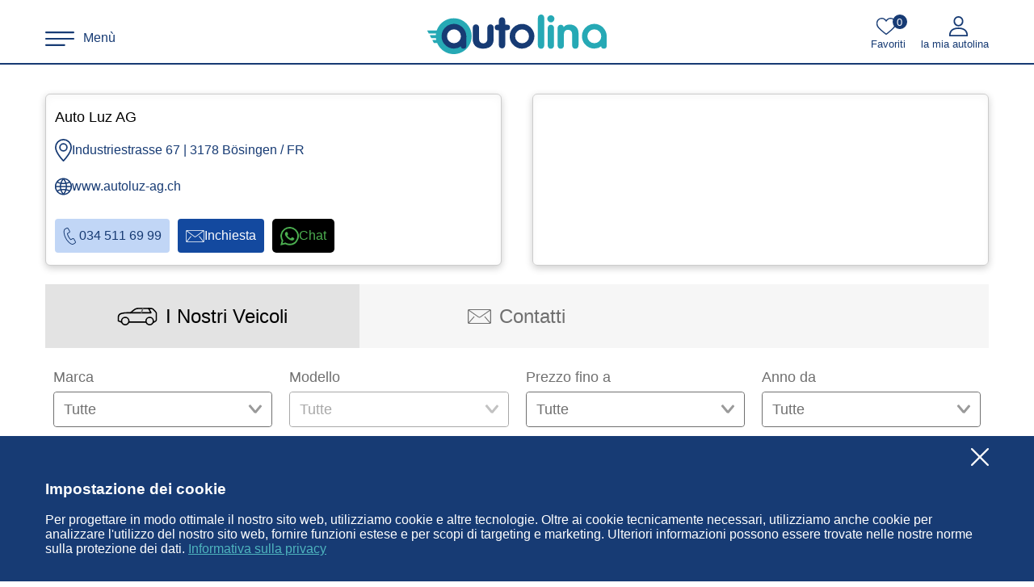

--- FILE ---
content_type: text/html; charset=utf-8
request_url: https://www.autolina.ch/it/infopage/7205/auto-luz-ag
body_size: 31430
content:
<!DOCTYPE html><html lang="it" class=""><head><meta charset="utf-8"><base href="/"><title>Auto Luz AG a 3178 Bösingen / FR - autolina.ch</title><meta name="description" content="Trova le offerte attuali per auto usate o auto nuove da Auto Luz AG a Industriestrasse 67 - Bösingen su autolina.ch" class="ng-star-inserted"><meta name="viewport" content="width=device-width,initial-scale=1,maximum-scale=2,minimum-scale=1"><meta name="google-site-verification" content="eCvW3NT74GherMqDH_-cinx2PQVm84EYmpqFR4nIkms"><meta name="apple-itunes-app" content="app-id=1200318326"><meta name="google-play-app" content="app-id=com.autolina.ch"><meta name="robots" content="index, follow" class="ng-star-inserted"><meta property="og:type" content="website" class="ng-star-inserted"><meta property="og:language" content="it" class="ng-star-inserted"><meta property="og:url" content="https://www.autolina.ch/it/infopage/7205/auto-luz-ag" class="ng-star-inserted"><meta property="og:site_name" content="autolina" class="ng-star-inserted"><meta property="og:title" content="Auto Luz AG a 3178 Bösingen / FR - autolina.ch" class="ng-star-inserted"><meta property="og:description" content="Trova le offerte attuali per auto usate o auto nuove da Auto Luz AG a Industriestrasse 67 - Bösingen su autolina.ch" class="ng-star-inserted"><meta property="og:image" content="https://www.autolina.ch/media/logo.fe653decfaff4e10.png" class="ng-star-inserted"><meta property="og:image:type" content="image/png" class="ng-star-inserted"><meta property="og:image:width" content="581" class="ng-star-inserted"><meta property="og:image:height" content="149" class="ng-star-inserted"><style>html.font-loading{visibility:hidden}#ad-preload-container,#preload-container{position:fixed;top:0;left:0;opacity:0;width:0;height:0;overflow:hidden;pointer-events:none}</style><link as="image" type="image/avif" imagesrcset="https://www.autolina.ch/auto-bild/vw-caddy-van-occasion--gebraucht/52/825/4827689_1.avif?t=1768178806&amp;w=409&amp;h=307&amp;c=1&amp;q=80&amp;dpr=1 1x,https://www.autolina.ch/auto-bild/vw-caddy-van-occasion--gebraucht/52/825/4827689_1.avif?t=1768178806&amp;w=409&amp;h=307&amp;c=1&amp;q=60&amp;dpr=2 2x,https://www.autolina.ch/auto-bild/vw-caddy-van-occasion--gebraucht/52/825/4827689_1.avif?t=1768178806&amp;w=409&amp;h=307&amp;c=1&amp;q=40&amp;dpr=3 3x" media="(max-width: 430.4px)" rel="preload" class="ng-star-inserted"><link as="image" type="image/avif" imagesrcset="https://www.autolina.ch/auto-bild/vw-caddy-van-occasion--gebraucht/52/825/4827689_1.avif?t=1768178806&amp;w=534&amp;h=401&amp;c=1&amp;q=80&amp;dpr=1 1x,https://www.autolina.ch/auto-bild/vw-caddy-van-occasion--gebraucht/52/825/4827689_1.avif?t=1768178806&amp;w=534&amp;h=401&amp;c=1&amp;q=60&amp;dpr=2 2x,https://www.autolina.ch/auto-bild/vw-caddy-van-occasion--gebraucht/52/825/4827689_1.avif?t=1768178806&amp;w=534&amp;h=401&amp;c=1&amp;q=40&amp;dpr=3 3x" media="(min-width: 430.6px) and (max-width: 556.4px)" rel="preload" class="ng-star-inserted"><link as="image" type="image/avif" imagesrcset="https://www.autolina.ch/auto-bild/vw-caddy-van-occasion--gebraucht/52/825/4827689_1.avif?t=1768178806&amp;w=300&amp;h=225&amp;c=1&amp;q=80&amp;dpr=1 1x,https://www.autolina.ch/auto-bild/vw-caddy-van-occasion--gebraucht/52/825/4827689_1.avif?t=1768178806&amp;w=300&amp;h=225&amp;c=1&amp;q=60&amp;dpr=2 2x,https://www.autolina.ch/auto-bild/vw-caddy-van-occasion--gebraucht/52/825/4827689_1.avif?t=1768178806&amp;w=300&amp;h=225&amp;c=1&amp;q=40&amp;dpr=3 3x" media="(min-width: 556.6px)" rel="preload" class="ng-star-inserted"><link as="image" type="image/avif" imagesrcset="https://www.autolina.ch/auto-bild/vw-golf-van-occasion--gebraucht/52/609/4827690_1.avif?t=1768178806&amp;w=409&amp;h=307&amp;c=1&amp;q=80&amp;dpr=1 1x,https://www.autolina.ch/auto-bild/vw-golf-van-occasion--gebraucht/52/609/4827690_1.avif?t=1768178806&amp;w=409&amp;h=307&amp;c=1&amp;q=60&amp;dpr=2 2x,https://www.autolina.ch/auto-bild/vw-golf-van-occasion--gebraucht/52/609/4827690_1.avif?t=1768178806&amp;w=409&amp;h=307&amp;c=1&amp;q=40&amp;dpr=3 3x" media="(max-width: 430.4px)" rel="preload" class="ng-star-inserted"><link as="image" type="image/avif" imagesrcset="https://www.autolina.ch/auto-bild/vw-golf-van-occasion--gebraucht/52/609/4827690_1.avif?t=1768178806&amp;w=534&amp;h=401&amp;c=1&amp;q=80&amp;dpr=1 1x,https://www.autolina.ch/auto-bild/vw-golf-van-occasion--gebraucht/52/609/4827690_1.avif?t=1768178806&amp;w=534&amp;h=401&amp;c=1&amp;q=60&amp;dpr=2 2x,https://www.autolina.ch/auto-bild/vw-golf-van-occasion--gebraucht/52/609/4827690_1.avif?t=1768178806&amp;w=534&amp;h=401&amp;c=1&amp;q=40&amp;dpr=3 3x" media="(min-width: 430.6px) and (max-width: 556.4px)" rel="preload" class="ng-star-inserted"><link as="image" type="image/avif" imagesrcset="https://www.autolina.ch/auto-bild/vw-golf-van-occasion--gebraucht/52/609/4827690_1.avif?t=1768178806&amp;w=300&amp;h=225&amp;c=1&amp;q=80&amp;dpr=1 1x,https://www.autolina.ch/auto-bild/vw-golf-van-occasion--gebraucht/52/609/4827690_1.avif?t=1768178806&amp;w=300&amp;h=225&amp;c=1&amp;q=60&amp;dpr=2 2x,https://www.autolina.ch/auto-bild/vw-golf-van-occasion--gebraucht/52/609/4827690_1.avif?t=1768178806&amp;w=300&amp;h=225&amp;c=1&amp;q=40&amp;dpr=3 3x" media="(min-width: 556.6px)" rel="preload" class="ng-star-inserted"><link as="image" type="image/avif" imagesrcset="https://www.autolina.ch/auto-bild/vw-golf-van-occasion--gebraucht/52/609/4829781_1.avif?t=1768178970&amp;w=409&amp;h=307&amp;c=1&amp;q=80&amp;dpr=1 1x,https://www.autolina.ch/auto-bild/vw-golf-van-occasion--gebraucht/52/609/4829781_1.avif?t=1768178970&amp;w=409&amp;h=307&amp;c=1&amp;q=60&amp;dpr=2 2x,https://www.autolina.ch/auto-bild/vw-golf-van-occasion--gebraucht/52/609/4829781_1.avif?t=1768178970&amp;w=409&amp;h=307&amp;c=1&amp;q=40&amp;dpr=3 3x" media="(max-width: 430.4px)" rel="preload" class="ng-star-inserted"><link as="image" type="image/avif" imagesrcset="https://www.autolina.ch/auto-bild/vw-golf-van-occasion--gebraucht/52/609/4829781_1.avif?t=1768178970&amp;w=534&amp;h=401&amp;c=1&amp;q=80&amp;dpr=1 1x,https://www.autolina.ch/auto-bild/vw-golf-van-occasion--gebraucht/52/609/4829781_1.avif?t=1768178970&amp;w=534&amp;h=401&amp;c=1&amp;q=60&amp;dpr=2 2x,https://www.autolina.ch/auto-bild/vw-golf-van-occasion--gebraucht/52/609/4829781_1.avif?t=1768178970&amp;w=534&amp;h=401&amp;c=1&amp;q=40&amp;dpr=3 3x" media="(min-width: 430.6px) and (max-width: 556.4px)" rel="preload" class="ng-star-inserted"><link as="image" type="image/avif" imagesrcset="https://www.autolina.ch/auto-bild/vw-golf-van-occasion--gebraucht/52/609/4829781_1.avif?t=1768178970&amp;w=300&amp;h=225&amp;c=1&amp;q=80&amp;dpr=1 1x,https://www.autolina.ch/auto-bild/vw-golf-van-occasion--gebraucht/52/609/4829781_1.avif?t=1768178970&amp;w=300&amp;h=225&amp;c=1&amp;q=60&amp;dpr=2 2x,https://www.autolina.ch/auto-bild/vw-golf-van-occasion--gebraucht/52/609/4829781_1.avif?t=1768178970&amp;w=300&amp;h=225&amp;c=1&amp;q=40&amp;dpr=3 3x" media="(min-width: 556.6px)" rel="preload" class="ng-star-inserted"><link as="image" type="image/avif" imagesrcset="https://www.autolina.ch/auto-bild/citroen-c3-picasso-van-occasion--gebraucht/14/919/4829783_1.avif?t=1768178970&amp;w=409&amp;h=307&amp;c=1&amp;q=80&amp;dpr=1 1x,https://www.autolina.ch/auto-bild/citroen-c3-picasso-van-occasion--gebraucht/14/919/4829783_1.avif?t=1768178970&amp;w=409&amp;h=307&amp;c=1&amp;q=60&amp;dpr=2 2x,https://www.autolina.ch/auto-bild/citroen-c3-picasso-van-occasion--gebraucht/14/919/4829783_1.avif?t=1768178970&amp;w=409&amp;h=307&amp;c=1&amp;q=40&amp;dpr=3 3x" media="(max-width: 430.4px)" rel="preload" class="ng-star-inserted"><link as="image" type="image/avif" imagesrcset="https://www.autolina.ch/auto-bild/citroen-c3-picasso-van-occasion--gebraucht/14/919/4829783_1.avif?t=1768178970&amp;w=534&amp;h=401&amp;c=1&amp;q=80&amp;dpr=1 1x,https://www.autolina.ch/auto-bild/citroen-c3-picasso-van-occasion--gebraucht/14/919/4829783_1.avif?t=1768178970&amp;w=534&amp;h=401&amp;c=1&amp;q=60&amp;dpr=2 2x,https://www.autolina.ch/auto-bild/citroen-c3-picasso-van-occasion--gebraucht/14/919/4829783_1.avif?t=1768178970&amp;w=534&amp;h=401&amp;c=1&amp;q=40&amp;dpr=3 3x" media="(min-width: 430.6px) and (max-width: 556.4px)" rel="preload" class="ng-star-inserted"><link as="image" type="image/avif" imagesrcset="https://www.autolina.ch/auto-bild/citroen-c3-picasso-van-occasion--gebraucht/14/919/4829783_1.avif?t=1768178970&amp;w=300&amp;h=225&amp;c=1&amp;q=80&amp;dpr=1 1x,https://www.autolina.ch/auto-bild/citroen-c3-picasso-van-occasion--gebraucht/14/919/4829783_1.avif?t=1768178970&amp;w=300&amp;h=225&amp;c=1&amp;q=60&amp;dpr=2 2x,https://www.autolina.ch/auto-bild/citroen-c3-picasso-van-occasion--gebraucht/14/919/4829783_1.avif?t=1768178970&amp;w=300&amp;h=225&amp;c=1&amp;q=40&amp;dpr=3 3x" media="(min-width: 556.6px)" rel="preload" class="ng-star-inserted"><link as="image" type="image/avif" imagesrcset="https://www.autolina.ch/auto-bild/opel-opel-vivaro-1.6-van-occasion--gebraucht/41/35204/4833527_0.avif?t=1768895472&amp;w=409&amp;h=307&amp;c=1&amp;q=80&amp;dpr=1 1x,https://www.autolina.ch/auto-bild/opel-opel-vivaro-1.6-van-occasion--gebraucht/41/35204/4833527_0.avif?t=1768895472&amp;w=409&amp;h=307&amp;c=1&amp;q=60&amp;dpr=2 2x,https://www.autolina.ch/auto-bild/opel-opel-vivaro-1.6-van-occasion--gebraucht/41/35204/4833527_0.avif?t=1768895472&amp;w=409&amp;h=307&amp;c=1&amp;q=40&amp;dpr=3 3x" media="(max-width: 430.4px)" rel="preload" class="ng-star-inserted"><link as="image" type="image/avif" imagesrcset="https://www.autolina.ch/auto-bild/opel-opel-vivaro-1.6-van-occasion--gebraucht/41/35204/4833527_0.avif?t=1768895472&amp;w=534&amp;h=401&amp;c=1&amp;q=80&amp;dpr=1 1x,https://www.autolina.ch/auto-bild/opel-opel-vivaro-1.6-van-occasion--gebraucht/41/35204/4833527_0.avif?t=1768895472&amp;w=534&amp;h=401&amp;c=1&amp;q=60&amp;dpr=2 2x,https://www.autolina.ch/auto-bild/opel-opel-vivaro-1.6-van-occasion--gebraucht/41/35204/4833527_0.avif?t=1768895472&amp;w=534&amp;h=401&amp;c=1&amp;q=40&amp;dpr=3 3x" media="(min-width: 430.6px) and (max-width: 556.4px)" rel="preload" class="ng-star-inserted"><link as="image" type="image/avif" imagesrcset="https://www.autolina.ch/auto-bild/opel-opel-vivaro-1.6-van-occasion--gebraucht/41/35204/4833527_0.avif?t=1768895472&amp;w=300&amp;h=225&amp;c=1&amp;q=80&amp;dpr=1 1x,https://www.autolina.ch/auto-bild/opel-opel-vivaro-1.6-van-occasion--gebraucht/41/35204/4833527_0.avif?t=1768895472&amp;w=300&amp;h=225&amp;c=1&amp;q=60&amp;dpr=2 2x,https://www.autolina.ch/auto-bild/opel-opel-vivaro-1.6-van-occasion--gebraucht/41/35204/4833527_0.avif?t=1768895472&amp;w=300&amp;h=225&amp;c=1&amp;q=40&amp;dpr=3 3x" media="(min-width: 556.6px)" rel="preload" class="ng-star-inserted"><link as="image" type="image/avif" imagesrcset="https://www.autolina.ch/auto-bild/opel-opel-vivaro-1.6-van-occasion--gebraucht/41/35204/4833528_1.avif?t=1768895472&amp;w=409&amp;h=307&amp;c=1&amp;q=80&amp;dpr=1 1x,https://www.autolina.ch/auto-bild/opel-opel-vivaro-1.6-van-occasion--gebraucht/41/35204/4833528_1.avif?t=1768895472&amp;w=409&amp;h=307&amp;c=1&amp;q=60&amp;dpr=2 2x,https://www.autolina.ch/auto-bild/opel-opel-vivaro-1.6-van-occasion--gebraucht/41/35204/4833528_1.avif?t=1768895472&amp;w=409&amp;h=307&amp;c=1&amp;q=40&amp;dpr=3 3x" media="(max-width: 430.4px)" rel="preload" class="ng-star-inserted"><link as="image" type="image/avif" imagesrcset="https://www.autolina.ch/auto-bild/opel-opel-vivaro-1.6-van-occasion--gebraucht/41/35204/4833528_1.avif?t=1768895472&amp;w=534&amp;h=401&amp;c=1&amp;q=80&amp;dpr=1 1x,https://www.autolina.ch/auto-bild/opel-opel-vivaro-1.6-van-occasion--gebraucht/41/35204/4833528_1.avif?t=1768895472&amp;w=534&amp;h=401&amp;c=1&amp;q=60&amp;dpr=2 2x,https://www.autolina.ch/auto-bild/opel-opel-vivaro-1.6-van-occasion--gebraucht/41/35204/4833528_1.avif?t=1768895472&amp;w=534&amp;h=401&amp;c=1&amp;q=40&amp;dpr=3 3x" media="(min-width: 430.6px) and (max-width: 556.4px)" rel="preload" class="ng-star-inserted"><link as="image" type="image/avif" imagesrcset="https://www.autolina.ch/auto-bild/opel-opel-vivaro-1.6-van-occasion--gebraucht/41/35204/4833528_1.avif?t=1768895472&amp;w=300&amp;h=225&amp;c=1&amp;q=80&amp;dpr=1 1x,https://www.autolina.ch/auto-bild/opel-opel-vivaro-1.6-van-occasion--gebraucht/41/35204/4833528_1.avif?t=1768895472&amp;w=300&amp;h=225&amp;c=1&amp;q=60&amp;dpr=2 2x,https://www.autolina.ch/auto-bild/opel-opel-vivaro-1.6-van-occasion--gebraucht/41/35204/4833528_1.avif?t=1768895472&amp;w=300&amp;h=225&amp;c=1&amp;q=40&amp;dpr=3 3x" media="(min-width: 556.6px)" rel="preload" class="ng-star-inserted"><link as="image" type="image/avif" imagesrcset="https://www.autolina.ch/auto-bild/bmw-m4-coup%C3%A9-occasion--gebraucht/13/2046/4833529_0.avif?t=1768895472&amp;w=409&amp;h=307&amp;c=1&amp;q=80&amp;dpr=1 1x,https://www.autolina.ch/auto-bild/bmw-m4-coup%C3%A9-occasion--gebraucht/13/2046/4833529_0.avif?t=1768895472&amp;w=409&amp;h=307&amp;c=1&amp;q=60&amp;dpr=2 2x,https://www.autolina.ch/auto-bild/bmw-m4-coup%C3%A9-occasion--gebraucht/13/2046/4833529_0.avif?t=1768895472&amp;w=409&amp;h=307&amp;c=1&amp;q=40&amp;dpr=3 3x" media="(max-width: 430.4px)" rel="preload" class="ng-star-inserted"><link as="image" type="image/avif" imagesrcset="https://www.autolina.ch/auto-bild/bmw-m4-coup%C3%A9-occasion--gebraucht/13/2046/4833529_0.avif?t=1768895472&amp;w=534&amp;h=401&amp;c=1&amp;q=80&amp;dpr=1 1x,https://www.autolina.ch/auto-bild/bmw-m4-coup%C3%A9-occasion--gebraucht/13/2046/4833529_0.avif?t=1768895472&amp;w=534&amp;h=401&amp;c=1&amp;q=60&amp;dpr=2 2x,https://www.autolina.ch/auto-bild/bmw-m4-coup%C3%A9-occasion--gebraucht/13/2046/4833529_0.avif?t=1768895472&amp;w=534&amp;h=401&amp;c=1&amp;q=40&amp;dpr=3 3x" media="(min-width: 430.6px) and (max-width: 556.4px)" rel="preload" class="ng-star-inserted"><link as="image" type="image/avif" imagesrcset="https://www.autolina.ch/auto-bild/bmw-m4-coup%C3%A9-occasion--gebraucht/13/2046/4833529_0.avif?t=1768895472&amp;w=300&amp;h=225&amp;c=1&amp;q=80&amp;dpr=1 1x,https://www.autolina.ch/auto-bild/bmw-m4-coup%C3%A9-occasion--gebraucht/13/2046/4833529_0.avif?t=1768895472&amp;w=300&amp;h=225&amp;c=1&amp;q=60&amp;dpr=2 2x,https://www.autolina.ch/auto-bild/bmw-m4-coup%C3%A9-occasion--gebraucht/13/2046/4833529_0.avif?t=1768895472&amp;w=300&amp;h=225&amp;c=1&amp;q=40&amp;dpr=3 3x" media="(min-width: 556.6px)" rel="preload" class="ng-star-inserted"><link as="image" type="image/avif" imagesrcset="https://www.autolina.ch/auto-bild/audi-rs6-kombi-occasion--gebraucht/11/2103/4833530_0.avif?t=1768895472&amp;w=409&amp;h=307&amp;c=1&amp;q=80&amp;dpr=1 1x,https://www.autolina.ch/auto-bild/audi-rs6-kombi-occasion--gebraucht/11/2103/4833530_0.avif?t=1768895472&amp;w=409&amp;h=307&amp;c=1&amp;q=60&amp;dpr=2 2x,https://www.autolina.ch/auto-bild/audi-rs6-kombi-occasion--gebraucht/11/2103/4833530_0.avif?t=1768895472&amp;w=409&amp;h=307&amp;c=1&amp;q=40&amp;dpr=3 3x" media="(max-width: 430.4px)" rel="preload" class="ng-star-inserted"><link as="image" type="image/avif" imagesrcset="https://www.autolina.ch/auto-bild/audi-rs6-kombi-occasion--gebraucht/11/2103/4833530_0.avif?t=1768895472&amp;w=534&amp;h=401&amp;c=1&amp;q=80&amp;dpr=1 1x,https://www.autolina.ch/auto-bild/audi-rs6-kombi-occasion--gebraucht/11/2103/4833530_0.avif?t=1768895472&amp;w=534&amp;h=401&amp;c=1&amp;q=60&amp;dpr=2 2x,https://www.autolina.ch/auto-bild/audi-rs6-kombi-occasion--gebraucht/11/2103/4833530_0.avif?t=1768895472&amp;w=534&amp;h=401&amp;c=1&amp;q=40&amp;dpr=3 3x" media="(min-width: 430.6px) and (max-width: 556.4px)" rel="preload" class="ng-star-inserted"><link as="image" type="image/avif" imagesrcset="https://www.autolina.ch/auto-bild/audi-rs6-kombi-occasion--gebraucht/11/2103/4833530_0.avif?t=1768895472&amp;w=300&amp;h=225&amp;c=1&amp;q=80&amp;dpr=1 1x,https://www.autolina.ch/auto-bild/audi-rs6-kombi-occasion--gebraucht/11/2103/4833530_0.avif?t=1768895472&amp;w=300&amp;h=225&amp;c=1&amp;q=60&amp;dpr=2 2x,https://www.autolina.ch/auto-bild/audi-rs6-kombi-occasion--gebraucht/11/2103/4833530_0.avif?t=1768895472&amp;w=300&amp;h=225&amp;c=1&amp;q=40&amp;dpr=3 3x" media="(min-width: 556.6px)" rel="preload" class="ng-star-inserted"><link as="image" type="image/avif" imagesrcset="https://www.autolina.ch/auto-bild/nissan-gt-r-coup%C3%A9-occasion--gebraucht/40/914/4833532_0.avif?t=1768885224&amp;w=409&amp;h=307&amp;c=1&amp;q=80&amp;dpr=1 1x,https://www.autolina.ch/auto-bild/nissan-gt-r-coup%C3%A9-occasion--gebraucht/40/914/4833532_0.avif?t=1768885224&amp;w=409&amp;h=307&amp;c=1&amp;q=60&amp;dpr=2 2x,https://www.autolina.ch/auto-bild/nissan-gt-r-coup%C3%A9-occasion--gebraucht/40/914/4833532_0.avif?t=1768885224&amp;w=409&amp;h=307&amp;c=1&amp;q=40&amp;dpr=3 3x" media="(max-width: 430.4px)" rel="preload" class="ng-star-inserted"><link as="image" type="image/avif" imagesrcset="https://www.autolina.ch/auto-bild/nissan-gt-r-coup%C3%A9-occasion--gebraucht/40/914/4833532_0.avif?t=1768885224&amp;w=534&amp;h=401&amp;c=1&amp;q=80&amp;dpr=1 1x,https://www.autolina.ch/auto-bild/nissan-gt-r-coup%C3%A9-occasion--gebraucht/40/914/4833532_0.avif?t=1768885224&amp;w=534&amp;h=401&amp;c=1&amp;q=60&amp;dpr=2 2x,https://www.autolina.ch/auto-bild/nissan-gt-r-coup%C3%A9-occasion--gebraucht/40/914/4833532_0.avif?t=1768885224&amp;w=534&amp;h=401&amp;c=1&amp;q=40&amp;dpr=3 3x" media="(min-width: 430.6px) and (max-width: 556.4px)" rel="preload" class="ng-star-inserted"><link as="image" type="image/avif" imagesrcset="https://www.autolina.ch/auto-bild/nissan-gt-r-coup%C3%A9-occasion--gebraucht/40/914/4833532_0.avif?t=1768885224&amp;w=300&amp;h=225&amp;c=1&amp;q=80&amp;dpr=1 1x,https://www.autolina.ch/auto-bild/nissan-gt-r-coup%C3%A9-occasion--gebraucht/40/914/4833532_0.avif?t=1768885224&amp;w=300&amp;h=225&amp;c=1&amp;q=60&amp;dpr=2 2x,https://www.autolina.ch/auto-bild/nissan-gt-r-coup%C3%A9-occasion--gebraucht/40/914/4833532_0.avif?t=1768885224&amp;w=300&amp;h=225&amp;c=1&amp;q=40&amp;dpr=3 3x" media="(min-width: 556.6px)" rel="preload" class="ng-star-inserted"><link as="image" type="image/avif" imagesrcset="https://www.autolina.ch/auto-bild/skoda-octavia-kombi-occasion--gebraucht/46/518/4833535_1.avif?t=1768895472&amp;w=409&amp;h=307&amp;c=1&amp;q=80&amp;dpr=1 1x,https://www.autolina.ch/auto-bild/skoda-octavia-kombi-occasion--gebraucht/46/518/4833535_1.avif?t=1768895472&amp;w=409&amp;h=307&amp;c=1&amp;q=60&amp;dpr=2 2x,https://www.autolina.ch/auto-bild/skoda-octavia-kombi-occasion--gebraucht/46/518/4833535_1.avif?t=1768895472&amp;w=409&amp;h=307&amp;c=1&amp;q=40&amp;dpr=3 3x" media="(max-width: 430.4px)" rel="preload" class="ng-star-inserted"><link as="image" type="image/avif" imagesrcset="https://www.autolina.ch/auto-bild/skoda-octavia-kombi-occasion--gebraucht/46/518/4833535_1.avif?t=1768895472&amp;w=534&amp;h=401&amp;c=1&amp;q=80&amp;dpr=1 1x,https://www.autolina.ch/auto-bild/skoda-octavia-kombi-occasion--gebraucht/46/518/4833535_1.avif?t=1768895472&amp;w=534&amp;h=401&amp;c=1&amp;q=60&amp;dpr=2 2x,https://www.autolina.ch/auto-bild/skoda-octavia-kombi-occasion--gebraucht/46/518/4833535_1.avif?t=1768895472&amp;w=534&amp;h=401&amp;c=1&amp;q=40&amp;dpr=3 3x" media="(min-width: 430.6px) and (max-width: 556.4px)" rel="preload" class="ng-star-inserted"><link as="image" type="image/avif" imagesrcset="https://www.autolina.ch/auto-bild/skoda-octavia-kombi-occasion--gebraucht/46/518/4833535_1.avif?t=1768895472&amp;w=300&amp;h=225&amp;c=1&amp;q=80&amp;dpr=1 1x,https://www.autolina.ch/auto-bild/skoda-octavia-kombi-occasion--gebraucht/46/518/4833535_1.avif?t=1768895472&amp;w=300&amp;h=225&amp;c=1&amp;q=60&amp;dpr=2 2x,https://www.autolina.ch/auto-bild/skoda-octavia-kombi-occasion--gebraucht/46/518/4833535_1.avif?t=1768895472&amp;w=300&amp;h=225&amp;c=1&amp;q=40&amp;dpr=3 3x" media="(min-width: 556.6px)" rel="preload" class="ng-star-inserted"><link as="image" type="image/avif" imagesrcset="https://www.autolina.ch/auto-bild/peugeot-peugeot-expert-kaw.-van-occasion--gebraucht/42/37089/4833550_0.avif?t=1768895472&amp;w=409&amp;h=307&amp;c=1&amp;q=80&amp;dpr=1 1x,https://www.autolina.ch/auto-bild/peugeot-peugeot-expert-kaw.-van-occasion--gebraucht/42/37089/4833550_0.avif?t=1768895472&amp;w=409&amp;h=307&amp;c=1&amp;q=60&amp;dpr=2 2x,https://www.autolina.ch/auto-bild/peugeot-peugeot-expert-kaw.-van-occasion--gebraucht/42/37089/4833550_0.avif?t=1768895472&amp;w=409&amp;h=307&amp;c=1&amp;q=40&amp;dpr=3 3x" media="(max-width: 430.4px)" rel="preload" class="ng-star-inserted"><link as="image" type="image/avif" imagesrcset="https://www.autolina.ch/auto-bild/peugeot-peugeot-expert-kaw.-van-occasion--gebraucht/42/37089/4833550_0.avif?t=1768895472&amp;w=534&amp;h=401&amp;c=1&amp;q=80&amp;dpr=1 1x,https://www.autolina.ch/auto-bild/peugeot-peugeot-expert-kaw.-van-occasion--gebraucht/42/37089/4833550_0.avif?t=1768895472&amp;w=534&amp;h=401&amp;c=1&amp;q=60&amp;dpr=2 2x,https://www.autolina.ch/auto-bild/peugeot-peugeot-expert-kaw.-van-occasion--gebraucht/42/37089/4833550_0.avif?t=1768895472&amp;w=534&amp;h=401&amp;c=1&amp;q=40&amp;dpr=3 3x" media="(min-width: 430.6px) and (max-width: 556.4px)" rel="preload" class="ng-star-inserted"><link as="image" type="image/avif" imagesrcset="https://www.autolina.ch/auto-bild/peugeot-peugeot-expert-kaw.-van-occasion--gebraucht/42/37089/4833550_0.avif?t=1768895472&amp;w=300&amp;h=225&amp;c=1&amp;q=80&amp;dpr=1 1x,https://www.autolina.ch/auto-bild/peugeot-peugeot-expert-kaw.-van-occasion--gebraucht/42/37089/4833550_0.avif?t=1768895472&amp;w=300&amp;h=225&amp;c=1&amp;q=60&amp;dpr=2 2x,https://www.autolina.ch/auto-bild/peugeot-peugeot-expert-kaw.-van-occasion--gebraucht/42/37089/4833550_0.avif?t=1768895472&amp;w=300&amp;h=225&amp;c=1&amp;q=40&amp;dpr=3 3x" media="(min-width: 556.6px)" rel="preload" class="ng-star-inserted"><link as="image" type="image/avif" imagesrcset="https://www.autolina.ch/auto-bild/skoda-octavia-kombi-occasion--gebraucht/46/518/4840586_1.avif?t=1768895472&amp;w=409&amp;h=307&amp;c=1&amp;q=80&amp;dpr=1 1x,https://www.autolina.ch/auto-bild/skoda-octavia-kombi-occasion--gebraucht/46/518/4840586_1.avif?t=1768895472&amp;w=409&amp;h=307&amp;c=1&amp;q=60&amp;dpr=2 2x,https://www.autolina.ch/auto-bild/skoda-octavia-kombi-occasion--gebraucht/46/518/4840586_1.avif?t=1768895472&amp;w=409&amp;h=307&amp;c=1&amp;q=40&amp;dpr=3 3x" media="(max-width: 430.4px)" rel="preload" class="ng-star-inserted"><link as="image" type="image/avif" imagesrcset="https://www.autolina.ch/auto-bild/skoda-octavia-kombi-occasion--gebraucht/46/518/4840586_1.avif?t=1768895472&amp;w=534&amp;h=401&amp;c=1&amp;q=80&amp;dpr=1 1x,https://www.autolina.ch/auto-bild/skoda-octavia-kombi-occasion--gebraucht/46/518/4840586_1.avif?t=1768895472&amp;w=534&amp;h=401&amp;c=1&amp;q=60&amp;dpr=2 2x,https://www.autolina.ch/auto-bild/skoda-octavia-kombi-occasion--gebraucht/46/518/4840586_1.avif?t=1768895472&amp;w=534&amp;h=401&amp;c=1&amp;q=40&amp;dpr=3 3x" media="(min-width: 430.6px) and (max-width: 556.4px)" rel="preload" class="ng-star-inserted"><link as="image" type="image/avif" imagesrcset="https://www.autolina.ch/auto-bild/skoda-octavia-kombi-occasion--gebraucht/46/518/4840586_1.avif?t=1768895472&amp;w=300&amp;h=225&amp;c=1&amp;q=80&amp;dpr=1 1x,https://www.autolina.ch/auto-bild/skoda-octavia-kombi-occasion--gebraucht/46/518/4840586_1.avif?t=1768895472&amp;w=300&amp;h=225&amp;c=1&amp;q=60&amp;dpr=2 2x,https://www.autolina.ch/auto-bild/skoda-octavia-kombi-occasion--gebraucht/46/518/4840586_1.avif?t=1768895472&amp;w=300&amp;h=225&amp;c=1&amp;q=40&amp;dpr=3 3x" media="(min-width: 556.6px)" rel="preload" class="ng-star-inserted"><link as="image" type="image/avif" imagesrcset="https://www.autolina.ch/auto-bild/vw-caddy-van-occasion--gebraucht/52/825/4840587_1.avif?t=1768895472&amp;w=409&amp;h=307&amp;c=1&amp;q=80&amp;dpr=1 1x,https://www.autolina.ch/auto-bild/vw-caddy-van-occasion--gebraucht/52/825/4840587_1.avif?t=1768895472&amp;w=409&amp;h=307&amp;c=1&amp;q=60&amp;dpr=2 2x,https://www.autolina.ch/auto-bild/vw-caddy-van-occasion--gebraucht/52/825/4840587_1.avif?t=1768895472&amp;w=409&amp;h=307&amp;c=1&amp;q=40&amp;dpr=3 3x" media="(max-width: 430.4px)" rel="preload" class="ng-star-inserted"><link as="image" type="image/avif" imagesrcset="https://www.autolina.ch/auto-bild/vw-caddy-van-occasion--gebraucht/52/825/4840587_1.avif?t=1768895472&amp;w=534&amp;h=401&amp;c=1&amp;q=80&amp;dpr=1 1x,https://www.autolina.ch/auto-bild/vw-caddy-van-occasion--gebraucht/52/825/4840587_1.avif?t=1768895472&amp;w=534&amp;h=401&amp;c=1&amp;q=60&amp;dpr=2 2x,https://www.autolina.ch/auto-bild/vw-caddy-van-occasion--gebraucht/52/825/4840587_1.avif?t=1768895472&amp;w=534&amp;h=401&amp;c=1&amp;q=40&amp;dpr=3 3x" media="(min-width: 430.6px) and (max-width: 556.4px)" rel="preload" class="ng-star-inserted"><link as="image" type="image/avif" imagesrcset="https://www.autolina.ch/auto-bild/vw-caddy-van-occasion--gebraucht/52/825/4840587_1.avif?t=1768895472&amp;w=300&amp;h=225&amp;c=1&amp;q=80&amp;dpr=1 1x,https://www.autolina.ch/auto-bild/vw-caddy-van-occasion--gebraucht/52/825/4840587_1.avif?t=1768895472&amp;w=300&amp;h=225&amp;c=1&amp;q=60&amp;dpr=2 2x,https://www.autolina.ch/auto-bild/vw-caddy-van-occasion--gebraucht/52/825/4840587_1.avif?t=1768895472&amp;w=300&amp;h=225&amp;c=1&amp;q=40&amp;dpr=3 3x" media="(min-width: 556.6px)" rel="preload" class="ng-star-inserted"><link as="image" type="image/avif" imagesrcset="https://www.autolina.ch/auto-bild/skoda-octavia-kombi-occasion--gebraucht/46/518/4840588_1.avif?t=1768895472&amp;w=409&amp;h=307&amp;c=1&amp;q=80&amp;dpr=1 1x,https://www.autolina.ch/auto-bild/skoda-octavia-kombi-occasion--gebraucht/46/518/4840588_1.avif?t=1768895472&amp;w=409&amp;h=307&amp;c=1&amp;q=60&amp;dpr=2 2x,https://www.autolina.ch/auto-bild/skoda-octavia-kombi-occasion--gebraucht/46/518/4840588_1.avif?t=1768895472&amp;w=409&amp;h=307&amp;c=1&amp;q=40&amp;dpr=3 3x" media="(max-width: 430.4px)" rel="preload" class="ng-star-inserted"><link as="image" type="image/avif" imagesrcset="https://www.autolina.ch/auto-bild/skoda-octavia-kombi-occasion--gebraucht/46/518/4840588_1.avif?t=1768895472&amp;w=534&amp;h=401&amp;c=1&amp;q=80&amp;dpr=1 1x,https://www.autolina.ch/auto-bild/skoda-octavia-kombi-occasion--gebraucht/46/518/4840588_1.avif?t=1768895472&amp;w=534&amp;h=401&amp;c=1&amp;q=60&amp;dpr=2 2x,https://www.autolina.ch/auto-bild/skoda-octavia-kombi-occasion--gebraucht/46/518/4840588_1.avif?t=1768895472&amp;w=534&amp;h=401&amp;c=1&amp;q=40&amp;dpr=3 3x" media="(min-width: 430.6px) and (max-width: 556.4px)" rel="preload" class="ng-star-inserted"><link as="image" type="image/avif" imagesrcset="https://www.autolina.ch/auto-bild/skoda-octavia-kombi-occasion--gebraucht/46/518/4840588_1.avif?t=1768895472&amp;w=300&amp;h=225&amp;c=1&amp;q=80&amp;dpr=1 1x,https://www.autolina.ch/auto-bild/skoda-octavia-kombi-occasion--gebraucht/46/518/4840588_1.avif?t=1768895472&amp;w=300&amp;h=225&amp;c=1&amp;q=60&amp;dpr=2 2x,https://www.autolina.ch/auto-bild/skoda-octavia-kombi-occasion--gebraucht/46/518/4840588_1.avif?t=1768895472&amp;w=300&amp;h=225&amp;c=1&amp;q=40&amp;dpr=3 3x" media="(min-width: 556.6px)" rel="preload" class="ng-star-inserted"><link as="image" type="image/avif" imagesrcset="https://www.autolina.ch/auto-bild/vw-vw-crafter-35-van-occasion--gebraucht/52/32707/4840594_1.avif?t=1768895472&amp;w=409&amp;h=307&amp;c=1&amp;q=80&amp;dpr=1 1x,https://www.autolina.ch/auto-bild/vw-vw-crafter-35-van-occasion--gebraucht/52/32707/4840594_1.avif?t=1768895472&amp;w=409&amp;h=307&amp;c=1&amp;q=60&amp;dpr=2 2x,https://www.autolina.ch/auto-bild/vw-vw-crafter-35-van-occasion--gebraucht/52/32707/4840594_1.avif?t=1768895472&amp;w=409&amp;h=307&amp;c=1&amp;q=40&amp;dpr=3 3x" media="(max-width: 430.4px)" rel="preload" class="ng-star-inserted"><link as="image" type="image/avif" imagesrcset="https://www.autolina.ch/auto-bild/vw-vw-crafter-35-van-occasion--gebraucht/52/32707/4840594_1.avif?t=1768895472&amp;w=534&amp;h=401&amp;c=1&amp;q=80&amp;dpr=1 1x,https://www.autolina.ch/auto-bild/vw-vw-crafter-35-van-occasion--gebraucht/52/32707/4840594_1.avif?t=1768895472&amp;w=534&amp;h=401&amp;c=1&amp;q=60&amp;dpr=2 2x,https://www.autolina.ch/auto-bild/vw-vw-crafter-35-van-occasion--gebraucht/52/32707/4840594_1.avif?t=1768895472&amp;w=534&amp;h=401&amp;c=1&amp;q=40&amp;dpr=3 3x" media="(min-width: 430.6px) and (max-width: 556.4px)" rel="preload" class="ng-star-inserted"><link as="image" type="image/avif" imagesrcset="https://www.autolina.ch/auto-bild/vw-vw-crafter-35-van-occasion--gebraucht/52/32707/4840594_1.avif?t=1768895472&amp;w=300&amp;h=225&amp;c=1&amp;q=80&amp;dpr=1 1x,https://www.autolina.ch/auto-bild/vw-vw-crafter-35-van-occasion--gebraucht/52/32707/4840594_1.avif?t=1768895472&amp;w=300&amp;h=225&amp;c=1&amp;q=60&amp;dpr=2 2x,https://www.autolina.ch/auto-bild/vw-vw-crafter-35-van-occasion--gebraucht/52/32707/4840594_1.avif?t=1768895472&amp;w=300&amp;h=225&amp;c=1&amp;q=40&amp;dpr=3 3x" media="(min-width: 556.6px)" rel="preload" class="ng-star-inserted"><link rel="shortcut icon" type="image/x-icon" href="/favicon.ico"><link rel="apple-touch-icon" sizes="180x180" href="/apple-touch-icon-180x180.png"><link rel="apple-touch-icon" sizes="167x167" href="/apple-touch-icon-167x167.png"><link rel="apple-touch-icon" sizes="152x152" href="/apple-touch-icon-152x152.png"><link rel="apple-touch-icon" sizes="120x120" href="/apple-touch-icon-120x120.png"><link rel="manifest" href="/site.webmanifest"><link as="image" type="image/svg+xml" href="media/plus-blue.9e2bb1f968d68808.svg" rel="preload" class="ng-star-inserted"><link as="image" type="image/svg+xml" href="media/email-black.29dde3e148754947.svg" rel="preload" class="ng-star-inserted"><link as="image" type="image/svg+xml" href="media/clock-black.87f18533a9ef9ac8.svg" rel="preload" class="ng-star-inserted"><link as="image" type="image/svg+xml" href="media/clear-red.7f73bb109cc3d30c.svg" rel="preload" class="ng-star-inserted"><link as="image" type="image/svg+xml" href="media/logo-small.4feb18c0d2b5ebf6.svg" rel="preload" class="ng-star-inserted"><link as="image" type="image/svg+xml" href="media/sort.decb903e3c0f753a.svg" rel="preload" class="ng-star-inserted"><link as="image" type="image/svg+xml" href="media/error.fb5ad3e16c1814d0.svg" rel="preload" class="ng-star-inserted"><link as="image" type="image/svg+xml" href="media/checkbox-normal.8cdf8dee39aefbb8.svg" rel="preload" class="ng-star-inserted"><link as="image" type="image/svg+xml" href="media/checkbox-selected.d1b7fd0275b2915d.svg" rel="preload" class="ng-star-inserted"><link as="image" type="image/svg+xml" href="media/checkbox-half.8f38b867765090fc.svg" rel="preload" class="ng-star-inserted"><link as="image" type="image/svg+xml" href="media/checkbox-hover.c7e74e875abb83b7.svg" rel="preload" class="ng-star-inserted"><link as="image" type="image/svg+xml" href="media/prev-white.317b28d1b46a1746.svg" rel="preload" class="ng-star-inserted"><link as="image" type="image/svg+xml" href="media/next-white.2cd5c5592d95e160.svg" rel="preload" class="ng-star-inserted"><link as="image" type="image/png" href="media/top.3f85c4fff4794feb.png" rel="preload" class="ng-star-inserted"><link as="image" type="image/svg+xml" href="media/favorites-enabled.9f5f59384cd19334.svg" rel="preload" class="ng-star-inserted"><link as="image" type="image/svg+xml" href="media/favorites-disabled.bcd63747a61bc524.svg" rel="preload" class="ng-star-inserted"><link as="image" type="image/svg+xml" href="media/check-mark-circle-red.ea67a0b161e12574.svg" rel="preload" class="ng-star-inserted"><link as="image" type="image/svg+xml" href="media/image-loader-green.fc4d2426f8819e56.svg" rel="preload" class="ng-star-inserted"><link as="image" type="image/svg+xml" href="media/arrow-right-white.5e5bf6d4de62d5f3.svg" rel="preload" class="ng-star-inserted"><link as="image" type="image/svg+xml" href="media/play.e2e9155369ef7131.svg" rel="preload" class="ng-star-inserted"><link as="image" type="image/svg+xml" href="media/phone-gray.87eb31543613f1ec.svg" rel="preload" class="ng-star-inserted"><link as="image" type="image/svg+xml" href="media/email-gray.549bc972b582b334.svg" rel="preload" class="ng-star-inserted"><link as="image" type="image/svg+xml" href="media/iphone-gray.c901cdc6b443b275.svg" rel="preload" class="ng-star-inserted"><link as="image" type="image/svg+xml" href="media/android-gray.d5620ee7a191f6b5.svg" rel="preload" class="ng-star-inserted"><link as="image" type="image/svg+xml" href="media/facebook-gray.4149343ee536d9ac.svg" rel="preload" class="ng-star-inserted"><link as="image" type="image/svg+xml" href="media/instagram-gray.6bd593b3ab8c6781.svg" rel="preload" class="ng-star-inserted"><link as="image" type="image/svg+xml" href="media/linked-in-gray.77fe24ef664a9825.svg" rel="preload" class="ng-star-inserted"><link as="image" type="image/svg+xml" href="media/language-gray.5845a1de7f8c3ab4.svg" rel="preload" class="ng-star-inserted"><link as="image" type="image/svg+xml" href="media/youtube-gray.3b177ce12e00547b.svg" rel="preload" class="ng-star-inserted"><link as="image" type="image/svg+xml" href="media/tiktok-gray.68090a7cda166a9a.svg" rel="preload" class="ng-star-inserted"><link as="image" type="image/svg+xml" href="media/drive-wheel.e64e9c6f6c6c4feb.svg" rel="preload" class="ng-star-inserted"><link as="image" type="image/svg+xml" href="media/image-loader-white.07c6c1adda380710.svg" rel="preload" class="ng-star-inserted"><link as="image" type="image/svg+xml" href="media/check-mark-green.8213c5fe69c694a3.svg" rel="preload" class="ng-star-inserted"><link as="image" type="image/svg+xml" href="media/migros-bank.29f248a87b6713bf.svg" rel="preload" class="ng-star-inserted"><link as="image" type="image/svg+xml" href="media/check-mark-blue.8b33554168e16fa9.svg" rel="preload" class="ng-star-inserted"><link as="image" type="image/svg+xml" href="media/close-white.5e5fed1181f11cbe.svg" rel="preload" class="ng-star-inserted"><link as="image" type="image/svg+xml" href="media/menu-bars.0e7036c20719da8e.svg" rel="preload" class="ng-star-inserted"><link as="image" type="image/svg+xml" href="media/logo.64af33af2b4aa46a.svg" rel="preload" class="ng-star-inserted"><link as="image" type="image/svg+xml" href="media/favorites.378aa3bfbe87589a.svg" rel="preload" class="ng-star-inserted"><link as="image" type="image/svg+xml" href="media/user-blue.42d3344a0ee4c5e9.svg" rel="preload" class="ng-star-inserted"><link as="image" type="image/svg+xml" href="media/close-blue.278844df730f3217.svg" rel="preload" class="ng-star-inserted"><link as="image" type="image/svg+xml" href="media/write-blue.0f5b5d8cdade93a1.svg" rel="preload" class="ng-star-inserted"><link as="image" type="image/svg+xml" href="media/contact.3ffe859a76e5ddac.svg" rel="preload" class="ng-star-inserted"><link as="image" type="image/svg+xml" href="media/user-arrow-blue.f8fffa7fa28ec26c.svg" rel="preload" class="ng-star-inserted"><link as="image" type="image/svg+xml" href="media/arrow-right-blue.d51bf2f5bb5c9c61.svg" rel="preload" class="ng-star-inserted"><link as="image" type="image/svg+xml" href="media/phone-blue.e39c521d50c320c1.svg" rel="preload" class="ng-star-inserted"><link as="image" type="image/svg+xml" href="media/email-blue.7f4c2875a16f1458.svg" rel="preload" class="ng-star-inserted"><link as="image" type="image/svg+xml" href="media/iphone-blue.9513e6b4f9561375.svg" rel="preload" class="ng-star-inserted"><link as="image" type="image/svg+xml" href="media/android-blue.8643930947030328.svg" rel="preload" class="ng-star-inserted"><link as="image" type="image/svg+xml" href="media/language-blue.9004e8a9ba14ad39.svg" rel="preload" class="ng-star-inserted"><link as="image" type="image/svg+xml" href="media/user-arrow-reverse-red.aa87646b78c4d2f9.svg" rel="preload" class="ng-star-inserted"><link as="image" type="image/svg+xml" href="media/arrow-right-black.0b041a81afe0e184.svg" rel="preload" class="ng-star-inserted"><link as="image" type="image/svg+xml" href="media/write-green.91d64fc2cb9abc49.svg" rel="preload" class="ng-star-inserted"><link as="image" type="image/svg+xml" href="media/no-pic.41cf62ee4b2748bb.svg" rel="preload" class="ng-star-inserted"><link rel="alternate" hreflang="de" href="https://www.autolina.ch/infopage/7205/auto-luz-ag" class="ng-star-inserted"><link rel="alternate" hreflang="en" href="https://www.autolina.ch/en/infopage/7205/auto-luz-ag" class="ng-star-inserted"><link rel="alternate" hreflang="it" href="https://www.autolina.ch/it/infopage/7205/auto-luz-ag" class="ng-star-inserted"><link rel="alternate" hreflang="fr" href="https://www.autolina.ch/fr/infopage/7205/auto-luz-ag" class="ng-star-inserted"><link rel="canonical" href="https://www.autolina.ch/it/infopage/7205/auto-luz-ag" class="ng-star-inserted"><link rel="next" href="https://www.autolina.ch/it/infopage/7205/auto-luz-ag?page=2" class="ng-star-inserted"><link rel="stylesheet" href="styles.827534521f530d56.css"><style ng-transition="serverApp">.root-router-outlet-wrapper[_ngcontent-sc125]{position:relative}.root-router-outlet-wrapper[_ngcontent-sc125]:not(.is-iframe){min-height:calc(var(--vh, 100vh) + 1px)}</style><style ng-transition="serverApp">.header-container[_ngcontent-sc57]{position:relative;z-index:999}.router-outlet-container[_ngcontent-sc57]:not(.is-iframe):not(.is-webview) >*:not(router-outlet){display:block;background-color:#173b74!important;min-height:calc(var(--vh, 100vh) + 1px)}.favs-max-reached-modal[_ngcontent-sc57] > div[_ngcontent-sc57]:first-child{text-transform:capitalize}.favs-max-reached-modal[_ngcontent-sc57] > div[_ngcontent-sc57]:last-child > div[_ngcontent-sc57] > p[_ngcontent-sc57]{padding:43px 11px;margin:0;color:#707070;line-height:25px}</style><style ng-transition="serverApp">.tabs-container[_ngcontent-sc109]{padding-bottom:80px;box-sizing:border-box;background-color:#fff}.tabs-container.ng-animating[_ngcontent-sc109]{pointer-events:none}.top-section[_ngcontent-sc109]{display:grid;grid-template-columns:repeat(2,50fr);grid-column-gap:38px;margin-top:36px;margin-bottom:23px}.dealer-data[_ngcontent-sc109]{min-width:380px}.map-container[_ngcontent-sc109]{border:1px solid #CCCCCC;box-shadow:0 3px 10px #0003,inset 0 3px 10px #00000008;padding:6px;border-radius:6px;box-sizing:border-box;width:100%;height:100%}.tabs-header[_ngcontent-sc109]{display:grid;grid-template-columns:repeat(3,33.33fr);min-height:79px;background-color:#f6f6f6}.tabs-header[_ngcontent-sc109] > *[_ngcontent-sc109]{text-decoration:none;background-color:#f6f6f6;transition:background-color ease-in-out .4s;font-size:24px;color:#000;display:flex;align-items:center;justify-content:center;padding:10px 15px;overflow:hidden;position:relative;outline:none}.tabs-header[_ngcontent-sc109] > *[_ngcontent-sc109]:after{content:"";position:absolute;inset:4px;box-shadow:0 0 0 4px #d0dff700;transition:box-shadow ease-in-out .2s;z-index:3}.tabs-header[_ngcontent-sc109] > *[_ngcontent-sc109]:focus-visible:after{box-shadow:0 0 0 4px #d0dff7}.tabs-header[_ngcontent-sc109] > *[_ngcontent-sc109] > *[_ngcontent-sc109], .tabs-header[_ngcontent-sc109] > *[_ngcontent-sc109]:before{z-index:2;position:relative}.tabs-header[_ngcontent-sc109] > *[_ngcontent-sc109] > span[_ngcontent-sc109]{filter:invert(44%) sepia(0%) saturate(9%) hue-rotate(158deg) brightness(98%) contrast(89%);transition:filter ease-in-out .4s}.tabs-header[_ngcontent-sc109] > *.active[_ngcontent-sc109]{background-color:#e3e3e3;cursor:default}.tabs-header[_ngcontent-sc109] > *.active[_ngcontent-sc109] > span[_ngcontent-sc109]{filter:none}.tabs-header[_ngcontent-sc109] > *.active[_ngcontent-sc109] > .overlay[_ngcontent-sc109]:before{transform:translate(-50%)}.tabs-header[_ngcontent-sc109] > *.active[_ngcontent-sc109] > .overlay[_ngcontent-sc109]:after{transform:translate(50%)}.tabs-header[_ngcontent-sc109] > *[_ngcontent-sc109] > .overlay[_ngcontent-sc109]{position:absolute;inset:0;z-index:1}.tabs-header[_ngcontent-sc109] > *[_ngcontent-sc109] > .overlay[_ngcontent-sc109]:before, .tabs-header[_ngcontent-sc109] > *[_ngcontent-sc109] > .overlay[_ngcontent-sc109]:after{content:"";position:absolute;inset:0;transition:transform ease-in-out .4s;background:linear-gradient(to right,rgba(227,227,227,0),#e3e3e3,rgba(227,227,227,0))}.tabs-header[_ngcontent-sc109] > *[_ngcontent-sc109] > .overlay[_ngcontent-sc109]:before{transform:translate(-100%)}.tabs-header[_ngcontent-sc109] > *[_ngcontent-sc109] > .overlay[_ngcontent-sc109]:after{transform:translate(100%)}@media (hover: hover){.tabs-header[_ngcontent-sc109] > *[_ngcontent-sc109]:not(.active):hover{background-color:#e3e3e3}.tabs-header[_ngcontent-sc109] > *[_ngcontent-sc109]:not(.active):hover > .overlay[_ngcontent-sc109]:before{transform:translate(-50%)}.tabs-header[_ngcontent-sc109] > *[_ngcontent-sc109]:not(.active):hover > .overlay[_ngcontent-sc109]:after{transform:translate(50%)}}.tabs-header[_ngcontent-sc109] > .cars-tab-button[_ngcontent-sc109] svg[_ngcontent-sc109]{width:50px;height:22px;margin-right:10px;margin-top:6px}.tabs-header[_ngcontent-sc109] > .cars-tab-button[_ngcontent-sc109] circle[_ngcontent-sc109]{fill:#e3e3e3;transition:fill ease-in-out .4s,stroke ease-in-out .4s}.tabs-header[_ngcontent-sc109] > .cars-tab-button[_ngcontent-sc109] circle[_ngcontent-sc109], .tabs-header[_ngcontent-sc109] > .cars-tab-button[_ngcontent-sc109] path[_ngcontent-sc109]{stroke:#000}.tabs-header[_ngcontent-sc109] > .cars-tab-button[_ngcontent-sc109] path[_ngcontent-sc109]{transition:stroke ease-in-out .4s}.tabs-header[_ngcontent-sc109] > .cars-tab-button[_ngcontent-sc109]:not(.active) circle[_ngcontent-sc109]{fill:#f6f6f6}.tabs-header[_ngcontent-sc109] > .cars-tab-button[_ngcontent-sc109]:not(.active) circle[_ngcontent-sc109], .tabs-header[_ngcontent-sc109] > .cars-tab-button[_ngcontent-sc109]:not(.active) path[_ngcontent-sc109]{stroke:#707070}@media (hover: hover){.tabs-header[_ngcontent-sc109] > .cars-tab-button[_ngcontent-sc109]:not(.active):hover circle[_ngcontent-sc109]{fill:#f0f0f0}}.tabs-header[_ngcontent-sc109] > .contact-tab-button[_ngcontent-sc109]:before, .tabs-header[_ngcontent-sc109] > .hours-tab-button[_ngcontent-sc109]:before{content:"";background-position:center center;background-size:contain;background-repeat:no-repeat;margin-right:10px;transition:filter ease-in-out .4s;flex-shrink:0;filter:invert(44%) sepia(0%) saturate(9%) hue-rotate(158deg) brightness(98%) contrast(89%)}.tabs-header[_ngcontent-sc109] > .contact-tab-button.active[_ngcontent-sc109]:before, .tabs-header[_ngcontent-sc109] > .hours-tab-button.active[_ngcontent-sc109]:before{filter:none}.tabs-header[_ngcontent-sc109] > .contact-tab-button.contact-tab-button[_ngcontent-sc109]:before, .tabs-header[_ngcontent-sc109] > .hours-tab-button.contact-tab-button[_ngcontent-sc109]:before{background-image:url(media/email-black.29dde3e148754947.svg);width:29px;height:20px;background-size:28.5px}.tabs-header[_ngcontent-sc109] > .contact-tab-button.hours-tab-button[_ngcontent-sc109]:before, .tabs-header[_ngcontent-sc109] > .hours-tab-button.hours-tab-button[_ngcontent-sc109]:before{background-image:url(media/clock-black.87f18533a9ef9ac8.svg);width:25px;height:25px;background-size:24px}.cars-tab-content[_ngcontent-sc109]{padding:23px 10px 0}.filters-container-desktop[_ngcontent-sc109]{display:grid;grid-template-columns:repeat(4,25fr);grid-column-gap:21px;grid-row-gap:31px;padding-bottom:62px}.filters-container-mobile[_ngcontent-sc109]{padding-bottom:30px}.filters-mobile-expanded[_ngcontent-sc109], .filters-mobile-collapsed[_ngcontent-sc109]{display:grid;grid-template-columns:repeat(2,25fr);grid-column-gap:21px;grid-row-gap:31px}.filters-mobile-collapsed[_ngcontent-sc109]{padding-top:31px;padding-bottom:30px}.btn-mobile-more-filters[_ngcontent-sc109]{display:inline-flex;align-items:center;color:#173b74;cursor:pointer;margin-top:10px;font-size:18px;padding:10px 10px 10px 0}.btn-mobile-more-filters[_ngcontent-sc109]:before{content:"";background-image:url(media/plus-blue.9e2bb1f968d68808.svg);background-position:center center;background-repeat:no-repeat;background-size:contain;width:20px;height:20px;margin-right:10px;flex-shrink:0;margin-top:-1px}.title-sort-row[_ngcontent-sc109]{display:flex;justify-content:space-between;margin:-5px 0 20px}.title-sort-row[_ngcontent-sc109] h3[_ngcontent-sc109]{margin:0 auto 0 0;font-weight:500;color:#707070;min-width:280px;white-space:nowrap;line-height:36px;position:relative}.title-sort-row[_ngcontent-sc109] .clear-search-btn[_ngcontent-sc109]{margin-right:auto;color:#e83a4e;font-weight:500;display:flex;align-items:center;line-height:20px;cursor:pointer;background-color:#fff;padding:5px 10px;height:40px;box-sizing:border-box;border-radius:4px;transition:background-color ease-in-out .2s}.title-sort-row[_ngcontent-sc109] .clear-search-btn[_ngcontent-sc109]:before{content:"";background-image:url(media/clear-red.7f73bb109cc3d30c.svg);background-position:center center;background-size:contain;background-repeat:no-repeat;width:20px;height:20px;margin-right:10px;flex-shrink:0}@media (hover: hover){.title-sort-row[_ngcontent-sc109] .clear-search-btn[_ngcontent-sc109]:hover{background-color:#f6f6f6}}.title-sort-row[_ngcontent-sc109] .sorting-dropdown[_ngcontent-sc109]{height:40px;margin-left:auto}@media (max-width: 1190px){.top-section[_ngcontent-sc109]{grid-column-gap:25px}.cars-tab-content[_ngcontent-sc109]{padding-left:0;padding-right:0}.tabs-header[_ngcontent-sc109]{margin-left:-20px;margin-right:-20px;width:calc(100% + 40px)}}@media (max-width: 992px){.tabs-header[_ngcontent-sc109] > *[_ngcontent-sc109]{font-size:20px;flex-direction:column;justify-content:flex-start}.tabs-header[_ngcontent-sc109] > *[_ngcontent-sc109] .svg-container[_ngcontent-sc109]{height:35px}.tabs-header[_ngcontent-sc109] > *[_ngcontent-sc109]:before, .tabs-header[_ngcontent-sc109] > *[_ngcontent-sc109] svg[_ngcontent-sc109]{margin-bottom:10px!important;margin-right:0!important;height:25px!important;margin-top:0!important}.tabs-header[_ngcontent-sc109] > *[_ngcontent-sc109] span[_ngcontent-sc109]{text-align:center}}@media (max-width: 850px){.title-sort-row[_ngcontent-sc109]{display:grid;grid-template-columns:100fr auto;grid-row-gap:15px;grid-column-gap:15px}.title-sort-row[_ngcontent-sc109] h3[_ngcontent-sc109]{grid-column:1/3;white-space:unset}.title-sort-row[_ngcontent-sc109] .clear-search-btn[_ngcontent-sc109]{margin-right:0;margin-left:auto}.title-sort-row[_ngcontent-sc109] .sorting-dropdown[_ngcontent-sc109]{grid-column:2/3}}@media (max-width: 768px){.top-section[_ngcontent-sc109]{grid-template-columns:100fr}.dealer-data[_ngcontent-sc109]{min-width:unset}.map-container[_ngcontent-sc109]{margin-top:23px;height:250px}.tabs-header[_ngcontent-sc109]{margin-left:-11px;margin-right:-11px;width:calc(100% + 22px)}.tabs-header.tabs-header-2[_ngcontent-sc109]{grid-template-columns:repeat(2,50fr)}.tabs-header[_ngcontent-sc109] > *[_ngcontent-sc109]{font-size:16px;padding-left:11px;padding-right:11px}.sorting-dropdown[_ngcontent-sc109] .dropdown-header{width:unset!important}}@media (max-width: 650px){.tabs-header[_ngcontent-sc109] > a[_ngcontent-sc109] > span[_ngcontent-sc109]{display:none}.tabs-header[_ngcontent-sc109] > a[_ngcontent-sc109]{justify-content:center}.tabs-header[_ngcontent-sc109] > a[_ngcontent-sc109] .svg-container[_ngcontent-sc109]{display:flex;align-items:center}.tabs-header[_ngcontent-sc109] > a[_ngcontent-sc109]:before, .tabs-header[_ngcontent-sc109] > a[_ngcontent-sc109] svg[_ngcontent-sc109]{margin:0!important}.tabs-header[_ngcontent-sc109] > a[_ngcontent-sc109] span[_ngcontent-sc109]{display:none}}@media (max-width: 576px){[_nghost-sc109] .sorting-dropdown .dropdown-header{width:unset!important}}</style><style ng-transition="serverApp">.footer-container[_ngcontent-sc49]{background-color:#173b74}footer[_ngcontent-sc49]{display:grid;grid-template-columns:repeat(4,25%);padding-bottom:50px}a[_ngcontent-sc49]:not(.logo){transition:filter ease-in-out .2s,box-shadow ease-in-out .2s;border-radius:3px;outline:none;box-shadow:0 0 0 3px #fff0}a[_ngcontent-sc49]:not(.logo):not(.facebook):not(.linked-in):not(.instagram):not(.tiktok):not(.youtube){margin-left:-5px;margin-right:-5px;padding-left:5px;padding-right:5px}a[_ngcontent-sc49]:not(.logo):hover{filter:brightness(1.5)}a[_ngcontent-sc49]:not(.logo):focus-visible{box-shadow:0 0 0 3px #fff}.logo[_ngcontent-sc49]{grid-column:1/5;grid-row:1/2;background-image:url(media/logo-small.4feb18c0d2b5ebf6.svg);background-repeat:no-repeat;background-position:center center;background-size:contain;width:65px;height:53px;margin-top:20px;margin-left:6px;margin-bottom:14px}.menu[_ngcontent-sc49] div[_ngcontent-sc49]{font-size:15px;font-weight:300;color:#fff;margin-top:16px;margin-bottom:15px}.menu[_ngcontent-sc49] ul[_ngcontent-sc49]{list-style:none;padding:0;margin-top:-3px;font-size:14px;font-weight:300;line-height:21px;color:#c7d1e5}.menu[_ngcontent-sc49] ul[_ngcontent-sc49] a[_ngcontent-sc49]{text-decoration:none;color:#c7d1e5}.menu[_ngcontent-sc49] ul[_ngcontent-sc49] li[_ngcontent-sc49] + li[_ngcontent-sc49]{margin-top:8px}.contact[_ngcontent-sc49]{grid-column:1/5;margin-bottom:30px}.contact[_ngcontent-sc49] ul[_ngcontent-sc49]{list-style:none;padding:0}.contact[_ngcontent-sc49] ul[_ngcontent-sc49] a[_ngcontent-sc49]{text-decoration:none;color:#c7d1e5;font-size:14px;font-weight:300;line-height:30px;display:inline-flex;align-items:center}.contact[_ngcontent-sc49] .phone[_ngcontent-sc49] a[_ngcontent-sc49]:before{content:"";background-image:url(media/phone-gray.87eb31543613f1ec.svg);background-repeat:no-repeat;background-position:center center;background-size:contain;width:26px;height:26px;margin-right:9px}.contact[_ngcontent-sc49] .email[_ngcontent-sc49] a[_ngcontent-sc49]:before{content:"";background-image:url(media/email-gray.549bc972b582b334.svg);background-repeat:no-repeat;background-position:center center;background-size:contain;width:25px;height:17px;margin-right:10px}.mobile-apps[_ngcontent-sc49] div[_ngcontent-sc49]{font-size:16px;font-weight:300;color:#fff;margin:0}.mobile-apps[_ngcontent-sc49] ul[_ngcontent-sc49]{display:grid;grid-template-columns:repeat(2,auto);list-style:none;padding:0;margin-top:12px;justify-content:flex-start;align-items:flex-start;grid-column-gap:32px}.mobile-apps[_ngcontent-sc49] a[_ngcontent-sc49]{font-size:13px;font-weight:300;text-decoration:none;color:#c7d1e5;display:flex;align-items:center}.mobile-apps[_ngcontent-sc49] .iphone[_ngcontent-sc49] a[_ngcontent-sc49]:before{content:"";background-image:url(media/iphone-gray.c901cdc6b443b275.svg);background-repeat:no-repeat;background-position:center center;background-size:contain;width:20px;height:26px;margin-right:7px;margin-top:-2px}.mobile-apps[_ngcontent-sc49] .android[_ngcontent-sc49] a[_ngcontent-sc49]:before{content:"";background-image:url(media/android-gray.d5620ee7a191f6b5.svg);background-repeat:no-repeat;background-position:center center;background-size:contain;width:20px;height:26px;margin-right:7px;margin-top:-1px}.social[_ngcontent-sc49] div[_ngcontent-sc49]{font-size:16px;font-weight:300;color:#fff;margin:0}.social[_ngcontent-sc49] ul[_ngcontent-sc49]{display:grid;grid-template-columns:repeat(5,auto);list-style:none;padding:0;margin-top:9px;justify-content:flex-start;align-items:center;grid-column-gap:23px}.social[_ngcontent-sc49] ul[_ngcontent-sc49] .facebook[_ngcontent-sc49], .social[_ngcontent-sc49] ul[_ngcontent-sc49] .instagram[_ngcontent-sc49], .social[_ngcontent-sc49] ul[_ngcontent-sc49] .linked-in[_ngcontent-sc49], .social[_ngcontent-sc49] ul[_ngcontent-sc49] .tiktok[_ngcontent-sc49], .social[_ngcontent-sc49] ul[_ngcontent-sc49] .youtube[_ngcontent-sc49]{display:block;width:31px;height:31px;background-repeat:no-repeat;background-position:center center;background-size:contain}.social[_ngcontent-sc49] ul[_ngcontent-sc49] .facebook[_ngcontent-sc49]{background-image:url(media/facebook-gray.4149343ee536d9ac.svg)}.social[_ngcontent-sc49] ul[_ngcontent-sc49] .instagram[_ngcontent-sc49]{background-image:url(media/instagram-gray.6bd593b3ab8c6781.svg)}.social[_ngcontent-sc49] ul[_ngcontent-sc49] .linked-in[_ngcontent-sc49]{background-image:url(media/linked-in-gray.77fe24ef664a9825.svg)}.social[_ngcontent-sc49] ul[_ngcontent-sc49] .tiktok[_ngcontent-sc49]{background-image:url(media/tiktok-gray.68090a7cda166a9a.svg)}.social[_ngcontent-sc49] ul[_ngcontent-sc49] .youtube[_ngcontent-sc49]{background-image:url(media/youtube-gray.3b177ce12e00547b.svg)}.social[_ngcontent-sc49] li[_ngcontent-sc49]{padding:0 0 5px}.language[_ngcontent-sc49]{color:#c7d1e5;font-size:12px;font-weight:300;display:flex;justify-content:flex-start;align-items:center;height:25px;margin-top:-5px}.language[_ngcontent-sc49] a[_ngcontent-sc49]{text-decoration:none;color:#c7d1e5}.language[_ngcontent-sc49]:before{content:"";background-image:url(media/language-gray.5845a1de7f8c3ab4.svg);background-repeat:no-repeat;background-position:center center;background-size:contain;width:25px;height:25px;margin-right:10px}.copyright[_ngcontent-sc49]{color:#c7d1e5;font-size:12px;font-weight:300;height:25px;display:flex;align-items:center;margin-top:-5px}@media (max-width: 1190px){.social[_ngcontent-sc49]{grid-column:1/2}.social[_ngcontent-sc49]{grid-column:2/5;grid-row:4/5}.language[_ngcontent-sc49]{grid-column:1/3;margin-top:20px}.copyright[_ngcontent-sc49]{grid-column:3/5;margin-top:20px}}@media (max-width: 992px){footer[_ngcontent-sc49]{grid-template-columns:repeat(2,50%)}.menu[_ngcontent-sc49] + .menu[_ngcontent-sc49] + .menu[_ngcontent-sc49]{grid-column:1/2}.menu[_ngcontent-sc49] + .menu[_ngcontent-sc49] + .menu[_ngcontent-sc49] + .menu[_ngcontent-sc49]{grid-column:2/3}.contact[_ngcontent-sc49]{grid-row:4/5}.mobile-apps[_ngcontent-sc49]{grid-row:5/6;grid-column:1/2}.social[_ngcontent-sc49]{grid-row:5/6;grid-column:2/3}.language[_ngcontent-sc49]{grid-row:6/7;grid-column:1/2;margin-top:20px}.copyright[_ngcontent-sc49]{grid-row:6/7;grid-column:2/3;margin-top:20px}}@media (max-width: 576px){footer[_ngcontent-sc49]{grid-template-columns:100%}.menu[_ngcontent-sc49]{grid-column:1/2}.menu[_ngcontent-sc49] + .menu[_ngcontent-sc49] + .menu[_ngcontent-sc49]{grid-row:4/5;grid-column:1/2}.menu[_ngcontent-sc49] + .menu[_ngcontent-sc49] + .menu[_ngcontent-sc49] + .menu[_ngcontent-sc49]{grid-row:5/6;grid-column:1/2}.contact[_ngcontent-sc49]{grid-row:6/7;grid-column:1/2}.mobile-apps[_ngcontent-sc49]{grid-row:7/8;grid-column:1/2}.social[_ngcontent-sc49]{grid-row:8/9;grid-column:1/2;margin-top:20px}.language[_ngcontent-sc49]{grid-row:9/10;grid-column:1/2;justify-self:flex-end}.copyright[_ngcontent-sc49]{grid-row:10/11;grid-column:1/2;justify-self:flex-end}}</style><style ng-transition="serverApp">.root-container[_ngcontent-sc55]{z-index:9999;position:relative}.header-container[_ngcontent-sc55]{top:0;left:0;right:0;background-color:#fff;flex-direction:column;align-items:center;box-sizing:border-box;min-width:360px;position:relative;box-shadow:0 0 1px #0003}.header-container[_ngcontent-sc55]:after{content:"";position:absolute;bottom:0;left:0;right:0;height:0;border-bottom:2px solid #173B74;opacity:0;transition:opacity ease-in-out .2s;display:block}.header-container.with-bottom-bar[_ngcontent-sc55]:after{opacity:1}.header-container[_ngcontent-sc55] header[_ngcontent-sc55]{display:grid;align-items:flex-end;padding-bottom:15px;grid-template-columns:50fr auto 50fr;height:80px;box-sizing:border-box;position:relative}.header-container[_ngcontent-sc55] header[_ngcontent-sc55] .header-left[_ngcontent-sc55]{display:flex}.header-container[_ngcontent-sc55] header[_ngcontent-sc55] .header-right[_ngcontent-sc55]{display:flex;justify-content:flex-end}.header-container[_ngcontent-sc55], .header-compensator[_ngcontent-sc55]{background:white}.menu-button[_ngcontent-sc55]{display:flex;align-items:center;margin-bottom:-10px;padding:10px 0;max-width:200px;color:#173b74;text-decoration:none;cursor:pointer}.menu-button[_ngcontent-sc55]:before{content:"";width:36px;height:36px;background-image:url(media/menu-bars.0e7036c20719da8e.svg);background-position:center center;background-repeat:no-repeat;background-size:contain;margin-right:11px;margin-bottom:-1px}.menu-button[_ngcontent-sc55] span[_ngcontent-sc55]{font-size:16px;margin-bottom:1px}.logo[_ngcontent-sc55]{background-image:url(media/logo.64af33af2b4aa46a.svg);background-repeat:no-repeat;background-position:center center;background-size:contain;width:224px;height:58px;margin-bottom:-5.5px}@media (max-width: 768px){.logo[_ngcontent-sc55]{margin-left:-1rem}}.logo-de[_ngcontent-sc55]{background-image:url(media/logo-de.5c76fe3bd5eb4787.svg)}.logo-en[_ngcontent-sc55]{background-image:url(media/logo-en.c28e5c134c1cb45f.svg)}.logo-fr[_ngcontent-sc55]{background-image:url(media/logo-fr.08bd4b60f766b4ec.svg)}.logo-it[_ngcontent-sc55]{background-image:url(media/logo-it.f8a06f8b742f471f.svg)}.favorites[_ngcontent-sc55]{display:flex;flex-direction:column;align-items:center;padding:5px 10px 1px;position:relative;margin:-5px -5px 0 9px;color:#173b74;background-color:#fff;text-decoration:none;border-radius:6px;outline:none;box-shadow:0 0 0 2px #173b7400;transition:background-color ease-in-out .2s,box-shadow ease-in-out .2s}.favorites[_ngcontent-sc55]:before{content:"";width:24px;height:25px;background-image:url(media/favorites.378aa3bfbe87589a.svg);background-repeat:no-repeat;background-position:center center;margin-right:6px}.favorites[_ngcontent-sc55] span[_ngcontent-sc55]:first-child{position:absolute;top:3px;right:calc(50% - 23px);font-size:13px;background-color:#173b74;min-width:18px;height:18px;border-radius:9px;color:#fff;text-align:center;line-height:19px;padding:0 3px;display:flex;justify-content:center;box-sizing:border-box}.favorites[_ngcontent-sc55] span[_ngcontent-sc55]:nth-child(2){font-size:13px;font-weight:300;line-height:19px}.favorites[_ngcontent-sc55]:hover{background-color:#ebf4f9}.favorites[_ngcontent-sc55]:focus-visible{box-shadow:0 0 0 2px #173b74}.user-menu-btn[_ngcontent-sc55]{display:flex;flex-direction:column;align-items:center;padding:5px 5px 1px;margin:-5px -5px 0 9px;color:#173b74;border:none;background-color:#fff;border-radius:6px;transition:background-color ease-in-out .2s,box-shadow ease-in-out .2s;cursor:pointer;outline:none;box-shadow:0 0 0 2px #173b7400}.user-menu-btn[_ngcontent-sc55]:before{content:"";width:23px;height:25px;background-image:url(media/user-blue.42d3344a0ee4c5e9.svg);background-repeat:no-repeat;background-position:center center;flex-shrink:0;margin-left:9px}.user-menu-btn[_ngcontent-sc55] span[_ngcontent-sc55]{align-self:flex-end;font-size:13px;font-weight:300;line-height:19px;text-transform:lowercase;overflow:hidden;white-space:nowrap;text-overflow:ellipsis;max-width:150px}@media (hover: hover){.user-menu-btn[_ngcontent-sc55]:hover{background-color:#ebf4f9}}.user-menu-btn.open[_ngcontent-sc55]{background-color:#ebf4f9}.user-menu-btn[_ngcontent-sc55]:focus-visible{box-shadow:0 0 0 2px #173b74}.user-menu-container[_ngcontent-sc55]{position:absolute;z-index:1;top:calc(100% - 12px);right:0;perspective:500px;perspective-origin:right top}.user-menu-container.out[_ngcontent-sc55]:not(.ng-animating){display:none}.user-menu[_ngcontent-sc55]{background-color:#fff;box-shadow:1px 1px 2px #606060a6,inset 1px 1px 2px #ebf4f9;border-radius:6px/10px;padding:23px 25px 21px;box-sizing:border-box;transform-origin:right top}.user-menu[_ngcontent-sc55]:not(.no-user-menu){padding:23px 25px 21px;min-width:320px}.user-menu.no-user-menu[_ngcontent-sc55]{padding:20px}.user-menu[_ngcontent-sc55] > .title[_ngcontent-sc55]{font-size:22px;font-weight:600;line-height:28px;color:#173b74;word-break:break-word;-webkit-hyphens:auto;hyphens:auto}.user-menu[_ngcontent-sc55] > .member-no[_ngcontent-sc55]{margin-top:8px;font-size:18px;line-height:26px;color:#7e7e7e;word-break:break-word;-webkit-hyphens:auto;hyphens:auto}.user-menu[_ngcontent-sc55] > .member-no[_ngcontent-sc55] .monospace{font-weight:300}.user-menu[_ngcontent-sc55] > ul[_ngcontent-sc55]{margin:5px -7px 0;padding:15px 7px;list-style:none;border-top:1px solid #D0D0D0;border-bottom:1px solid #D0D0D0}.user-menu[_ngcontent-sc55] > ul[_ngcontent-sc55] > li[_ngcontent-sc55] > a[_ngcontent-sc55]{text-decoration:none;font-size:20px;color:#000;line-height:33px;display:inline-flex;position:relative}.user-menu[_ngcontent-sc55] > ul[_ngcontent-sc55] > li[_ngcontent-sc55] > a[_ngcontent-sc55] > i[_ngcontent-sc55]{position:absolute;inset:0}@media (hover: hover){.user-menu[_ngcontent-sc55] > ul[_ngcontent-sc55] > li[_ngcontent-sc55] > a[_ngcontent-sc55]:hover:before{transform:translate(-2px) scale(1.3)}}.user-menu[_ngcontent-sc55] > ul[_ngcontent-sc55] > li[_ngcontent-sc55] > a[_ngcontent-sc55]:before{content:"";background-image:url(media/arrow-right-black.0b041a81afe0e184.svg);background-size:contain;background-position:center center;background-repeat:no-repeat;width:8px;height:13px;flex-shrink:0;margin:10px 9px 0 0;transition:transform ease-in-out .2s;will-change:transform}.user-menu[_ngcontent-sc55] > ul[_ngcontent-sc55] > li[_ngcontent-sc55] > a[_ngcontent-sc55] > .count[_ngcontent-sc55]{color:#26a9b5;margin-left:5px}.user-menu[_ngcontent-sc55] > ul[_ngcontent-sc55] > li[_ngcontent-sc55] > a[_ngcontent-sc55] .monospace{font-weight:300}.user-menu[_ngcontent-sc55] > ul[_ngcontent-sc55] > li[_ngcontent-sc55] + li[_ngcontent-sc55]{margin-top:6px}.user-menu[_ngcontent-sc55] > .log-out[_ngcontent-sc55], .user-menu[_ngcontent-sc55] > .log-in[_ngcontent-sc55], .user-menu[_ngcontent-sc55] > .register[_ngcontent-sc55]{border-radius:6px;font-size:20px;font-weight:500;line-height:30px;display:flex;align-items:center;cursor:pointer;padding:8px 10px;transition:background-color ease-in-out .2s,box-shadow ease-in-out .2s;outline:none;box-shadow:0 0 0 4px #d0dff700;position:relative;text-decoration:none}.user-menu[_ngcontent-sc55] > .log-out.log-out[_ngcontent-sc55], .user-menu[_ngcontent-sc55] > .log-in.log-out[_ngcontent-sc55], .user-menu[_ngcontent-sc55] > .register.log-out[_ngcontent-sc55]{margin:20px auto 0;border:1px solid #E83A4E;color:#e83a4e;background-color:#fef5f600}.user-menu[_ngcontent-sc55] > .log-out.log-out[_ngcontent-sc55]:before, .user-menu[_ngcontent-sc55] > .log-in.log-out[_ngcontent-sc55]:before, .user-menu[_ngcontent-sc55] > .register.log-out[_ngcontent-sc55]:before{background-image:url(media/user-arrow-reverse-red.aa87646b78c4d2f9.svg)}@media (hover: hover){.user-menu[_ngcontent-sc55] > .log-out.log-out[_ngcontent-sc55]:hover, .user-menu[_ngcontent-sc55] > .log-in.log-out[_ngcontent-sc55]:hover, .user-menu[_ngcontent-sc55] > .register.log-out[_ngcontent-sc55]:hover{background-color:#fef5f6}}.user-menu[_ngcontent-sc55] > .log-out.log-in[_ngcontent-sc55], .user-menu[_ngcontent-sc55] > .log-in.log-in[_ngcontent-sc55], .user-menu[_ngcontent-sc55] > .register.log-in[_ngcontent-sc55]{border:1px solid #173B74;color:#173b74;background-color:#f3f5f800}.user-menu[_ngcontent-sc55] > .log-out.log-in[_ngcontent-sc55]:before, .user-menu[_ngcontent-sc55] > .log-in.log-in[_ngcontent-sc55]:before, .user-menu[_ngcontent-sc55] > .register.log-in[_ngcontent-sc55]:before{background-image:url(media/user-arrow-blue.f8fffa7fa28ec26c.svg)}@media (hover: hover){.user-menu[_ngcontent-sc55] > .log-out.log-in[_ngcontent-sc55]:hover, .user-menu[_ngcontent-sc55] > .log-in.log-in[_ngcontent-sc55]:hover, .user-menu[_ngcontent-sc55] > .register.log-in[_ngcontent-sc55]:hover{background-color:#f3f5f8}}.user-menu[_ngcontent-sc55] > .log-out.register[_ngcontent-sc55], .user-menu[_ngcontent-sc55] > .log-in.register[_ngcontent-sc55], .user-menu[_ngcontent-sc55] > .register.register[_ngcontent-sc55]{margin-top:15px;border:1px solid #26A9B5;color:#26a9b5;background-color:#f4fbfb00}.user-menu[_ngcontent-sc55] > .log-out.register[_ngcontent-sc55]:before, .user-menu[_ngcontent-sc55] > .log-in.register[_ngcontent-sc55]:before, .user-menu[_ngcontent-sc55] > .register.register[_ngcontent-sc55]:before{background-image:url(media/write-green.91d64fc2cb9abc49.svg)}@media (hover: hover){.user-menu[_ngcontent-sc55] > .log-out.register[_ngcontent-sc55]:hover, .user-menu[_ngcontent-sc55] > .log-in.register[_ngcontent-sc55]:hover, .user-menu[_ngcontent-sc55] > .register.register[_ngcontent-sc55]:hover{background-color:#f4fbfb}}.user-menu[_ngcontent-sc55] > .log-out[_ngcontent-sc55] > i[_ngcontent-sc55], .user-menu[_ngcontent-sc55] > .log-in[_ngcontent-sc55] > i[_ngcontent-sc55], .user-menu[_ngcontent-sc55] > .register[_ngcontent-sc55] > i[_ngcontent-sc55]{position:absolute;inset:0}.user-menu[_ngcontent-sc55] > .log-out[_ngcontent-sc55]:focus-visible, .user-menu[_ngcontent-sc55] > .log-in[_ngcontent-sc55]:focus-visible, .user-menu[_ngcontent-sc55] > .register[_ngcontent-sc55]:focus-visible{box-shadow:0 0 0 4px #d0dff7}.user-menu[_ngcontent-sc55] > .log-out[_ngcontent-sc55]:before, .user-menu[_ngcontent-sc55] > .log-in[_ngcontent-sc55]:before, .user-menu[_ngcontent-sc55] > .register[_ngcontent-sc55]:before{content:"";background-size:contain;background-position:center center;background-repeat:no-repeat;width:32px;height:27px;flex-shrink:0;margin-right:5px}@media (max-width: 768px){.logo[_ngcontent-sc55]{margin-left:-1rem;width:175px;height:45px;margin-bottom:0}}@media (max-width: 768px){.header-container[_ngcontent-sc55] header[_ngcontent-sc55]{height:74px;align-items:center;padding-bottom:0}.menu-button[_ngcontent-sc55]{margin-bottom:-3px}.menu-button[_ngcontent-sc55] > span[_ngcontent-sc55]{display:none}.logo[_ngcontent-sc55]{width:175px;height:45px;margin-bottom:0}.favorites[_ngcontent-sc55]{padding:7px 7px 8px;margin:-4px 1px -7px 7px}.favorites[_ngcontent-sc55] > span[_ngcontent-sc55]:nth-child(2){display:none}.user-menu-btn[_ngcontent-sc55]{padding:7px 7px 8px;margin:-4px -7px -7px 7px}.user-menu-btn[_ngcontent-sc55]:before{margin:0}.user-menu-btn[_ngcontent-sc55] > span[_ngcontent-sc55]{display:none}}.menu-overlay[_ngcontent-sc55]{position:fixed;inset:0;background-color:#0009;z-index:1}.menu-container[_ngcontent-sc55]{min-width:340px;position:fixed;top:0;left:0;bottom:0;width:540px;padding-left:85px;padding-right:75px;padding-bottom:35px;background-color:#fff;z-index:2;overflow-y:auto}.menu-container[_ngcontent-sc55] a[_ngcontent-sc55]{position:relative}.menu-container[_ngcontent-sc55] a[_ngcontent-sc55] > i[_ngcontent-sc55]:first-child{position:absolute;inset:0}.close[_ngcontent-sc55]{position:absolute;top:13px;right:22px;display:flex;align-items:center;color:#173b74;font-size:18px;font-weight:300;padding:10px;cursor:pointer}.close[_ngcontent-sc55]:after{content:"";width:25px;height:27px;background-image:url(media/close-blue.278844df730f3217.svg);background-repeat:no-repeat;background-position:center center;background-size:contain;margin-left:11px}.top-menu[_ngcontent-sc55]{display:flex;justify-content:space-between;padding-top:13px;padding-bottom:13px;margin-left:-10px;margin-right:38px}.top-menu[_ngcontent-sc55] > a[_ngcontent-sc55]{text-decoration:none;color:#173b74;font-size:18px;font-weight:300}.top-menu[_ngcontent-sc55] > a.advertise[_ngcontent-sc55] > span[_ngcontent-sc55]:before{background-image:url(media/write-blue.0f5b5d8cdade93a1.svg);background-position:15px 11px;background-size:31px 34px}.top-menu[_ngcontent-sc55] > a.contact[_ngcontent-sc55] > span[_ngcontent-sc55]:before{background-image:url(media/contact.3ffe859a76e5ddac.svg);background-position:12px 12px;background-size:34px 34px}.top-menu[_ngcontent-sc55] > a.login[_ngcontent-sc55] > span[_ngcontent-sc55]:before{background-image:url(media/user-arrow-blue.f8fffa7fa28ec26c.svg);background-position:15px 15px;background-size:30px 26px}.top-menu[_ngcontent-sc55] > a.logout[_ngcontent-sc55] > span[_ngcontent-sc55]:before{background-image:url(media/user-arrow-reverse-red.aa87646b78c4d2f9.svg);background-position:10px 15px;background-size:30px 26px}.top-menu[_ngcontent-sc55] > a[_ngcontent-sc55] .red[_ngcontent-sc55]{color:#e83a4e}.top-menu[_ngcontent-sc55] > a[_ngcontent-sc55] > span[_ngcontent-sc55]{display:flex;flex-direction:column;align-items:center;padding:10px}.top-menu[_ngcontent-sc55] > a[_ngcontent-sc55] > span[_ngcontent-sc55]:before{content:"";width:56px;height:56px;background-color:#ddd;border-radius:28px;background-repeat:no-repeat;margin-bottom:9px}.menu[_ngcontent-sc55]{padding-top:20px}.menu[_ngcontent-sc55]:not(.mobile-apps, .contact)[_ngcontent-sc55]{border-bottom:1px solid #64759A}.menu.with-bottom-border[_ngcontent-sc55]{border-bottom:1px solid #64759A}.menu[_ngcontent-sc55] h3[_ngcontent-sc55]{font-size:28px;font-weight:400;color:#666;margin:0;line-height:28px}.menu[_ngcontent-sc55] ul[_ngcontent-sc55]{list-style:none;padding:0}.menu[_ngcontent-sc55] li[_ngcontent-sc55]{display:flex}.menu[_ngcontent-sc55] a[_ngcontent-sc55]{color:#173b74;text-decoration:none;font-size:26px;font-weight:300;display:flex;align-items:center;margin-top:-5px;padding:5px 5px 5px 15px;margin-bottom:10px;margin-right:auto;transition:filter ease-in-out .2s}.menu[_ngcontent-sc55] a[_ngcontent-sc55]:before{content:"";width:7px;height:13px;background-image:url(media/arrow-right-blue.d51bf2f5bb5c9c61.svg);background-repeat:no-repeat;background-position:center center;background-size:contain;margin-right:23px}.menu[_ngcontent-sc55] a[_ngcontent-sc55]:hover{filter:brightness(1.5) hue-rotate(-20deg)}.menu[_ngcontent-sc55]:not(.contact):not(.mobile-apps) a[_ngcontent-sc55]{outline:none}.menu[_ngcontent-sc55]:not(.contact):not(.mobile-apps) a[_ngcontent-sc55] span[_ngcontent-sc55]{transition:box-shadow ease-in-out .2s;box-shadow:0 0 0 3px #fff0;margin-right:-5px;margin-left:-5px;padding-left:5px;padding-right:5px;border-radius:5px}.menu[_ngcontent-sc55]:not(.contact):not(.mobile-apps) a[_ngcontent-sc55]:focus-visible span[_ngcontent-sc55]{box-shadow:0 0 0 3px #fff}.menu.contact[_ngcontent-sc55] a[_ngcontent-sc55], .menu.mobile-apps[_ngcontent-sc55] a[_ngcontent-sc55]{outline:none;transition:box-shadow ease-in-out .2s,filter ease-in-out .2s;box-shadow:0 0 0 3px #fff0;border-radius:10px}.menu.contact[_ngcontent-sc55] a[_ngcontent-sc55]:focus-visible, .menu.mobile-apps[_ngcontent-sc55] a[_ngcontent-sc55]:focus-visible{box-shadow:0 0 0 3px #fff}.top-menu[_ngcontent-sc55] + .menu[_ngcontent-sc55]{border-top:1px solid #64759A}.contact[_ngcontent-sc55] .phone[_ngcontent-sc55] > a[_ngcontent-sc55]{margin-top:7px;padding-top:10px}.contact[_ngcontent-sc55] .phone[_ngcontent-sc55] > a[_ngcontent-sc55], .contact[_ngcontent-sc55] .contact-link[_ngcontent-sc55] > a[_ngcontent-sc55]{font-size:20px;padding-left:2px}.contact[_ngcontent-sc55] .phone[_ngcontent-sc55] > a[_ngcontent-sc55]:before, .contact[_ngcontent-sc55] .contact-link[_ngcontent-sc55] > a[_ngcontent-sc55]:before{width:34px;height:36px;margin-bottom:-9px;margin-right:12px}.contact[_ngcontent-sc55] .phone[_ngcontent-sc55] > a[_ngcontent-sc55]:before{background-image:url(media/phone-blue.e39c521d50c320c1.svg);margin-top:-16px}.contact[_ngcontent-sc55] .contact-link[_ngcontent-sc55] > a[_ngcontent-sc55]:before{background-image:url(media/email-blue.7f4c2875a16f1458.svg);margin-top:-8px}.mobile-apps[_ngcontent-sc55] ul[_ngcontent-sc55]{display:flex;padding-top:7px;margin-top:0}.mobile-apps[_ngcontent-sc55] a[_ngcontent-sc55]{font-size:18px;margin-top:10px;padding-left:2px}.mobile-apps[_ngcontent-sc55] a[_ngcontent-sc55]:before{width:25px;height:32px;margin-right:10px}.mobile-apps[_ngcontent-sc55] .iphone[_ngcontent-sc55]{margin-right:39px}.mobile-apps[_ngcontent-sc55] .iphone[_ngcontent-sc55] > a[_ngcontent-sc55]:before{background-image:url(media/iphone-blue.9513e6b4f9561375.svg);margin-top:-6px}.mobile-apps[_ngcontent-sc55] .android[_ngcontent-sc55] > a[_ngcontent-sc55]:before{background-image:url(media/android-blue.8643930947030328.svg)}.language[_ngcontent-sc55]{display:flex;margin-top:26px;padding-bottom:17px;color:#173b74;font-size:18px;font-weight:300;border-bottom:1px solid #64759A}.language[_ngcontent-sc55]:before{content:"";background-image:url(media/language-blue.9004e8a9ba14ad39.svg);background-position:center center;background-repeat:no-repeat;background-size:contain;width:25px;height:25px;margin-right:-5px;margin-top:-3px;flex-shrink:0}.language[_ngcontent-sc55] a[_ngcontent-sc55]{color:#173b74;text-decoration:none;font-size:18px;font-weight:300;margin-right:10px;margin-left:10px;padding-right:5px;padding-left:5px;border-radius:4px;outline:none;transition:box-shadow ease-in-out .2s,filter ease-in-out .2s;box-shadow:0 0 0 3px #fff0}.language[_ngcontent-sc55] a[_ngcontent-sc55]:focus-visible{box-shadow:0 0 0 3px #fff}.language[_ngcontent-sc55] a[_ngcontent-sc55]:hover{filter:brightness(1.5) hue-rotate(-20deg)}.top-menu[_ngcontent-sc55] a[_ngcontent-sc55]{transition:filter ease-in-out .2s;position:relative;outline:none}.top-menu[_ngcontent-sc55] a[_ngcontent-sc55]:hover{filter:brightness(.95)}.top-menu[_ngcontent-sc55] a[_ngcontent-sc55] i[_ngcontent-sc55]:last-child{position:absolute;inset:0 3px;display:flex;justify-content:center;pointer-events:none;box-shadow:0 0 0 3px #fff0;border-radius:10px;transition:box-shadow ease-in-out .2s}.top-menu[_ngcontent-sc55] a[_ngcontent-sc55]:focus-visible i[_ngcontent-sc55]:last-child{box-shadow:0 0 0 3px #fff}.close[_ngcontent-sc55]{transition:filter ease-in-out .2s,box-shadow ease-in-out .2s;outline:none;box-shadow:0 0 0 3px #fff0;border-radius:10px}.close[_ngcontent-sc55]:hover{filter:brightness(1.4) hue-rotate(130deg)}.close[_ngcontent-sc55]:focus-visible{box-shadow:0 0 0 3px #fff}@media (max-width: 768px){.menu-container[_ngcontent-sc55]{width:calc(100% - 20px);padding-left:10px;padding-right:10px}.close[_ngcontent-sc55]{right:0}}@media (max-width: 576px){.menu-container[_ngcontent-sc55]{width:auto;right:0;padding-left:10px;padding-right:10px}.top-menu[_ngcontent-sc55]{min-width:368px;margin-right:-10px}.top-menu[_ngcontent-sc55] a[_ngcontent-sc55]{font-size:16px}.menu[_ngcontent-sc55] a[_ngcontent-sc55]{font-size:18px}.menu[_ngcontent-sc55] h3[_ngcontent-sc55]{font-size:20px}.contact[_ngcontent-sc55] a[_ngcontent-sc55], .mobile-apps[_ngcontent-sc55] a[_ngcontent-sc55], .language[_ngcontent-sc55], .language[_ngcontent-sc55] a[_ngcontent-sc55], .close[_ngcontent-sc55]{font-size:14px}.close[_ngcontent-sc55]:after{width:20px;height:23px}.language[_ngcontent-sc55] a[_ngcontent-sc55]{margin-left:5px;margin-right:5px}.language[_ngcontent-sc55]:before{margin-right:5px;margin-top:-4px}}@media (max-width: 410px){.language[_ngcontent-sc55]{margin-top:60px}}.delete-account-section[_ngcontent-sc55]{display:flex;align-items:center;gap:8px;cursor:pointer;margin-top:36px}.delete-account-section.dimmed[_ngcontent-sc55]{opacity:.5;pointer-events:none;cursor:default}.delete-icon[_ngcontent-sc55]{width:16px;height:16px;background-color:red;mask:url(media/clear-red.7f73bb109cc3d30c.svg) no-repeat center;-webkit-mask:url(media/clear-red.7f73bb109cc3d30c.svg) no-repeat center;mask-size:cover;-webkit-mask-size:cover}.delete-text[_ngcontent-sc55]{font-size:14px;color:#e83a4e}.report-success-modal-container[_ngcontent-sc55] > div[_ngcontent-sc55]:nth-child(2){padding:20px}.danger-confirmation-modal-container[_ngcontent-sc55] > div[_ngcontent-sc55]:first-child{background-color:#e83a4e}.danger-confirmation-modal-container[_ngcontent-sc55] > div[_ngcontent-sc55]:nth-child(2){padding:20px}.danger-confirmation-modal-container[_ngcontent-sc55] > div[_ngcontent-sc55]:nth-child(2) > *[_ngcontent-sc55]:first-child{min-height:unset!important}.danger-confirmation-modal-container[_ngcontent-sc55] .al-btn-submit-with-loader[_ngcontent-sc55]{background-color:#fff;border:solid 2px #E83A4E;color:#e83a4e}</style><style ng-transition="serverApp">.cookies-container[_ngcontent-sc56]{background-color:#173b74;position:fixed;width:100%;color:#fff;z-index:99999;padding-top:15px;padding-bottom:15px;bottom:0}.cookies[_ngcontent-sc56] p[_ngcontent-sc56]{line-height:initial}.cookies-close-btn[_ngcontent-sc56]{display:flex;justify-content:flex-end;cursor:pointer;margin:-17px;padding:17px;transition:filter ease-in-out .15s}.cookies-close-btn[_ngcontent-sc56]:hover{filter:invert(72%) sepia(82%) saturate(2458%) hue-rotate(335deg) brightness(97%) contrast(88%)}.cookies-close-btn[_ngcontent-sc56]:before{content:"";display:block;width:22px;height:22px;background-image:url(media/close-white.5e5fed1181f11cbe.svg);background-repeat:no-repeat;background-size:contain;background-position:center center}.privacy-policy-btn[_ngcontent-sc56]{color:#4eb4be}.privacy-policy-btn[_ngcontent-sc56]:hover{color:#fff}@media (max-width: 992px){.cookies[_ngcontent-sc56]{grid-template-columns:repeat(2,50%)}}@media (max-width: 576px){.cookies[_ngcontent-sc56]{grid-template-columns:100%}}</style><style ng-transition="serverApp">.container.normal[_ngcontent-sc70], .container.expanded[_ngcontent-sc70], .container.test-drive[_ngcontent-sc70]{border:1px solid #CCCCCC;box-shadow:0 3px 10px #0003,inset 0 3px 10px #00000008;border-radius:6px;background-color:var(--filter-color, white);padding:15px 11px}.logo-container[_ngcontent-sc70]{height:60px}.logo-container[_ngcontent-sc70]{margin-bottom:12px}.logo[_ngcontent-sc70]{max-width:100%;max-height:60px;object-fit:contain;object-position:left center}.name[_ngcontent-sc70]{font-size:18px;font-weight:300;color:#000;line-height:24px;word-break:break-word;-webkit-hyphens:auto;hyphens:auto}.info-text[_ngcontent-sc70]{font-size:16px;font-weight:300;color:#666;line-height:24px;margin-top:10px;word-break:break-word;-webkit-hyphens:auto;hyphens:auto}.location[_ngcontent-sc70], .website[_ngcontent-sc70]{word-break:break-word;-webkit-hyphens:auto;hyphens:auto}.container.normal[_ngcontent-sc70] .location[_ngcontent-sc70], .container.normal[_ngcontent-sc70] .website[_ngcontent-sc70], .container.expanded[_ngcontent-sc70] .location[_ngcontent-sc70], .container.expanded[_ngcontent-sc70] .website[_ngcontent-sc70]{font-size:16px;font-weight:300;color:var(--link-color, #173B74);text-decoration:none;display:inline-flex;margin-top:18px;grid-column-gap:11px;outline:none;position:relative}.container.normal[_ngcontent-sc70] .location[_ngcontent-sc70] > *[_ngcontent-sc70], .container.normal[_ngcontent-sc70] .website[_ngcontent-sc70] > *[_ngcontent-sc70], .container.expanded[_ngcontent-sc70] .location[_ngcontent-sc70] > *[_ngcontent-sc70], .container.expanded[_ngcontent-sc70] .website[_ngcontent-sc70] > *[_ngcontent-sc70]{position:relative;z-index:2}.container.normal[_ngcontent-sc70] .location[_ngcontent-sc70]:focus-visible:after, .container.normal[_ngcontent-sc70] .website[_ngcontent-sc70]:focus-visible:after, .container.expanded[_ngcontent-sc70] .location[_ngcontent-sc70]:focus-visible:after, .container.expanded[_ngcontent-sc70] .website[_ngcontent-sc70]:focus-visible:after{box-shadow:0 0 0 4px #d0dff7}.container.normal[_ngcontent-sc70] .location[_ngcontent-sc70]:hover, .container.normal[_ngcontent-sc70] .website[_ngcontent-sc70]:hover, .container.expanded[_ngcontent-sc70] .location[_ngcontent-sc70]:hover, .container.expanded[_ngcontent-sc70] .website[_ngcontent-sc70]:hover{text-decoration:underline}.container.normal[_ngcontent-sc70] .location.location[_ngcontent-sc70]:hover svg, .container.normal[_ngcontent-sc70] .website.location[_ngcontent-sc70]:hover svg, .container.expanded[_ngcontent-sc70] .location.location[_ngcontent-sc70]:hover svg, .container.expanded[_ngcontent-sc70] .website.location[_ngcontent-sc70]:hover svg{animation:location-icon-animation linear 1s 1;transform-origin:center bottom;transform:rotate(0)}.container.normal[_ngcontent-sc70] .location[_ngcontent-sc70]:after, .container.normal[_ngcontent-sc70] .website[_ngcontent-sc70]:after, .container.expanded[_ngcontent-sc70] .location[_ngcontent-sc70]:after, .container.expanded[_ngcontent-sc70] .website[_ngcontent-sc70]:after{content:"";position:absolute;inset:-4px 0 0;z-index:1;transition:box-shadow ease-in-out .2s;box-shadow:0 0 0 4px #d0dff700;border-radius:5px}.container.normal[_ngcontent-sc70] .location[_ngcontent-sc70] svg, .container.normal[_ngcontent-sc70] .website[_ngcontent-sc70] svg, .container.expanded[_ngcontent-sc70] .location[_ngcontent-sc70] svg, .container.expanded[_ngcontent-sc70] .website[_ngcontent-sc70] svg{width:21px;height:28px;flex-shrink:0;margin-top:-5px}.container.normal[_ngcontent-sc70] .location.location[_ngcontent-sc70] svg, .container.normal[_ngcontent-sc70] .website.location[_ngcontent-sc70] svg, .container.expanded[_ngcontent-sc70] .location.location[_ngcontent-sc70] svg, .container.expanded[_ngcontent-sc70] .website.location[_ngcontent-sc70] svg{fill:var(--link-color, #173B74)}.container.normal[_ngcontent-sc70] .location.website[_ngcontent-sc70] svg, .container.normal[_ngcontent-sc70] .website.website[_ngcontent-sc70] svg, .container.expanded[_ngcontent-sc70] .location.website[_ngcontent-sc70] svg, .container.expanded[_ngcontent-sc70] .website.website[_ngcontent-sc70] svg{fill:var(--link-color, #173B74)}.contact-row[_ngcontent-sc70]{margin-top:22px;display:grid;grid-template-columns:repeat(3,auto);grid-column-gap:10px;justify-content:flex-start}.contact-row.contact-row-2[_ngcontent-sc70]{grid-template-columns:repeat(2,auto)}.contact-row.contact-row-1[_ngcontent-sc70]{grid-template-columns:auto}.btn-phone-mobile[_ngcontent-sc70]{display:none}@media (max-width: 700px){.btn-phone-desktop[_ngcontent-sc70]{display:none}.btn-phone-mobile[_ngcontent-sc70]{display:flex}}.all-cars[_ngcontent-sc70]{background-color:#000;border-radius:5px;display:block;font-size:16px;color:#26a9b5;text-decoration:none;margin-top:8px;height:48px;display:flex;align-items:center;padding:0 4px;grid-column-gap:13px;transition:box-shadow ease-in-out .2s;cursor:pointer;outline:none;box-shadow:0 0 0 4px #d0dff700;position:relative}.all-cars[_ngcontent-sc70] > *[_ngcontent-sc70]{position:relative;z-index:2}.all-cars[_ngcontent-sc70]:focus-visible{box-shadow:0 0 0 4px #d0dff7}.all-cars[_ngcontent-sc70]:hover:after{background-color:#f7f7f7}.all-cars[_ngcontent-sc70]:before{margin-top:2px;width:33px;height:27px;content:"";background-image:url(media/traffic.535dc2e89228d576.svg);background-position:center center;background-size:contain;background-repeat:no-repeat;flex-shrink:0;position:relative;z-index:2}.all-cars[_ngcontent-sc70]:after{content:"";position:absolute;inset:0;z-index:1;background-color:#fff;transition:background-color ease-in-out .2s;border:1px solid #26A9B5;border-radius:4px}.expanded[_ngcontent-sc70]{padding:18px}.expanded[_ngcontent-sc70] .logo-container[_ngcontent-sc70], .expanded[_ngcontent-sc70] .logo[_ngcontent-sc70]{height:75px}.expanded[_ngcontent-sc70] .logo-container[_ngcontent-sc70]{margin-bottom:22px}.expanded[_ngcontent-sc70] .name[_ngcontent-sc70]{font-size:18px;font-weight:500;line-height:27px;color:#000}.expanded[_ngcontent-sc70] .info-text[_ngcontent-sc70]{font-size:16px;font-weight:300;line-height:27px;color:#000;margin:5px 0}.expanded[_ngcontent-sc70] .location-text[_ngcontent-sc70]{font-size:18px;font-weight:300;line-height:27px;color:#000}.expanded[_ngcontent-sc70] .website[_ngcontent-sc70]{margin-top:17px}.expanded[_ngcontent-sc70] .website[_ngcontent-sc70]:before{width:25px}.expanded[_ngcontent-sc70] .location[_ngcontent-sc70]{grid-column-gap:7px;margin-top:6px}.expanded[_ngcontent-sc70] .location[_ngcontent-sc70]:before{width:25px}.expanded[_ngcontent-sc70] .location[_ngcontent-sc70] > span[_ngcontent-sc70]{margin-left:0}@media (max-width: 576px){.expanded[_ngcontent-sc70]{padding-left:11px;padding-right:11px}}.with-map[_ngcontent-sc70] .title[_ngcontent-sc70]{font-size:20px;font-weight:300;color:#000}.with-map[_ngcontent-sc70] .map[_ngcontent-sc70]{display:block;height:221px;margin-top:7px;margin-bottom:10px;border:0}.with-map[_ngcontent-sc70] .logo-container[_ngcontent-sc70]{margin-top:17px}.with-map[_ngcontent-sc70] .name[_ngcontent-sc70]{margin-top:11px}.with-map[_ngcontent-sc70] .location[_ngcontent-sc70]{display:inline-flex;text-decoration:none;font-size:16px;font-weight:300;color:var(--link-color, #666666);margin-top:10px;padding-left:7px;grid-column-gap:23px;line-height:24px;outline:none;box-shadow:0 0 0 4px #d0dff700;transition:box-shadow ease-in-out .2s;border-radius:4px}.with-map[_ngcontent-sc70] .location[_ngcontent-sc70]:focus-visible{box-shadow:0 0 0 4px #d0dff7}.with-map[_ngcontent-sc70] .location[_ngcontent-sc70]:hover{text-decoration:underline}.with-map[_ngcontent-sc70] .location[_ngcontent-sc70]:hover svg{animation:location-icon-animation linear 1s 1}.with-map[_ngcontent-sc70] .location[_ngcontent-sc70] svg{width:21px;height:28px;flex-shrink:0;margin-top:2px;transform-origin:center bottom;transform:rotate(0)}.with-map[_ngcontent-sc70] .location.is-iframe[_ngcontent-sc70] svg{fill:var(--link-color, #173B74)}.with-map[_ngcontent-sc70] .location[_ngcontent-sc70]:not(.is-iframe) svg{fill:var(--link-color, #26A9B5)}.test-drive[_ngcontent-sc70] .title[_ngcontent-sc70]{color:#000;font-size:18px;font-weight:300;display:flex;grid-column-gap:9px;align-items:center}.test-drive[_ngcontent-sc70] .title[_ngcontent-sc70]:before{content:"";width:29px;height:29px;background-image:url(media/steering-wheel.e64e9c6f6c6c4feb.svg);background-position:center center;background-size:contain;background-repeat:no-repeat;flex-shrink:0}.test-drive[_ngcontent-sc70] p[_ngcontent-sc70]{font-size:16px;font-weight:300;color:#666;margin:5px 0 0;line-height:25px;word-break:break-word;-webkit-hyphens:auto;hyphens:auto;text-align:justify}.test-drive[_ngcontent-sc70] app-date-picker[_ngcontent-sc70]{margin-top:16px;display:block}.test-drive[_ngcontent-sc70] .submit[_ngcontent-sc70]{color:var(--btn-text-color, white);background-color:var(--btn-color, #13499F);height:50px;font-size:16px;font-weight:300;border-radius:4px;margin-top:24px;display:flex;justify-content:center;align-items:center;cursor:pointer;outline:none;transition:box-shadow ease-in-out .2s,background-color ease-in-out .2s;box-shadow:0 0 0 4px #d0dff700}.test-drive[_ngcontent-sc70] .submit[_ngcontent-sc70]:focus-visible{box-shadow:0 0 0 4px #d0dff7}@media (hover: hover){.test-drive[_ngcontent-sc70] .submit[_ngcontent-sc70]:not(.is-iframe):hover{background-color:#1857bb}.test-drive[_ngcontent-sc70] .submit.is-iframe[_ngcontent-sc70]{transition:box-shadow ease-in-out .2s,background-color ease-in-out .2s,filter ease-in-out .2s;filter:brightness(100%)}.test-drive[_ngcontent-sc70] .submit.is-iframe[_ngcontent-sc70]:hover{filter:brightness(110%)}}</style><style ng-transition="serverApp">[_nghost-sc69]{display:block;height:100%}.map-container[_ngcontent-sc69]{height:100%;position:relative}iframe[_ngcontent-sc69]{margin:0;border:0;opacity:0}iframe.loaded[_ngcontent-sc69]{opacity:1}.no-map[_ngcontent-sc69]{position:absolute;inset:0;font-size:20px;font-weight:500;color:#ddd;display:flex;justify-content:center;align-items:center}.loader[_ngcontent-sc69]{position:absolute;inset:0}</style><style ng-transition="serverApp">.dropdown-header[_ngcontent-sc93]{cursor:pointer;-webkit-user-select:none;user-select:none;color:var(--text-color, #13499F);font-size:18px;font-weight:300;padding-left:23px;padding-right:10px;background-color:#eee;border:1px solid #13499F;display:flex;justify-content:space-between;align-items:center;border-radius:5px;transition:background-color ease-in-out .2s,box-shadow ease-in-out .2s,border-color ease-in-out .2s;outline:none;box-shadow:0 0 0 4px #d0dff700;box-sizing:border-box;height:100%}@media (hover: hover){.dropdown-header[_ngcontent-sc93]:hover{background-color:#f7f7f7}}.dropdown-header[_ngcontent-sc93]:focus-visible{box-shadow:0 0 0 4px #d0dff7;border:1px solid #173B74}.dropdown-header[_ngcontent-sc93]:after{content:"";flex-shrink:0;width:21px;height:18px;background-image:url(media/sort.decb903e3c0f753a.svg);background-size:contain;background-repeat:no-repeat;margin-left:10px;background-position:center center}.dropdown-header[_ngcontent-sc93] > span[_ngcontent-sc93]{text-overflow:ellipsis;overflow:hidden;line-height:26px;white-space:nowrap}.dropdown-header.selected[_ngcontent-sc93]{padding-left:10px}.dropdown-header.selected[_ngcontent-sc93] > span[_ngcontent-sc93]{font-size:13px;line-height:16px;font-weight:500;letter-spacing:-.5px}.dropdown-header.selected[_ngcontent-sc93] > span[_ngcontent-sc93] .small{font-size:10px}.dropdown-body[_ngcontent-sc93]{position:absolute;z-index:99999;perspective:200px;transform-style:preserve-3d;height:0;top:0;left:0}.dropdown-body[_ngcontent-sc93] > ul[_ngcontent-sc93]{box-shadow:0 5px 10px #c1d6f6;border-radius:5px;overflow:hidden;box-sizing:border-box;list-style:none;margin:0;padding:0;width:300px;transform-origin:right top;will-change:transform}.dropdown-body[_ngcontent-sc93] > ul[_ngcontent-sc93] > li.item[_ngcontent-sc93]{scroll-snap-align:start;min-height:40px;padding:5px 10px;display:flex;align-items:center;background-color:#ecf3fc;cursor:pointer;box-sizing:border-box;position:relative;color:var(--text-color, #173B74)}.dropdown-body[_ngcontent-sc93] > ul[_ngcontent-sc93] > li.item[_ngcontent-sc93] span[_ngcontent-sc93]{position:relative;z-index:3}.dropdown-body[_ngcontent-sc93] > ul[_ngcontent-sc93] > li.item[_ngcontent-sc93]:before{content:"";width:15px;height:15px;border-radius:50%;background-color:#89a4cf;position:relative;z-index:2;margin-right:10px}.dropdown-body[_ngcontent-sc93] > ul[_ngcontent-sc93] > li.item[_ngcontent-sc93]:after{content:"";position:absolute;inset:-1px 0;background-color:#d0dff7;opacity:0;transition:opacity ease-in-out .1s;z-index:1}.dropdown-body[_ngcontent-sc93] > ul[_ngcontent-sc93] > li.item.selected[_ngcontent-sc93]{background-color:#89a4cf;color:#fff}.dropdown-body[_ngcontent-sc93] > ul[_ngcontent-sc93] > li.item.selected[_ngcontent-sc93]:before{background-color:#fff}.dropdown-body[_ngcontent-sc93] > ul[_ngcontent-sc93] > li.item[_ngcontent-sc93]:not(.selected):hover:after{opacity:1}.dropdown-body[_ngcontent-sc93] > ul[_ngcontent-sc93] > li.no-items[_ngcontent-sc93]{background-color:#fff;display:flex;justify-content:center;align-items:center;padding:20px 10px;color:#e83a4e}</style><style ng-transition="serverApp">.results-container[_ngcontent-sc104]{overflow:hidden;margin:-6px -6px 0;padding:6px 6px 0;position:relative;box-sizing:border-box;min-height:280px}.results[_ngcontent-sc104]{align-content:flex-start}.results[_ngcontent-sc104] > *[_ngcontent-sc104], .no-results[_ngcontent-sc104] > *[_ngcontent-sc104]{display:block;will-change:transform}.results[_ngcontent-sc104] > *[_ngcontent-sc104]:not(:last-child), .no-results[_ngcontent-sc104] > *[_ngcontent-sc104]:not(:last-child){margin-bottom:30px}.ad[_ngcontent-sc104]{overflow:hidden;display:block}.pagination.is-iframe[_ngcontent-sc104]{padding-bottom:30px}.loader[_ngcontent-sc104]{display:block;overflow:hidden;padding-top:100px;position:absolute;inset:0}.top-cars-container[_ngcontent-sc104]{margin-top:30px}</style><style ng-transition="serverApp">.label-container[_ngcontent-sc65]{margin-bottom:5px}.label[_ngcontent-sc65]{color:var(--text-color, #707070);font-size:18px;line-height:26px;overflow:hidden;white-space:nowrap;text-overflow:ellipsis;margin-right:auto;box-sizing:border-box;z-index:3}.label[_ngcontent-sc65] > .required-star[_ngcontent-sc65]{color:#e83a4e;margin-left:5px;font-weight:500}.label.style-border[_ngcontent-sc65]{pointer-events:none;position:absolute;top:-1px;left:5px;bottom:0;max-width:calc(100% - 42px);height:50px;font-size:18px;line-height:26px;display:flex;align-items:center;padding:7px 12px;transform-origin:top left;transition:transform ease-in-out .15s,color ease-in-out .15s;will-change:transform}.label.style-border.validation-error[_ngcontent-sc65]{color:#e83a4e}.label.style-border[_ngcontent-sc65] > i[_ngcontent-sc65]{content:"";position:absolute;inset:0;z-index:-1;border-radius:4px;opacity:0;transition:opacity ease-in-out .15s}.label.style-border[_ngcontent-sc65] > .required-star[_ngcontent-sc65]{transition:color ease-in-out .15s}.label.style-border.on-border[_ngcontent-sc65]{transform:translate(5px,-17px) scale(.6)}.label.style-border.on-border[_ngcontent-sc65] > i[_ngcontent-sc65]{opacity:1}.label.style-border[_ngcontent-sc65]:not(.validation-error).is-focused, .label.style-border.validation-success[_ngcontent-sc65]{color:#26a9b5}.label.style-border[_ngcontent-sc65]:not(.validation-error).is-focused > .required-star[_ngcontent-sc65], .label.style-border.validation-success[_ngcontent-sc65] > .required-star[_ngcontent-sc65]{color:#26a9b5} .router-outlet-container.ng-animating .dropdown-header{outline:0 solid rgba(255,255,255,0)}.dropdown-header[_ngcontent-sc65]{border:1px solid #707070;border-radius:4px;position:relative;transition:box-shadow ease-in-out .15s,background-color ease-in-out .15s,border-color ease-in-out .15s,color ease-in-out .15s;flex-shrink:0;outline:none;box-sizing:border-box;background-color:#fff}.dropdown-header[_ngcontent-sc65] input[_ngcontent-sc65], .dropdown-header[_ngcontent-sc65] .handle[_ngcontent-sc65], .dropdown-header[_ngcontent-sc65] .input-overlay[_ngcontent-sc65]{background-color:#fff}.dropdown-header.style-normal[_ngcontent-sc65]{height:44px}.dropdown-header.style-border[_ngcontent-sc65]{height:50px}.dropdown-header.enabled[_ngcontent-sc65]{cursor:pointer}.dropdown-header.enabled[_ngcontent-sc65]:hover input[_ngcontent-sc65], .dropdown-header.enabled[_ngcontent-sc65]:hover .handle[_ngcontent-sc65], .dropdown-header.enabled[_ngcontent-sc65]:hover .input-overlay[_ngcontent-sc65], .dropdown-header.enabled.open[_ngcontent-sc65] input[_ngcontent-sc65], .dropdown-header.enabled.open[_ngcontent-sc65] .handle[_ngcontent-sc65], .dropdown-header.enabled.open[_ngcontent-sc65] .input-overlay[_ngcontent-sc65]{background-color:#fafafa}.dropdown-header.enabled[_ngcontent-sc65]:not(:hover):not(.open) > .label.style-border[_ngcontent-sc65] > i.hover[_ngcontent-sc65]{opacity:0!important}.dropdown-header.enabled[_ngcontent-sc65] input[_ngcontent-sc65]:read-only{cursor:pointer}.dropdown-header.enabled.validation-error[_ngcontent-sc65]{border-color:#e83a4e}.dropdown-header.enabled.style-normal.has-selected-item[_ngcontent-sc65]{border-color:#173b74;box-shadow:0 0 0 1px #aebace}.dropdown-header.enabled.style-normal.has-selected-item[_ngcontent-sc65] .input-overlay[_ngcontent-sc65]{color:#173b74}.dropdown-header.enabled.style-normal.open[_ngcontent-sc65], .dropdown-header.enabled.style-normal[_ngcontent-sc65]:focus-visible{box-shadow:0 0 0 4px #d0dff7}.dropdown-header.enabled.style-border.open[_ngcontent-sc65], .dropdown-header.enabled.style-border[_ngcontent-sc65]:focus-visible{border-color:#26a9b5;box-shadow:0 0 0 4px #d4eef0!important}.dropdown-header.enabled.style-border.validation-error.open[_ngcontent-sc65], .dropdown-header.enabled.style-border.validation-error[_ngcontent-sc65]:focus-visible, .dropdown-header.enabled.style-border.validation-error[_ngcontent-sc65]:focus{border-color:#e83a4e;box-shadow:0 0 0 4px #fad8dc!important}.dropdown-header.enabled.style-border.validation-success[_ngcontent-sc65], .dropdown-header.enabled.style-border[_ngcontent-sc65]:not(.is-form).has-selected-item{border-color:#26a9b5}.dropdown-header.enabled.style-border.validation-success[_ngcontent-sc65]:not(.open) .input-overlay[_ngcontent-sc65], .dropdown-header.enabled.style-border[_ngcontent-sc65]:not(.is-form).has-selected-item:not(.open) .input-overlay[_ngcontent-sc65]{color:#26a9b5}.dropdown-header[_ngcontent-sc65]:not(.enabled){opacity:.6}.dropdown-header[_ngcontent-sc65] .input-overlay[_ngcontent-sc65]{position:absolute;top:0;left:0;bottom:0;color:#707070;padding:0 0 0 12px;box-sizing:border-box;display:flex;align-items:center;overflow:hidden;white-space:nowrap;text-overflow:ellipsis;font-size:18px;z-index:1;transition:color ease-in-out .2s,opacity ease-out .2s,background-color ease-in-out .2s;opacity:1}.dropdown-header[_ngcontent-sc65] .input-overlay[_ngcontent-sc65] .monospace{font-weight:300}.dropdown-header[_ngcontent-sc65] .input-overlay[_ngcontent-sc65] .monospace .no-monospace{font-weight:400}.dropdown-header[_ngcontent-sc65] .input-overlay.focused[_ngcontent-sc65]{opacity:0}.dropdown-header[_ngcontent-sc65] .input-overlay[_ngcontent-sc65] > span[_ngcontent-sc65]{overflow:hidden;white-space:nowrap;text-overflow:ellipsis}.dropdown-header[_ngcontent-sc65] input[_ngcontent-sc65]{font-size:18px;border:none;height:100%;box-sizing:border-box;outline:none;color:#707070;padding-right:0;transition:color ease-in-out .2s,background-color ease-in-out .2s,opacity ease-out .2s;position:relative;z-index:2;opacity:0}.dropdown-header[_ngcontent-sc65] input.focused[_ngcontent-sc65]{opacity:1}.dropdown-header[_ngcontent-sc65] input[_ngcontent-sc65]:read-only{cursor:default}.dropdown-header[_ngcontent-sc65] input[_ngcontent-sc65]:read-only::selection{color:inherit;background:transparent}.dropdown-header[_ngcontent-sc65] input[_ngcontent-sc65], .dropdown-header[_ngcontent-sc65] .input-overlay[_ngcontent-sc65]{width:calc(100% - 42px);font-size:18px;padding-left:12px;border-radius:4px 0 0 4px;line-height:26px}.dropdown-header.style-normal[_ngcontent-sc65] input[_ngcontent-sc65], .dropdown-header.style-normal[_ngcontent-sc65] .input-overlay[_ngcontent-sc65]{padding-left:12px}.dropdown-header.style-border[_ngcontent-sc65] input[_ngcontent-sc65], .dropdown-header.style-border[_ngcontent-sc65] .input-overlay[_ngcontent-sc65]{padding-left:17px}.dropdown-header[_ngcontent-sc65] .required-star{color:#e83a4e;margin-left:5px;font-weight:500}.dropdown-header[_ngcontent-sc65] .required-star{font-size:20px}.handle[_ngcontent-sc65]{position:absolute;top:0;bottom:0;right:0;border-radius:0 4px 4px 0;display:flex;transition:background-color ease-in-out .2s;width:42px}.handle[_ngcontent-sc65]:before, .handle[_ngcontent-sc65]:after{content:"";display:block;position:absolute;inset:0;opacity:0;transition:opacity ease-in-out .15s;z-index:0}.handle[_ngcontent-sc65]:before{background:radial-gradient(#e1e1e1,rgba(255,255,255,0) 70%)}.handle[_ngcontent-sc65]:after{background:radial-gradient(#fad8dc,rgba(255,255,255,0) 70%)}.handle[_ngcontent-sc65] > i[_ngcontent-sc65]{position:absolute;inset:0;margin-top:0;padding-top:0;z-index:1}.handle.handle-normal[_ngcontent-sc65] > i.bars[_ngcontent-sc65]:before, .handle.handle-normal[_ngcontent-sc65] > i.bars[_ngcontent-sc65]:after, .handle.handle-close[_ngcontent-sc65] > i.bars[_ngcontent-sc65]:before, .handle.handle-close[_ngcontent-sc65] > i.bars[_ngcontent-sc65]:after, .handle.handle-delete[_ngcontent-sc65] > i.bars[_ngcontent-sc65]:before, .handle.handle-delete[_ngcontent-sc65] > i.bars[_ngcontent-sc65]:after{content:"";display:block;position:absolute;transform-origin:center center;transition:all ease-in-out .15s;width:2.5px;height:12px;border-radius:1px;background-color:#9a9a9a}.handle.handle-normal.style-normal[_ngcontent-sc65] > i.bars[_ngcontent-sc65]:before, .handle.handle-close.style-normal[_ngcontent-sc65] > i.bars[_ngcontent-sc65]:before, .handle.handle-delete.style-normal[_ngcontent-sc65] > i.bars[_ngcontent-sc65]:before{transform:translate(17px,14.5px) rotate(-40deg)}.handle.handle-normal.style-normal[_ngcontent-sc65] > i.bars[_ngcontent-sc65]:after, .handle.handle-close.style-normal[_ngcontent-sc65] > i.bars[_ngcontent-sc65]:after, .handle.handle-delete.style-normal[_ngcontent-sc65] > i.bars[_ngcontent-sc65]:after{transform:translate(24px,14.5px) rotate(40deg)}.handle.handle-normal.style-border[_ngcontent-sc65] > i.bars[_ngcontent-sc65]:before, .handle.handle-close.style-border[_ngcontent-sc65] > i.bars[_ngcontent-sc65]:before, .handle.handle-delete.style-border[_ngcontent-sc65] > i.bars[_ngcontent-sc65]:before{transform:translate(17px,17.5px) rotate(-40deg)}.handle.handle-normal.style-border[_ngcontent-sc65] > i.bars[_ngcontent-sc65]:after, .handle.handle-close.style-border[_ngcontent-sc65] > i.bars[_ngcontent-sc65]:after, .handle.handle-delete.style-border[_ngcontent-sc65] > i.bars[_ngcontent-sc65]:after{transform:translate(24px,17.5px) rotate(40deg)}.handle.handle-normal.style-border.validation-error[_ngcontent-sc65] > i.bars[_ngcontent-sc65]:before, .handle.handle-normal.style-border.validation-error[_ngcontent-sc65] > i.bars[_ngcontent-sc65]:after, .handle.handle-close.style-border.validation-error[_ngcontent-sc65] > i.bars[_ngcontent-sc65]:before, .handle.handle-close.style-border.validation-error[_ngcontent-sc65] > i.bars[_ngcontent-sc65]:after, .handle.handle-delete.style-border.validation-error[_ngcontent-sc65] > i.bars[_ngcontent-sc65]:before, .handle.handle-delete.style-border.validation-error[_ngcontent-sc65] > i.bars[_ngcontent-sc65]:after{background-color:#e83a4e}.handle.handle-normal.style-border.open[_ngcontent-sc65]:not(.validation-error) > i.bars[_ngcontent-sc65]:before, .handle.handle-normal.style-border.open[_ngcontent-sc65]:not(.validation-error) > i.bars[_ngcontent-sc65]:after, .handle.handle-normal.style-border.validation-success[_ngcontent-sc65] > i.bars[_ngcontent-sc65]:before, .handle.handle-normal.style-border.validation-success[_ngcontent-sc65] > i.bars[_ngcontent-sc65]:after, .handle.handle-normal.style-border[_ngcontent-sc65]:not(.is-form).has-selected-item > i.bars[_ngcontent-sc65]:before, .handle.handle-normal.style-border[_ngcontent-sc65]:not(.is-form).has-selected-item > i.bars[_ngcontent-sc65]:after, .handle.handle-close.style-border.open[_ngcontent-sc65]:not(.validation-error) > i.bars[_ngcontent-sc65]:before, .handle.handle-close.style-border.open[_ngcontent-sc65]:not(.validation-error) > i.bars[_ngcontent-sc65]:after, .handle.handle-close.style-border.validation-success[_ngcontent-sc65] > i.bars[_ngcontent-sc65]:before, .handle.handle-close.style-border.validation-success[_ngcontent-sc65] > i.bars[_ngcontent-sc65]:after, .handle.handle-close.style-border[_ngcontent-sc65]:not(.is-form).has-selected-item > i.bars[_ngcontent-sc65]:before, .handle.handle-close.style-border[_ngcontent-sc65]:not(.is-form).has-selected-item > i.bars[_ngcontent-sc65]:after, .handle.handle-delete.style-border.open[_ngcontent-sc65]:not(.validation-error) > i.bars[_ngcontent-sc65]:before, .handle.handle-delete.style-border.open[_ngcontent-sc65]:not(.validation-error) > i.bars[_ngcontent-sc65]:after, .handle.handle-delete.style-border.validation-success[_ngcontent-sc65] > i.bars[_ngcontent-sc65]:before, .handle.handle-delete.style-border.validation-success[_ngcontent-sc65] > i.bars[_ngcontent-sc65]:after, .handle.handle-delete.style-border[_ngcontent-sc65]:not(.is-form).has-selected-item > i.bars[_ngcontent-sc65]:before, .handle.handle-delete.style-border[_ngcontent-sc65]:not(.is-form).has-selected-item > i.bars[_ngcontent-sc65]:after{background-color:#26a9b5}.handle.handle-close[_ngcontent-sc65]:hover:before, .handle.handle-delete[_ngcontent-sc65]:hover:before{opacity:1}.handle.handle-close[_ngcontent-sc65] > i.bars[_ngcontent-sc65]:before, .handle.handle-close[_ngcontent-sc65] > i.bars[_ngcontent-sc65]:after, .handle.handle-delete[_ngcontent-sc65] > i.bars[_ngcontent-sc65]:before, .handle.handle-delete[_ngcontent-sc65] > i.bars[_ngcontent-sc65]:after{height:18px}.handle.handle-close.style-normal[_ngcontent-sc65] > i.bars[_ngcontent-sc65]:before, .handle.handle-close.style-normal[_ngcontent-sc65] > i.bars[_ngcontent-sc65]:after, .handle.handle-delete.style-normal[_ngcontent-sc65] > i.bars[_ngcontent-sc65]:before, .handle.handle-delete.style-normal[_ngcontent-sc65] > i.bars[_ngcontent-sc65]:after{background-color:#173b74}.handle.handle-close.style-normal[_ngcontent-sc65] > i.bars[_ngcontent-sc65]:before, .handle.handle-delete.style-normal[_ngcontent-sc65] > i.bars[_ngcontent-sc65]:before{transform:translate(20.5px,11.25px) rotate(-45deg)}.handle.handle-close.style-normal[_ngcontent-sc65] > i.bars[_ngcontent-sc65]:after, .handle.handle-delete.style-normal[_ngcontent-sc65] > i.bars[_ngcontent-sc65]:after{transform:translate(20.5px,11.25px) rotate(45deg)}.handle.handle-close.style-border[_ngcontent-sc65] > i.bars[_ngcontent-sc65]:before, .handle.handle-delete.style-border[_ngcontent-sc65] > i.bars[_ngcontent-sc65]:before{transform:translate(20.5px,14.75px) rotate(-45deg)}.handle.handle-close.style-border[_ngcontent-sc65] > i.bars[_ngcontent-sc65]:after, .handle.handle-delete.style-border[_ngcontent-sc65] > i.bars[_ngcontent-sc65]:after{transform:translate(20.5px,14.75px) rotate(45deg)}.handle.handle-close.style-border.validation-error[_ngcontent-sc65] > i.bars[_ngcontent-sc65]:before, .handle.handle-close.style-border.validation-error[_ngcontent-sc65] > i.bars[_ngcontent-sc65]:after, .handle.handle-delete.style-border.validation-error[_ngcontent-sc65] > i.bars[_ngcontent-sc65]:before, .handle.handle-delete.style-border.validation-error[_ngcontent-sc65] > i.bars[_ngcontent-sc65]:after{background-color:#e83a4e}.handle.handle-close.style-border.open[_ngcontent-sc65]:not(.validation-error) > i.bars[_ngcontent-sc65]:before, .handle.handle-close.style-border.open[_ngcontent-sc65]:not(.validation-error) > i.bars[_ngcontent-sc65]:after, .handle.handle-close.style-border.validation-success[_ngcontent-sc65] > i.bars[_ngcontent-sc65]:before, .handle.handle-close.style-border.validation-success[_ngcontent-sc65] > i.bars[_ngcontent-sc65]:after, .handle.handle-delete.style-border.open[_ngcontent-sc65]:not(.validation-error) > i.bars[_ngcontent-sc65]:before, .handle.handle-delete.style-border.open[_ngcontent-sc65]:not(.validation-error) > i.bars[_ngcontent-sc65]:after, .handle.handle-delete.style-border.validation-success[_ngcontent-sc65] > i.bars[_ngcontent-sc65]:before, .handle.handle-delete.style-border.validation-success[_ngcontent-sc65] > i.bars[_ngcontent-sc65]:after{background-color:#26a9b5}.handle.handle-delete[_ngcontent-sc65]:hover:after{opacity:1}.handle[_ngcontent-sc65] > i.loading[_ngcontent-sc65] > i[_ngcontent-sc65]{position:absolute;inset:0 0 0 3px;filter:invert(65%) sepia(0%) saturate(607%) hue-rotate(246deg) brightness(97%) contrast(83%)}.scrollable.style-normal[_ngcontent-sc65]{scrollbar-color:#173B74 #eeeeee;scrollbar-width:thin}.scrollable.style-normal[_ngcontent-sc65]::-webkit-scrollbar{width:5px;height:0}.scrollable.style-normal[_ngcontent-sc65]::-webkit-scrollbar-track{background-color:#eee}.scrollable.style-normal[_ngcontent-sc65]::-webkit-scrollbar-thumb{background-color:#173b74;border:none}.scrollable.style-border[_ngcontent-sc65]{scrollbar-color:#26A9B5 #eeeeee;scrollbar-width:thin}.scrollable.style-border[_ngcontent-sc65]::-webkit-scrollbar{width:5px;height:0}.scrollable.style-border[_ngcontent-sc65]::-webkit-scrollbar-track{background-color:#eee}.scrollable.style-border[_ngcontent-sc65]::-webkit-scrollbar-thumb{background-color:#26a9b5;border:none}.dropdown-body-desktop[_ngcontent-sc65], .dropdown-body-mobile[_ngcontent-sc65]{-webkit-user-select:none;user-select:none}.dropdown-body-desktop[_ngcontent-sc65] .small, .dropdown-body-mobile[_ngcontent-sc65] .small{font-size:14px}.dropdown-body-desktop.dropdown-body-desktop[_ngcontent-sc65], .dropdown-body-mobile.dropdown-body-desktop[_ngcontent-sc65]{position:absolute;z-index:99999;perspective:200px;transform-style:preserve-3d;height:0;top:0}.dropdown-body-desktop.dropdown-body-desktop[_ngcontent-sc65] > .dropdown-list-container[_ngcontent-sc65], .dropdown-body-mobile.dropdown-body-desktop[_ngcontent-sc65] > .dropdown-list-container[_ngcontent-sc65]{position:relative;z-index:1}.dropdown-body-desktop.dropdown-body-desktop[_ngcontent-sc65] > .dropdown-list-container[_ngcontent-sc65]:before, .dropdown-body-mobile.dropdown-body-desktop[_ngcontent-sc65] > .dropdown-list-container[_ngcontent-sc65]:before{content:"";position:absolute;inset:-1px;border:1px solid #DDDDDD}.dropdown-body-desktop.dropdown-body-desktop[_ngcontent-sc65] > .dropdown-list-container[_ngcontent-sc65] > .dropdown-list[_ngcontent-sc65], .dropdown-body-mobile.dropdown-body-desktop[_ngcontent-sc65] > .dropdown-list-container[_ngcontent-sc65] > .dropdown-list[_ngcontent-sc65]{box-shadow:0 5px 10px #ddd;overflow-y:auto;scroll-snap-type:y proximity;box-sizing:border-box}.dropdown-body-desktop.dropdown-body-desktop[_ngcontent-sc65] > .dropdown-list-container[_ngcontent-sc65] > .dropdown-list[_ngcontent-sc65], .dropdown-body-mobile.dropdown-body-desktop[_ngcontent-sc65] > .dropdown-list-container[_ngcontent-sc65] > .dropdown-list[_ngcontent-sc65]{max-height:400px}.dropdown-body-desktop.dropdown-body-mobile[_ngcontent-sc65], .dropdown-body-mobile.dropdown-body-mobile[_ngcontent-sc65]{overflow-y:auto;scroll-snap-type:y proximity;box-sizing:border-box;border:1px solid #DDDDDD}.dropdown-body-desktop[_ngcontent-sc65] > .dropdown-list-container[_ngcontent-sc65], .dropdown-body-mobile[_ngcontent-sc65] > .dropdown-list-container[_ngcontent-sc65]{background-color:#ddd}.dropdown-body-desktop[_ngcontent-sc65] > .dropdown-list-container[_ngcontent-sc65] > .dropdown-list[_ngcontent-sc65], .dropdown-body-mobile[_ngcontent-sc65] > .dropdown-list-container[_ngcontent-sc65] > .dropdown-list[_ngcontent-sc65]{list-style:none;margin:0;padding:0;will-change:transform;background-color:#fff}.dropdown-body-desktop[_ngcontent-sc65] > .dropdown-list-container[_ngcontent-sc65] > .dropdown-list.style-normal[_ngcontent-sc65] > li.item.selected[_ngcontent-sc65], .dropdown-body-mobile[_ngcontent-sc65] > .dropdown-list-container[_ngcontent-sc65] > .dropdown-list.style-normal[_ngcontent-sc65] > li.item.selected[_ngcontent-sc65]{background-color:#13499f;border-top:.5px solid #13499F;border-bottom:.5px solid #13499F}.dropdown-body-desktop[_ngcontent-sc65] > .dropdown-list-container[_ngcontent-sc65] > .dropdown-list.style-border[_ngcontent-sc65] > li.item.selected[_ngcontent-sc65], .dropdown-body-mobile[_ngcontent-sc65] > .dropdown-list-container[_ngcontent-sc65] > .dropdown-list.style-border[_ngcontent-sc65] > li.item.selected[_ngcontent-sc65]{background-color:#26a9b5;border-top:.5px solid #26A9B5;border-bottom:.5px solid #26A9B5}.dropdown-body-desktop[_ngcontent-sc65] > .dropdown-list-container[_ngcontent-sc65] > .dropdown-list[_ngcontent-sc65] > li.additional-element[_ngcontent-sc65], .dropdown-body-mobile[_ngcontent-sc65] > .dropdown-list-container[_ngcontent-sc65] > .dropdown-list[_ngcontent-sc65] > li.additional-element[_ngcontent-sc65]{scroll-snap-align:start}.dropdown-body-desktop[_ngcontent-sc65] > .dropdown-list-container[_ngcontent-sc65] > .dropdown-list[_ngcontent-sc65] > li.item[_ngcontent-sc65], .dropdown-body-mobile[_ngcontent-sc65] > .dropdown-list-container[_ngcontent-sc65] > .dropdown-list[_ngcontent-sc65] > li.item[_ngcontent-sc65]{min-height:40px;font-size:16px;scroll-snap-align:start;padding:5px 10px;display:flex;align-items:center;color:var(--text-color, #232323);cursor:pointer;border-top:.5px solid rgba(238,238,238,.5);border-bottom:.5px solid rgba(238,238,238,.5);box-sizing:border-box;position:relative}.dropdown-body-desktop[_ngcontent-sc65] > .dropdown-list-container[_ngcontent-sc65] > .dropdown-list[_ngcontent-sc65] > li.item.right-align[_ngcontent-sc65], .dropdown-body-mobile[_ngcontent-sc65] > .dropdown-list-container[_ngcontent-sc65] > .dropdown-list[_ngcontent-sc65] > li.item.right-align[_ngcontent-sc65]{justify-content:flex-end}.dropdown-body-desktop[_ngcontent-sc65] > .dropdown-list-container[_ngcontent-sc65] > .dropdown-list[_ngcontent-sc65] > li.item[_ngcontent-sc65] span[_ngcontent-sc65], .dropdown-body-mobile[_ngcontent-sc65] > .dropdown-list-container[_ngcontent-sc65] > .dropdown-list[_ngcontent-sc65] > li.item[_ngcontent-sc65] span[_ngcontent-sc65]{position:relative;z-index:1}.dropdown-body-desktop[_ngcontent-sc65] > .dropdown-list-container[_ngcontent-sc65] > .dropdown-list[_ngcontent-sc65] > li.item[_ngcontent-sc65]:before, .dropdown-body-mobile[_ngcontent-sc65] > .dropdown-list-container[_ngcontent-sc65] > .dropdown-list[_ngcontent-sc65] > li.item[_ngcontent-sc65]:before{content:"";position:absolute;inset:-1px 0;background-color:#ddd;opacity:0;transition:opacity ease-in-out .1s}.dropdown-body-desktop[_ngcontent-sc65] > .dropdown-list-container[_ngcontent-sc65] > .dropdown-list[_ngcontent-sc65] > li.item.selected[_ngcontent-sc65], .dropdown-body-mobile[_ngcontent-sc65] > .dropdown-list-container[_ngcontent-sc65] > .dropdown-list[_ngcontent-sc65] > li.item.selected[_ngcontent-sc65]{color:#fff}.dropdown-body-desktop[_ngcontent-sc65] > .dropdown-list-container[_ngcontent-sc65] > .dropdown-list[_ngcontent-sc65] > li.item[_ngcontent-sc65]:not(.selected):hover:before, .dropdown-body-mobile[_ngcontent-sc65] > .dropdown-list-container[_ngcontent-sc65] > .dropdown-list[_ngcontent-sc65] > li.item[_ngcontent-sc65]:not(.selected):hover:before{opacity:1}.dropdown-body-desktop[_ngcontent-sc65] > .dropdown-list-container[_ngcontent-sc65] > .dropdown-list[_ngcontent-sc65] > li.no-items[_ngcontent-sc65], .dropdown-body-mobile[_ngcontent-sc65] > .dropdown-list-container[_ngcontent-sc65] > .dropdown-list[_ngcontent-sc65] > li.no-items[_ngcontent-sc65]{background-color:#fff;display:flex;justify-content:center;align-items:center;padding:20px 10px;color:#e83a4e} body.is-iphone .dropdown-body-mobile, body.is-android .dropdown-body-mobile{overflow-y:scroll} .modal-container.ng-animating .dropdown-body-desktop, .modal-container.ng-animating .dropdown-body-mobile{display:none!important}.mobile-modal-container[_ngcontent-sc65]{flex:1;display:grid;grid-template-rows:auto 100fr;grid-row-gap:20px;background-color:#fff;height:100%;padding:20px;box-sizing:border-box}.mobile-modal-container[_ngcontent-sc65] h5[_ngcontent-sc65]{padding-bottom:10px;font-size:18px;font-weight:400;color:#666;margin:0}.light-font-size[_ngcontent-sc65]{font-size:16px!important}</style><style ng-transition="serverApp">.checkboxes-container[_ngcontent-sc108]{box-sizing:border-box;width:380px;padding:15px}.checkboxes-container[_ngcontent-sc108] .checkbox[_ngcontent-sc108]{display:block}.checkboxes-container[_ngcontent-sc108] .checkbox[_ngcontent-sc108]:not(:last-child){margin-bottom:12px}.checkboxes-container[_ngcontent-sc108] .child[_ngcontent-sc108]{padding-left:28px;margin-top:-5px;margin-bottom:15px}.checkboxes-container[_ngcontent-sc108] .child[_ngcontent-sc108] .checkbox[_ngcontent-sc108]{display:block}.checkboxes-container[_ngcontent-sc108] .child[_ngcontent-sc108] .checkbox[_ngcontent-sc108]:not(:last-child){margin-bottom:8px}.mobile-modal-container[_ngcontent-sc108]{background-color:#fff;padding:17px 15px;width:100vw;height:var(--vh, 100vh);display:grid;grid-template-rows:auto 100fr;box-sizing:border-box}.mobile-modal-container[_ngcontent-sc108] h5[_ngcontent-sc108]{padding-bottom:10px;font-size:18px;font-weight:400;color:#666;margin:0;border-bottom:1px solid #CCCCCC}.mobile-modal-container[_ngcontent-sc108] .body[_ngcontent-sc108]{overflow-y:scroll;margin:0 -15px;padding:0 0 60px}.mobile-modal-container[_ngcontent-sc108] .footer[_ngcontent-sc108]{height:75px;position:relative;display:flex;justify-content:center;align-items:center;margin-bottom:-15px}.mobile-modal-container[_ngcontent-sc108] .footer[_ngcontent-sc108]:after{content:"";position:absolute;top:-9px;left:-15px;right:-15px;height:9px;background:linear-gradient(to top,rgba(0,0,0,.1),rgba(0,0,0,0))}.mobile-modal-container[_ngcontent-sc108] .footer[_ngcontent-sc108] div[_ngcontent-sc108]{color:#fff;font-size:24px;font-weight:300;background-color:#13499f;padding:10px 50px;border-radius:30px;cursor:pointer;transition:background-color ease-in-out .2s}.mobile-modal-container[_ngcontent-sc108] .footer[_ngcontent-sc108] div[_ngcontent-sc108]:hover{background-color:#1857bb}</style><style ng-transition="serverApp">.checkbox-wrapper[_ngcontent-sc61]{display:flex}.checkbox-container[_ngcontent-sc61]{display:flex;justify-content:flex-start;align-items:flex-start;cursor:pointer}.checkbox-container.normal[_ngcontent-sc61] > .handle[_ngcontent-sc61] > .normal[_ngcontent-sc61]{opacity:1}.checkbox-container.selected[_ngcontent-sc61] > .handle[_ngcontent-sc61] > .selected[_ngcontent-sc61]{opacity:1}.checkbox-container.half[_ngcontent-sc61] > .handle[_ngcontent-sc61] > .half[_ngcontent-sc61]{opacity:1}@media (hover: hover){.checkbox-container.normal[_ngcontent-sc61]:hover > .handle[_ngcontent-sc61] > .hover[_ngcontent-sc61]{opacity:.5}}.checkbox-container.is-form[_ngcontent-sc61] > .handle[_ngcontent-sc61]:after{content:"";position:absolute;inset:0;border-radius:3px;border:3px solid #E83A4E;opacity:0;transition:opacity ease-in-out .2s}.checkbox-container.validation-error[_ngcontent-sc61] > .handle[_ngcontent-sc61]:after{opacity:1}.checkbox-container[_ngcontent-sc61]:focus-visible{outline:none}.checkbox-container[_ngcontent-sc61]:focus-visible:not(.is-form) > .handle[_ngcontent-sc61]{box-shadow:0 0 0 4px #d0dff7}.checkbox-container[_ngcontent-sc61]:focus-visible.is-form > .handle[_ngcontent-sc61]{box-shadow:0 0 0 4px #d4eef0}.checkbox-container[_ngcontent-sc61]:focus-visible.validation-error > .handle[_ngcontent-sc61]{box-shadow:0 0 0 4px #fad8dc}.handle[_ngcontent-sc61]{position:relative;width:26px;height:27px;margin-right:9px;flex-shrink:0;transition:box-shadow ease-in-out .2s;border-radius:3px}.handle[_ngcontent-sc61] > span[_ngcontent-sc61]{position:absolute;inset:0;background-position:0 0;background-repeat:no-repeat;background-size:100% 100%;opacity:0;transition:opacity .2s ease-in-out}.handle[_ngcontent-sc61] > span.normal[_ngcontent-sc61]{background-image:url(media/checkbox-normal.8cdf8dee39aefbb8.svg)}.handle[_ngcontent-sc61] > span.selected[_ngcontent-sc61]{background-image:url(media/checkbox-selected.d1b7fd0275b2915d.svg)}.handle[_ngcontent-sc61] > span.half[_ngcontent-sc61]{background-image:url(media/checkbox-half.8f38b867765090fc.svg)}.handle[_ngcontent-sc61] > span.hover[_ngcontent-sc61]{background-image:url(media/checkbox-hover.c7e74e875abb83b7.svg)}.text[_ngcontent-sc61]{-webkit-user-select:none;user-select:none;font-size:18px;font-weight:300;margin-top:3px;margin-bottom:-2px;padding-bottom:3px;padding-right:10px;word-break:break-word;overflow-wrap:break-word;-webkit-hyphens:auto;hyphens:auto;background-color:#fff0}@media (max-width: 576px){.checkbox-container[_ngcontent-sc61]{flex-grow:1}}</style><style ng-transition="serverApp">.container-desktop.style-normal[_ngcontent-sc103]{display:flex;flex-wrap:wrap;grid-column-gap:13px;grid-row-gap:13px}.container-desktop.style-normal[_ngcontent-sc103] > *[_ngcontent-sc103]{min-width:38px;height:32px;background-color:#ddd;padding:5px;display:flex;justify-content:center;align-items:center;text-decoration:none;font-size:22px;font-weight:200;color:var(--text-color, #173B74);border-radius:4px}.container-desktop.style-normal.monospace[_ngcontent-sc103] > *[_ngcontent-sc103]{font-weight:200}.container-desktop.style-normal[_ngcontent-sc103]:not(.monospace) > *[_ngcontent-sc103]{font-weight:300}.container-desktop.style-normal[_ngcontent-sc103] > a[_ngcontent-sc103]{transform:translate(0);box-shadow:0 0 #ffffff80;transition:transform ease-in-out .2s,box-shadow ease-in-out .2s;outline:none}.container-desktop.style-normal[_ngcontent-sc103] > a[_ngcontent-sc103]:focus-visible{box-shadow:0 0 0 4px #173b74}.container-desktop.style-normal[_ngcontent-sc103] > a[_ngcontent-sc103]:hover:not(:focus-visible){transform:translate(1px,-2px);box-shadow:-2px 5px 3px #70707080}.container-desktop.style-normal[_ngcontent-sc103] > div[_ngcontent-sc103]{cursor:default;color:var(--btn-text-color, white);background-color:var(--btn-color, #173B74)}.container-desktop.style-normal[_ngcontent-sc103] > .page[_ngcontent-sc103]{padding:5.5px 5px 4.5px}.container-desktop.style-normal[_ngcontent-sc103] > .prev[_ngcontent-sc103] svg, .container-desktop.style-normal[_ngcontent-sc103] .next[_ngcontent-sc103] svg{fill:var(--text-color, #173B74);width:13px;height:22px}.container-desktop.style-normal[_ngcontent-sc103] > .prev[_ngcontent-sc103] svg{transform:scalex(-1)}.container-desktop.style-simple[_ngcontent-sc103]{display:flex;flex-wrap:wrap;justify-content:center;grid-column-gap:26px;grid-row-gap:26px}.container-desktop.style-simple[_ngcontent-sc103] > *[_ngcontent-sc103]{min-width:45px;height:45px;background-color:#fff;padding:5px;display:flex;justify-content:center;align-items:center;text-decoration:none;font-size:26px;font-weight:500;color:#13499f;border-radius:4px}.container-desktop.style-simple[_ngcontent-sc103] > a[_ngcontent-sc103]{box-shadow:0 0 #13499f00;transition:background-color ease-in-out .2s,box-shadow ease-in-out .2s;outline:none}.container-desktop.style-simple[_ngcontent-sc103] > a[_ngcontent-sc103]:focus-visible{box-shadow:0 0 0 4px #13499f}.container-desktop.style-simple[_ngcontent-sc103] > a[_ngcontent-sc103]:hover:not(:focus-visible){background-color:#13499f33}.container-desktop.style-simple[_ngcontent-sc103] > div[_ngcontent-sc103]{cursor:default;color:var(--btn-text-color, white);background-color:var(--btn-color, #13499F)}.container-desktop.style-simple[_ngcontent-sc103] > .page[_ngcontent-sc103]{padding:5.5px 5px 4.5px}.container-desktop.style-simple[_ngcontent-sc103] > .prev[_ngcontent-sc103] svg, .container-desktop.style-simple[_ngcontent-sc103] .next[_ngcontent-sc103] svg{fill:var(--text-color, #13499F);width:10px;height:22px}.container-desktop.style-simple[_ngcontent-sc103] > .prev[_ngcontent-sc103] svg{transform:scalex(-1)}.container-mobile[_ngcontent-sc103]{display:grid;grid-template-columns:repeat(2,100fr);grid-column-gap:20px}.container-mobile[_ngcontent-sc103] > a[_ngcontent-sc103]{text-decoration:none;font-size:22px;color:#fff;background-color:#173b74;display:flex;justify-content:center;align-items:center;height:32px;padding:5px 40px;border-radius:4px;transition:background-color ease-in-out .2s,box-shadow ease-in-out .2s;position:relative;outline:none;box-shadow:0 0 0 4px #d0dff700}.container-mobile[_ngcontent-sc103] > a[_ngcontent-sc103]:hover{background-color:#13499f}.container-mobile[_ngcontent-sc103] > a[_ngcontent-sc103]:focus-visible{box-shadow:0 0 0 4px #d0dff7}.container-mobile[_ngcontent-sc103] > a.prev[_ngcontent-sc103]{grid-column:1/2}.container-mobile[_ngcontent-sc103] > a.prev[_ngcontent-sc103] i[_ngcontent-sc103]{left:15px;transform:scalex(-1)}.container-mobile[_ngcontent-sc103] > a.next[_ngcontent-sc103]{grid-column:2/3}.container-mobile[_ngcontent-sc103] > a.next[_ngcontent-sc103] i[_ngcontent-sc103]{right:15px}.container-mobile[_ngcontent-sc103] > a[_ngcontent-sc103] i[_ngcontent-sc103]{position:absolute;top:0;bottom:0;width:13px;display:flex;align-items:center}.container-mobile[_ngcontent-sc103] > a[_ngcontent-sc103] i[_ngcontent-sc103]:after{content:"";width:13px;height:22px;background-image:url(media/arrow-right-white.5e5bf6d4de62d5f3.svg);background-size:contain;background-position:center center;background-repeat:no-repeat}.container-mobile.monospace[_ngcontent-sc103] > a[_ngcontent-sc103]{font-weight:200}.container-mobile[_ngcontent-sc103]:not(.monospace) > a[_ngcontent-sc103]{font-weight:300}.container-mobile.style-simple[_ngcontent-sc103] > a[_ngcontent-sc103]{background-color:#13499f}.container-mobile.style-simple[_ngcontent-sc103] > a[_ngcontent-sc103]:hover{background-color:#173b74}.container-mobile.is-iframe-server[_ngcontent-sc103]{display:none}@media (max-width: 430px){.container-mobile[_ngcontent-sc103] > a.prev[_ngcontent-sc103]{padding:5px 10px 5px 40px}.container-mobile[_ngcontent-sc103] > a.next[_ngcontent-sc103]{padding:5px 40px 5px 10px}}@media (max-width: 535px){.container-desktop.is-iframe-server[_ngcontent-sc103]{display:none}.container-mobile.is-iframe-server[_ngcontent-sc103]{display:grid}}</style><style ng-transition="serverApp">.url-wrapper[_ngcontent-sc101]{position:relative;border-radius:5px;display:grid;grid-template-columns:100fr;text-decoration:none;outline:none;box-shadow:0 0 0 4px #d0dff700;transition:box-shadow ease-in-out .2s}.url-wrapper[_ngcontent-sc101]:before, .url-wrapper[_ngcontent-sc101]:after{content:"";position:absolute;inset:0;pointer-events:none;z-index:1;border-radius:5px}.url-wrapper[_ngcontent-sc101]:before{box-shadow:inset 1px 3px 6px #00000029,1px 3px 6px #00000029;opacity:0;transition:opacity ease-in-out .2s}.url-wrapper[_ngcontent-sc101]:not(.is-iframe):after{border:1px solid var(--border-color, #90D1D6)}.url-wrapper.is-iframe[_ngcontent-sc101]:after{border:1px solid var(--border-color, #13499F)}.url-wrapper[_ngcontent-sc101]:after{box-shadow:0 0 1px #90d1d6,inset 0 0 1px #90d1d6}.url-wrapper[_ngcontent-sc101], .url-wrapper[_ngcontent-sc101] > *[_ngcontent-sc101]{-webkit-user-select:none;user-select:none}.url-wrapper[_ngcontent-sc101]:focus-visible{box-shadow:0 0 0 4px #d0dff7}.wrapper[_ngcontent-sc101]{position:relative;overflow:hidden;display:grid;grid-template-columns:100fr}.container[_ngcontent-sc101]{display:block}.container[_ngcontent-sc101] > div[_ngcontent-sc101]{display:grid;grid-template-columns:300px 100fr;grid-column-gap:34px;position:relative;align-items:flex-start}@keyframes car-row-hover-animation{0%{opacity:0;transform:skew(-27deg) scalex(0) translate(0)}30%{opacity:.9;transform:skew(-27deg) scalex(4) translate(-30px)}to{opacity:0;transform:skew(-27deg) scalex(4) translate(-50px)}}.hover-effect[_ngcontent-sc101]{position:absolute;inset:0;border-radius:5px;overflow:hidden;pointer-events:none}.hover-effect[_ngcontent-sc101]:before, .hover-effect[_ngcontent-sc101]:after{top:0;bottom:0;right:0;content:"";position:absolute;background-color:#26a9b508}.hover-effect[_ngcontent-sc101]:before{left:0;opacity:0;transition:opacity ease-in-out .2s}.hover-effect[_ngcontent-sc101]:after{right:0;width:50px;transform-origin:top right;transform:skew(-27deg) scalex(0) translate(0)}.container[_ngcontent-sc101]:hover .hover-effect[_ngcontent-sc101]:before{opacity:1}.container[_ngcontent-sc101]:hover .hover-effect[_ngcontent-sc101]:after{animation:car-row-hover-animation ease-out .75s 1}.photo-container[_ngcontent-sc101]{grid-row:1/4;width:300px;padding-bottom:75%;border-radius:6px 0 0 6px;overflow:hidden;position:relative;z-index:0}.photo-container.no-cursor[_ngcontent-sc101] .slider[_ngcontent-sc101] > div[_ngcontent-sc101]{cursor:pointer!important}.photo-container[_ngcontent-sc101] > div[_ngcontent-sc101]{position:absolute;inset:0}.video-play-icon[_ngcontent-sc101]{position:absolute;inset:0;background-image:url(media/play.e2e9155369ef7131.svg);background-position:center center;background-size:100px;background-repeat:no-repeat}.slider.with-multiple-photos[_ngcontent-sc101]{cursor:grab}.slider.with-multiple-photos.dragging[_ngcontent-sc101]{cursor:grabbing}.slider[_ngcontent-sc101] > div[_ngcontent-sc101]{flex-shrink:0}.slider[_ngcontent-sc101] > div[_ngcontent-sc101] > div[_ngcontent-sc101]{width:300px;padding-bottom:75%;position:relative}.slider[_ngcontent-sc101] > div[_ngcontent-sc101] > div[_ngcontent-sc101] > picture[_ngcontent-sc101]{position:absolute;inset:0}.slider[_ngcontent-sc101] > div[_ngcontent-sc101] > div[_ngcontent-sc101] > picture[_ngcontent-sc101] > img[_ngcontent-sc101]{display:block;width:100%;height:100%;object-fit:cover;object-position:center center;pointer-events:none;color:transparent}.slider[_ngcontent-sc101] > div[_ngcontent-sc101] > div.more-pics[_ngcontent-sc101] > object[_ngcontent-sc101]{position:absolute;inset:0;background-color:#eee;display:flex;justify-content:center;align-items:center}.slider[_ngcontent-sc101] > div[_ngcontent-sc101] > div.more-pics[_ngcontent-sc101] > object[_ngcontent-sc101] > a[_ngcontent-sc101]{text-decoration:none;background-color:#13499f;border-radius:5px;font-size:16px;font-weight:300;color:#fff;line-height:20px;padding:10px;display:flex;justify-content:center;align-items:center;min-height:51px;box-sizing:border-box;min-width:220px;max-width:calc(100% - 80px);transition:background-color ease-in-out .2s}.slider[_ngcontent-sc101] > div[_ngcontent-sc101] > div.more-pics[_ngcontent-sc101] > object[_ngcontent-sc101] > a[_ngcontent-sc101]:hover{background-color:#1857bb}.slider[_ngcontent-sc101] > div[_ngcontent-sc101] > div.more-pics[_ngcontent-sc101] > object[_ngcontent-sc101] > a[_ngcontent-sc101]:after{content:"";background-image:url(media/arrow-right-white.5e5bf6d4de62d5f3.svg);background-position:center center;background-size:contain;background-repeat:no-repeat;width:12px;height:21px;flex-shrink:0;margin-left:10px}.photo-container[_ngcontent-sc101] .lSPrev, .photo-container[_ngcontent-sc101] .lSNext{position:absolute;top:0;bottom:0;width:37px;display:flex;justify-content:center;align-items:center;padding-top:20px;cursor:pointer;height:auto;background-image:unset}@media (hover: hover){.photo-container[_ngcontent-sc101] .lSPrev:hover:before, .photo-container[_ngcontent-sc101] .lSNext:hover:before{opacity:1}}.photo-container[_ngcontent-sc101] .lSPrev:before, .photo-container[_ngcontent-sc101] .lSNext:before{content:"";position:absolute;top:0;bottom:0;width:50px;opacity:0;transition:opacity ease-in-out .2s}.photo-container[_ngcontent-sc101] .lSPrev:after, .photo-container[_ngcontent-sc101] .lSNext:after{content:"";width:14px;height:33px;background-position:center center;background-size:contain;background-repeat:no-repeat;transition:transform ease-in-out .2s;transform-origin:center center;will-change:transform}.photo-container[_ngcontent-sc101] .lSPrev{left:0}.photo-container[_ngcontent-sc101] .lSPrev:before{left:0;background:linear-gradient(to right,rgba(38,169,181,.075),rgba(38,169,181,0))}.photo-container[_ngcontent-sc101] .lSPrev:after{background-image:url(media/prev-white.317b28d1b46a1746.svg)}@media (hover: hover){.photo-container[_ngcontent-sc101] .lSPrev:hover:after{transform:scale(1.2) translate(-2px)}}.photo-container[_ngcontent-sc101] .lSNext{right:0}.photo-container[_ngcontent-sc101] .lSNext:before{right:0;background:linear-gradient(to left,rgba(38,169,181,.075),rgba(38,169,181,0))}.photo-container[_ngcontent-sc101] .lSNext:after{background-image:url(media/next-white.2cd5c5592d95e160.svg)}@media (hover: hover){.photo-container[_ngcontent-sc101] .lSNext:hover:after{transform:scale(1.2) translate(2px)}}.bottom-photo-row[_ngcontent-sc101]{position:absolute;left:0;right:0;bottom:0;display:grid;grid-template-columns:100fr;align-items:flex-end;grid-template-columns:minmax(44px,auto) 100fr minmax(44px,auto)}.make-logo[_ngcontent-sc101]{background-color:#fff;border-radius:3px 0 0}.make-logo[_ngcontent-sc101] > img[_ngcontent-sc101]{flex-shrink:0;display:block;object-position:center center;object-fit:contain;width:40px;height:40px;margin:2px}.circles[_ngcontent-sc101]{margin-bottom:4px;display:flex;justify-content:center;padding-left:20%;padding-right:20%}.circles[_ngcontent-sc101] > *[_ngcontent-sc101]{flex-grow:1;max-width:20px;height:25px;border-radius:12.5px;display:flex;justify-content:center;align-items:center}.circles[_ngcontent-sc101] > *[_ngcontent-sc101]:after{content:"";width:8px;height:8px;border-radius:4px;background-color:#ccc;transition:background-color ease-in-out .2s}@media (hover: hover){.circles[_ngcontent-sc101] > *[_ngcontent-sc101]:not(.active):hover:after{background-color:#707070}}.circles[_ngcontent-sc101] > *.active[_ngcontent-sc101]:after{background-color:#fff;box-shadow:0 0 2px #000}.premium[_ngcontent-sc101]{position:absolute;z-index:1;top:0;left:0;width:40px;height:45px;background-image:url(media/top.3f85c4fff4794feb.png);background-size:contain;background-repeat:no-repeat;background-position:left top;color:#fff;font-size:16px;font-weight:500;text-align:center;padding-top:10px;pointer-events:none}.new[_ngcontent-sc101]{background-color:#f9b947;padding:0 10px;height:22px;font-size:16px;font-weight:300;display:flex;justify-content:center;align-items:center;color:#fff;text-transform:uppercase;flex-shrink:0}.make-model[_ngcontent-sc101]{min-width:0;margin:11px 18px 18px 0;color:var(--link-color, black)}.make-model[_ngcontent-sc101] > span[_ngcontent-sc101]{display:-webkit-box;text-overflow:ellipsis;overflow:hidden;-webkit-line-clamp:2;-webkit-box-orient:vertical;word-break:break-word}.make-model[_ngcontent-sc101] > span[_ngcontent-sc101]:first-child{font-size:22px;font-weight:500}.make-model[_ngcontent-sc101] > span[_ngcontent-sc101]:last-child{font-size:18px;font-weight:300;margin-top:8px;line-height:22px}.make-model[_ngcontent-sc101] > span[_ngcontent-sc101]:last-child .monospace{font-weight:200}.make-model[_ngcontent-sc101] > span[_ngcontent-sc101]:last-child .no-monospace{font-weight:300}.vehicle-data[_ngcontent-sc101]{display:grid;justify-content:flex-start;grid-template-columns:repeat(3,auto);grid-column-gap:20px;grid-row-gap:20px;margin-right:18px}.vehicle-data[_ngcontent-sc101] > *[_ngcontent-sc101]{display:flex;box-sizing:border-box}.vehicle-data[_ngcontent-sc101] > *[_ngcontent-sc101] > span[_ngcontent-sc101]{margin-bottom:auto;border-radius:13px;padding:5px 10px;font-size:15px;line-height:16px;font-weight:300;color:var(--text-color, #666666);background-color:#ebf4f9;box-shadow:0 0 2px #fff;word-break:break-word;-webkit-hyphens:auto;hyphens:auto;width:100%;text-transform:capitalize}.vehicle-data[_ngcontent-sc101] > *[_ngcontent-sc101] .monospace{font-weight:200!important}.vehicle-data[_ngcontent-sc101] > *[_ngcontent-sc101] .small{font-size:13px}.price-container[_ngcontent-sc101]{position:relative;margin-bottom:18px;display:flex;flex-direction:column}.price[_ngcontent-sc101]{margin-top:18px;margin-right:0;height:40px;padding-left:24px;padding-right:13px;display:flex;justify-content:flex-end;align-items:center;position:relative}.price[_ngcontent-sc101]:after{content:"";position:absolute;inset:0;z-index:1;border-radius:20px 0 0 20px}.price[_ngcontent-sc101]:not(.is-iframe):after{background-color:var(--btn-color, #26A9B5)}.price.is-iframe[_ngcontent-sc101]:after{background-color:var(--btn-color, #13499F)}.price[_ngcontent-sc101] > *[_ngcontent-sc101]{position:relative;z-index:2}.price[_ngcontent-sc101] > span[_ngcontent-sc101]{color:var(--btn-text-color, white)}.price[_ngcontent-sc101] > span[_ngcontent-sc101]:first-child{font-size:20px;margin-right:7px;margin-top:2px}.price[_ngcontent-sc101] > span[_ngcontent-sc101]:last-child{font-size:24px;font-weight:300}.price-before-discount[_ngcontent-sc101]{width:-moz-fit-content;width:fit-content;margin-left:auto}.price-before-discount[_ngcontent-sc101]:before{content:"";height:2px;background-color:red;position:absolute;top:calc(50% - 1.5px);right:5px;left:15px;z-index:3;transform:rotate(-5deg)}.price-after-discount[_ngcontent-sc101]{color:red;margin:5px 13px 0 auto;text-align:right}.price-after-discount[_ngcontent-sc101] > span[_ngcontent-sc101]:first-child{font-size:16px;font-weight:300;margin-right:5px}.price-after-discount[_ngcontent-sc101] > span[_ngcontent-sc101]:last-child{font-size:24px;font-weight:400}.price-from[_ngcontent-sc101]{color:var(--text-color, #173B74);font-size:16px;font-weight:300;margin-top:14px;margin-right:13px;text-align:right}.price-from[_ngcontent-sc101] .monospace{font-weight:200}@keyframes car-row-favorite-animation{0%,30%,to{transform:scale(1)}10%,20%{transform:scale(1.2)}}.favorite[_ngcontent-sc101]{position:relative;z-index:1;flex-shrink:0;cursor:pointer;width:46px;height:46px;border-radius:23px;background-color:#fff0;border:1px solid #DDDDDD;box-shadow:0 3px 6px #00000029;margin:-9px 24px 10px 0;display:flex;justify-content:center;align-items:center;transition:box-shadow ease-in-out .2s,background-color ease-in-out .2s;outline:none}.favorite[_ngcontent-sc101]:focus-visible{box-shadow:0 0 0 4px #d0dff7}.favorite[_ngcontent-sc101]:before{content:"";width:29px;height:26px;background-size:28px;background-repeat:no-repeat;background-position:center center;margin-top:5px;margin-right:-1px;transform-origin:center center}.favorite.enabled[_ngcontent-sc101]:before{background-image:url(media/favorites-enabled.9f5f59384cd19334.svg)}.favorite[_ngcontent-sc101]:not(.enabled):before{background-image:url(media/favorites-disabled.bcd63747a61bc524.svg)}@media (hover: hover){.favorite[_ngcontent-sc101]:hover:not(:focus-visible){box-shadow:0 3px 12px #00000029}.favorite[_ngcontent-sc101]:hover{background-color:#fff}.favorite[_ngcontent-sc101]:hover:not(.enabled):before{animation:car-row-favorite-animation ease-in-out .5s infinite}.favorite[_ngcontent-sc101]:not(.enabled):before{will-change:transform}}.region-or-title[_ngcontent-sc101]{color:var(--text-color, #666666);font-size:16px;font-weight:300;display:flex;margin:28px 18px 10px 0;word-break:break-word;-webkit-hyphens:auto;hyphens:auto}.region-or-title[_ngcontent-sc101] svg{flex-shrink:0;width:21px;height:28px;margin-top:-5px;margin-right:10px;fill:var(--icon-color, #666666)}.region-or-title[_ngcontent-sc101] .monospace{font-weight:200}.quality-seals[_ngcontent-sc101]{position:relative;z-index:1;margin-left:auto;margin-right:18px;margin-top:16px;height:40px;display:flex;justify-content:flex-end;align-items:center;flex-direction:row-reverse;grid-column-gap:18px}.quality-seals[_ngcontent-sc101] > img[_ngcontent-sc101]{height:35px;max-width:90px;object-fit:contain;object-position:center center}.top-row[_ngcontent-sc101], .middle-row[_ngcontent-sc101], .bottom-row[_ngcontent-sc101], .footer-row[_ngcontent-sc101]{display:flex;justify-content:space-between}.bottom-row[_ngcontent-sc101] .favorite[_ngcontent-sc101]{display:none}.footer-row[_ngcontent-sc101]{grid-column:1/3;display:none}.wrapper.xl[_ngcontent-sc101] > .container[_ngcontent-sc101]{min-width:870px}.wrapper.xl[_ngcontent-sc101] .photo-container[_ngcontent-sc101] {padding-bottom:0;min-height:225px;height:100%}.wrapper.xl[_ngcontent-sc101] .photo-container[_ngcontent-sc101] .lSSlideOuter, .wrapper.xl[_ngcontent-sc101] .photo-container[_ngcontent-sc101] .lSSlideWrapper{height:100%}.wrapper.xl[_ngcontent-sc101] .photo-container[_ngcontent-sc101] .slider{height:100%!important}.wrapper.xl[_ngcontent-sc101] .photo-container[_ngcontent-sc101] .slider>div{height:100%}.wrapper.xl[_ngcontent-sc101] .photo-container[_ngcontent-sc101] .slider>div>div{padding-bottom:0;height:100%}.wrapper.lg[_ngcontent-sc101] > .container[_ngcontent-sc101]{min-width:710px;max-width:870px}.wrapper.lg[_ngcontent-sc101] .photo-container[_ngcontent-sc101] {padding-bottom:0;min-height:225px;height:100%}.wrapper.lg[_ngcontent-sc101] .photo-container[_ngcontent-sc101] .lSSlideOuter, .wrapper.lg[_ngcontent-sc101] .photo-container[_ngcontent-sc101] .lSSlideWrapper{height:100%}.wrapper.lg[_ngcontent-sc101] .photo-container[_ngcontent-sc101] .slider{height:100%!important}.wrapper.lg[_ngcontent-sc101] .photo-container[_ngcontent-sc101] .slider>div{height:100%}.wrapper.lg[_ngcontent-sc101] .photo-container[_ngcontent-sc101] .slider>div>div{padding-bottom:0;height:100%}.wrapper.lg[_ngcontent-sc101] .middle-row[_ngcontent-sc101] .favorite[_ngcontent-sc101], .wrapper.lg[_ngcontent-sc101] .bottom-row[_ngcontent-sc101] .quality-seals[_ngcontent-sc101]{display:none}.wrapper.lg[_ngcontent-sc101] .bottom-row[_ngcontent-sc101] .favorite[_ngcontent-sc101]{display:flex;margin-top:5px;margin-right:18px}.wrapper.lg.with-quality-seals[_ngcontent-sc101] .bottom-row[_ngcontent-sc101] .favorite[_ngcontent-sc101]{margin-top:10px}.wrapper.lg[_ngcontent-sc101] .footer-row[_ngcontent-sc101]{display:flex}.wrapper.lg[_ngcontent-sc101] .footer-row[_ngcontent-sc101] .quality-seals[_ngcontent-sc101]{margin:4px 12px 4px auto}.wrapper.lg.with-quality-seals[_ngcontent-sc101] .photo-container[_ngcontent-sc101]{border-radius:6px 0 0}.wrapper.md[_ngcontent-sc101] > .container[_ngcontent-sc101]{min-width:535px;max-width:710px}.wrapper.md[_ngcontent-sc101] .photo-container[_ngcontent-sc101]{border-radius:6px 0 0}.wrapper.md[_ngcontent-sc101] .top-row[_ngcontent-sc101]{flex-direction:column}.wrapper.md[_ngcontent-sc101] .top-row[_ngcontent-sc101] .make-model[_ngcontent-sc101]{padding-right:10px}.wrapper.md[_ngcontent-sc101] .top-row[_ngcontent-sc101] .price-container[_ngcontent-sc101]{grid-column:2/5;grid-row:2/3;margin-left:auto;margin-top:20px;min-width:80%}.wrapper.md[_ngcontent-sc101] .top-row[_ngcontent-sc101] .price[_ngcontent-sc101]{justify-content:center}.wrapper.md[_ngcontent-sc101] .top-row[_ngcontent-sc101] .price-from[_ngcontent-sc101]{text-align:center}.wrapper.md[_ngcontent-sc101] .middle-row[_ngcontent-sc101]{grid-column:1/3;margin-top:20px}.wrapper.md[_ngcontent-sc101] .middle-row[_ngcontent-sc101] .vehicle-data[_ngcontent-sc101]{grid-row-gap:18px;margin-left:15px}.wrapper.md[_ngcontent-sc101] .bottom-row[_ngcontent-sc101]{grid-column:1/3}.wrapper.md[_ngcontent-sc101] .bottom-row[_ngcontent-sc101] .region-or-title[_ngcontent-sc101]{margin-top:25px;margin-left:15px}.url-wrapper.xs[_ngcontent-sc101]:before{opacity:1}.wrapper.xs[_ngcontent-sc101]{max-width:535px}.wrapper.xs[_ngcontent-sc101] .middle-row[_ngcontent-sc101] .favorite[_ngcontent-sc101], .wrapper.xs[_ngcontent-sc101] .bottom-row[_ngcontent-sc101] .quality-seals[_ngcontent-sc101]{display:none}.wrapper.xs[_ngcontent-sc101] .bottom-row[_ngcontent-sc101] .favorite[_ngcontent-sc101]{display:flex;margin-top:5px;margin-right:18px}.wrapper.xs.with-quality-seals[_ngcontent-sc101] .bottom-row[_ngcontent-sc101] .favorite[_ngcontent-sc101]{margin-top:10px}.wrapper.xs[_ngcontent-sc101] .footer-row[_ngcontent-sc101]{display:flex}.wrapper.xs[_ngcontent-sc101] .footer-row[_ngcontent-sc101] .quality-seals[_ngcontent-sc101]{margin:4px 12px 4px auto}.wrapper.xs[_ngcontent-sc101] > .container[_ngcontent-sc101] > div[_ngcontent-sc101]{grid-template-columns:100fr;grid-column-gap:0}.wrapper.xs[_ngcontent-sc101] .photo-container[_ngcontent-sc101]{grid-column:1/2;grid-row:1/2;width:100%;border-radius:6px 6px 0 0}.wrapper.xs[_ngcontent-sc101] .slider[_ngcontent-sc101] > div[_ngcontent-sc101] > div[_ngcontent-sc101]{width:100%}.wrapper.xs[_ngcontent-sc101] .circles[_ngcontent-sc101] > *[_ngcontent-sc101]{max-width:25px}.wrapper.xs[_ngcontent-sc101] .circles[_ngcontent-sc101] > *[_ngcontent-sc101]:after{width:10px;height:10px;border-radius:5px}.wrapper.xs[_ngcontent-sc101] .premium[_ngcontent-sc101]{width:56px;height:68px}.wrapper.xs[_ngcontent-sc101] .new[_ngcontent-sc101]{width:56px;height:25px}.wrapper.xs[_ngcontent-sc101] .top-row[_ngcontent-sc101]{grid-column:1/2}.wrapper.xs[_ngcontent-sc101] .top-row[_ngcontent-sc101] .make-model[_ngcontent-sc101]{margin-top:18px;margin-left:10px;margin-bottom:5px}.wrapper.xs[_ngcontent-sc101] .top-row[_ngcontent-sc101] .make-model[_ngcontent-sc101] > span[_ngcontent-sc101]:last-child{margin-top:8px}.wrapper.xs[_ngcontent-sc101] .top-row[_ngcontent-sc101] .price-container[_ngcontent-sc101]{margin-left:auto}.wrapper.xs[_ngcontent-sc101] .top-row[_ngcontent-sc101] .price[_ngcontent-sc101]{margin-top:21px;margin-left:auto;padding-left:20px}.wrapper.xs[_ngcontent-sc101] .top-row[_ngcontent-sc101] .price[_ngcontent-sc101] > span[_ngcontent-sc101]:first-child{font-size:20px;font-weight:300}.wrapper.xs[_ngcontent-sc101] .top-row[_ngcontent-sc101] .price[_ngcontent-sc101] > span[_ngcontent-sc101]:last-child{font-size:24px;font-weight:300}.wrapper.xs[_ngcontent-sc101] .top-row[_ngcontent-sc101] .price-from[_ngcontent-sc101]{margin-top:10px}.wrapper.xs[_ngcontent-sc101] .middle-row[_ngcontent-sc101]{grid-column:1/2}.wrapper.xs[_ngcontent-sc101] .middle-row[_ngcontent-sc101] .vehicle-data[_ngcontent-sc101]{margin-top:13px;margin-left:10px;margin-right:10px;grid-row-gap:17px;letter-spacing:-.5px}.wrapper.xs[_ngcontent-sc101] .bottom-row[_ngcontent-sc101]{grid-column:1/2}.wrapper.xs[_ngcontent-sc101] .bottom-row[_ngcontent-sc101] .region-or-title[_ngcontent-sc101]{margin-top:25px;margin-left:10px}.wrapper.xs[_ngcontent-sc101] .footer-row[_ngcontent-sc101] .quality-seals[_ngcontent-sc101]{flex-direction:row;justify-content:flex-start;margin-left:12px}@media (max-width: 556px){.url-wrapper.is-server[_ngcontent-sc101]:not(.with-filters):before{opacity:1}}@media (min-width: 911px){.wrapper.is-server[_ngcontent-sc101]:not(.with-filters) .photo-container[_ngcontent-sc101] {padding-bottom:0;min-height:225px;height:100%}.wrapper.is-server[_ngcontent-sc101]:not(.with-filters) .photo-container[_ngcontent-sc101] .lSSlideOuter, .wrapper.is-server[_ngcontent-sc101]:not(.with-filters) .photo-container[_ngcontent-sc101] .lSSlideWrapper{height:100%}.wrapper.is-server[_ngcontent-sc101]:not(.with-filters) .photo-container[_ngcontent-sc101] .slider{height:100%!important}.wrapper.is-server[_ngcontent-sc101]:not(.with-filters) .photo-container[_ngcontent-sc101] .slider>div{height:100%}.wrapper.is-server[_ngcontent-sc101]:not(.with-filters) .photo-container[_ngcontent-sc101] .slider>div>div{padding-bottom:0;height:100%}}@media (max-width: 910px) and (min-width: 733px){.wrapper.is-server[_ngcontent-sc101]:not(.with-filters) .photo-container[_ngcontent-sc101] {padding-bottom:0;min-height:225px;height:100%}.wrapper.is-server[_ngcontent-sc101]:not(.with-filters) .photo-container[_ngcontent-sc101] .lSSlideOuter, .wrapper.is-server[_ngcontent-sc101]:not(.with-filters) .photo-container[_ngcontent-sc101] .lSSlideWrapper{height:100%}.wrapper.is-server[_ngcontent-sc101]:not(.with-filters) .photo-container[_ngcontent-sc101] .slider{height:100%!important}.wrapper.is-server[_ngcontent-sc101]:not(.with-filters) .photo-container[_ngcontent-sc101] .slider>div{height:100%}.wrapper.is-server[_ngcontent-sc101]:not(.with-filters) .photo-container[_ngcontent-sc101] .slider>div>div{padding-bottom:0;height:100%}.wrapper.is-server[_ngcontent-sc101]:not(.with-filters) .middle-row[_ngcontent-sc101] .favorite[_ngcontent-sc101]{display:none}.wrapper.is-server[_ngcontent-sc101]:not(.with-filters) .bottom-row[_ngcontent-sc101] .quality-seals[_ngcontent-sc101]{display:none}.wrapper.is-server[_ngcontent-sc101]:not(.with-filters) .bottom-row[_ngcontent-sc101] .favorite[_ngcontent-sc101]{display:flex;margin-top:5px;margin-right:18px}.wrapper.is-server[_ngcontent-sc101]:not(.with-filters).with-quality-seals .bottom-row[_ngcontent-sc101] .favorite[_ngcontent-sc101]{margin-top:10px}.wrapper.is-server[_ngcontent-sc101]:not(.with-filters) .footer-row[_ngcontent-sc101]{display:flex}.wrapper.is-server[_ngcontent-sc101]:not(.with-filters) .footer-row[_ngcontent-sc101] .quality-seals[_ngcontent-sc101]{margin:4px 12px 4px auto}.wrapper.is-server[_ngcontent-sc101]:not(.with-filters).with-quality-seals .photo-container[_ngcontent-sc101]{border-radius:6px 0 0}}@media (max-width: 732px) and (min-width: 557px){.wrapper.is-server[_ngcontent-sc101]:not(.with-filters) .photo-container[_ngcontent-sc101]{border-radius:6px 0 0}.wrapper.is-server[_ngcontent-sc101]:not(.with-filters) .top-row[_ngcontent-sc101]{flex-direction:column}.wrapper.is-server[_ngcontent-sc101]:not(.with-filters) .top-row[_ngcontent-sc101] .make-model[_ngcontent-sc101]{padding-right:10px}.wrapper.is-server[_ngcontent-sc101]:not(.with-filters) .top-row[_ngcontent-sc101] .price-container[_ngcontent-sc101]{grid-column:2/5;grid-row:2/3;margin-left:auto;margin-top:20px;min-width:80%}.wrapper.is-server[_ngcontent-sc101]:not(.with-filters) .top-row[_ngcontent-sc101] .price[_ngcontent-sc101]{justify-content:center}.wrapper.is-server[_ngcontent-sc101]:not(.with-filters) .top-row[_ngcontent-sc101] .price-from[_ngcontent-sc101]{text-align:center}.wrapper.is-server[_ngcontent-sc101]:not(.with-filters) .middle-row[_ngcontent-sc101]{grid-column:1/3;margin-top:20px}.wrapper.is-server[_ngcontent-sc101]:not(.with-filters) .middle-row[_ngcontent-sc101] .vehicle-data[_ngcontent-sc101]{grid-row-gap:18px;margin-left:15px}.wrapper.is-server[_ngcontent-sc101]:not(.with-filters) .bottom-row[_ngcontent-sc101]{grid-column:1/3}.wrapper.is-server[_ngcontent-sc101]:not(.with-filters) .bottom-row[_ngcontent-sc101] .region-or-title[_ngcontent-sc101]{margin-top:25px;margin-left:15px}}@media (max-width: 556px){.wrapper.is-server[_ngcontent-sc101]:not(.with-filters) .middle-row[_ngcontent-sc101] .favorite[_ngcontent-sc101]{display:none}.wrapper.is-server[_ngcontent-sc101]:not(.with-filters) .bottom-row[_ngcontent-sc101] .quality-seals[_ngcontent-sc101]{display:none}.wrapper.is-server[_ngcontent-sc101]:not(.with-filters) .bottom-row[_ngcontent-sc101] .favorite[_ngcontent-sc101]{display:flex;margin-top:5px;margin-right:18px}.wrapper.is-server[_ngcontent-sc101]:not(.with-filters).with-quality-seals .bottom-row[_ngcontent-sc101] .favorite[_ngcontent-sc101]{margin-top:10px}.wrapper.is-server[_ngcontent-sc101]:not(.with-filters) .footer-row[_ngcontent-sc101]{display:flex}.wrapper.is-server[_ngcontent-sc101]:not(.with-filters) .footer-row[_ngcontent-sc101] .quality-seals[_ngcontent-sc101]{margin:4px 12px 4px auto}.wrapper.is-server[_ngcontent-sc101]:not(.with-filters) > .container[_ngcontent-sc101] > div[_ngcontent-sc101]{grid-template-columns:100fr;grid-column-gap:0}.wrapper.is-server[_ngcontent-sc101]:not(.with-filters) .photo-container[_ngcontent-sc101]{grid-column:1/2;grid-row:1/2;width:100%;border-radius:6px 6px 0 0}.wrapper.is-server[_ngcontent-sc101]:not(.with-filters) .slider[_ngcontent-sc101] > div[_ngcontent-sc101] > div[_ngcontent-sc101]{width:100%}.wrapper.is-server[_ngcontent-sc101]:not(.with-filters) .circles[_ngcontent-sc101] > *[_ngcontent-sc101]{max-width:25px}.wrapper.is-server[_ngcontent-sc101]:not(.with-filters) .circles[_ngcontent-sc101] > *[_ngcontent-sc101]:after{width:10px;height:10px;border-radius:5px}.wrapper.is-server[_ngcontent-sc101]:not(.with-filters) .premium[_ngcontent-sc101]{width:56px;height:68px}.wrapper.is-server[_ngcontent-sc101]:not(.with-filters) .new[_ngcontent-sc101]{width:56px;height:25px}.wrapper.is-server[_ngcontent-sc101]:not(.with-filters) .top-row[_ngcontent-sc101]{grid-column:1/2}.wrapper.is-server[_ngcontent-sc101]:not(.with-filters) .top-row[_ngcontent-sc101] .make-model[_ngcontent-sc101]{margin-top:18px;margin-left:10px;margin-bottom:5px}.wrapper.is-server[_ngcontent-sc101]:not(.with-filters) .top-row[_ngcontent-sc101] .make-model[_ngcontent-sc101] > span[_ngcontent-sc101]:last-child{margin-top:8px}.wrapper.is-server[_ngcontent-sc101]:not(.with-filters) .top-row[_ngcontent-sc101] .price-container[_ngcontent-sc101]{margin-left:auto}.wrapper.is-server[_ngcontent-sc101]:not(.with-filters) .top-row[_ngcontent-sc101] .price[_ngcontent-sc101]{margin-top:21px;margin-left:auto;padding-left:20px}.wrapper.is-server[_ngcontent-sc101]:not(.with-filters) .top-row[_ngcontent-sc101] .price[_ngcontent-sc101] > span[_ngcontent-sc101]:first-child{font-size:20px;font-weight:300}.wrapper.is-server[_ngcontent-sc101]:not(.with-filters) .top-row[_ngcontent-sc101] .price[_ngcontent-sc101] > span[_ngcontent-sc101]:last-child{font-size:24px;font-weight:300}.wrapper.is-server[_ngcontent-sc101]:not(.with-filters) .top-row[_ngcontent-sc101] .price-from[_ngcontent-sc101]{margin-top:10px}.wrapper.is-server[_ngcontent-sc101]:not(.with-filters) .middle-row[_ngcontent-sc101]{grid-column:1/2}.wrapper.is-server[_ngcontent-sc101]:not(.with-filters) .middle-row[_ngcontent-sc101] .vehicle-data[_ngcontent-sc101]{margin-top:13px;margin-left:10px;margin-right:10px;grid-row-gap:17px;letter-spacing:-.5px}.wrapper.is-server[_ngcontent-sc101]:not(.with-filters) .bottom-row[_ngcontent-sc101]{grid-column:1/2}.wrapper.is-server[_ngcontent-sc101]:not(.with-filters) .bottom-row[_ngcontent-sc101] .region-or-title[_ngcontent-sc101]{margin-top:25px;margin-left:10px}.wrapper.is-server[_ngcontent-sc101]:not(.with-filters) .footer-row[_ngcontent-sc101] .quality-seals[_ngcontent-sc101]{flex-direction:row;justify-content:flex-start;margin-left:12px}}@media (max-width: 852px) and (min-width: 701px){.url-wrapper.is-server.with-filters[_ngcontent-sc101]:before{opacity:1}}@media (max-width: 556px){.url-wrapper.is-server.with-filters[_ngcontent-sc101]:before{opacity:1}}@media (min-width: 1189px){.wrapper.is-server.with-filters[_ngcontent-sc101] .photo-container[_ngcontent-sc101] {padding-bottom:0;min-height:225px;height:100%}.wrapper.is-server.with-filters[_ngcontent-sc101] .photo-container[_ngcontent-sc101] .lSSlideOuter, .wrapper.is-server.with-filters[_ngcontent-sc101] .photo-container[_ngcontent-sc101] .lSSlideWrapper{height:100%}.wrapper.is-server.with-filters[_ngcontent-sc101] .photo-container[_ngcontent-sc101] .slider{height:100%!important}.wrapper.is-server.with-filters[_ngcontent-sc101] .photo-container[_ngcontent-sc101] .slider>div{height:100%}.wrapper.is-server.with-filters[_ngcontent-sc101] .photo-container[_ngcontent-sc101] .slider>div>div{padding-bottom:0;height:100%}}@media (max-width: 1188px) and (min-width: 1029px){.wrapper.is-server.with-filters[_ngcontent-sc101] .photo-container[_ngcontent-sc101] {padding-bottom:0;min-height:225px;height:100%}.wrapper.is-server.with-filters[_ngcontent-sc101] .photo-container[_ngcontent-sc101] .lSSlideOuter, .wrapper.is-server.with-filters[_ngcontent-sc101] .photo-container[_ngcontent-sc101] .lSSlideWrapper{height:100%}.wrapper.is-server.with-filters[_ngcontent-sc101] .photo-container[_ngcontent-sc101] .slider{height:100%!important}.wrapper.is-server.with-filters[_ngcontent-sc101] .photo-container[_ngcontent-sc101] .slider>div{height:100%}.wrapper.is-server.with-filters[_ngcontent-sc101] .photo-container[_ngcontent-sc101] .slider>div>div{padding-bottom:0;height:100%}.wrapper.is-server.with-filters[_ngcontent-sc101] .middle-row[_ngcontent-sc101] .favorite[_ngcontent-sc101], .wrapper.is-server.with-filters[_ngcontent-sc101] .bottom-row[_ngcontent-sc101] .quality-seals[_ngcontent-sc101]{display:none}.wrapper.is-server.with-filters[_ngcontent-sc101] .bottom-row[_ngcontent-sc101] .favorite[_ngcontent-sc101]{display:flex;margin-top:5px;margin-right:18px}.wrapper.is-server.with-filters.with-quality-seals[_ngcontent-sc101] .bottom-row[_ngcontent-sc101] .favorite[_ngcontent-sc101]{margin-top:10px}.wrapper.is-server.with-filters[_ngcontent-sc101] .footer-row[_ngcontent-sc101]{display:flex}.wrapper.is-server.with-filters[_ngcontent-sc101] .footer-row[_ngcontent-sc101] .quality-seals[_ngcontent-sc101]{margin:4px 12px 4px auto}.wrapper.is-server.with-filters.with-quality-seals[_ngcontent-sc101] .photo-container[_ngcontent-sc101]{border-radius:6px 0 0}}@media (max-width: 1028px) and (min-width: 853px){.wrapper.is-server.with-filters[_ngcontent-sc101] .photo-container[_ngcontent-sc101]{border-radius:6px 0 0}.wrapper.is-server.with-filters[_ngcontent-sc101] .top-row[_ngcontent-sc101]{flex-direction:column}.wrapper.is-server.with-filters[_ngcontent-sc101] .top-row[_ngcontent-sc101] .make-model[_ngcontent-sc101]{padding-right:10px}.wrapper.is-server.with-filters[_ngcontent-sc101] .top-row[_ngcontent-sc101] .price-container[_ngcontent-sc101]{grid-column:2/5;grid-row:2/3;margin-left:auto;margin-top:20px;min-width:80%}.wrapper.is-server.with-filters[_ngcontent-sc101] .top-row[_ngcontent-sc101] .price[_ngcontent-sc101]{justify-content:center}.wrapper.is-server.with-filters[_ngcontent-sc101] .top-row[_ngcontent-sc101] .price-from[_ngcontent-sc101]{text-align:center}.wrapper.is-server.with-filters[_ngcontent-sc101] .middle-row[_ngcontent-sc101]{grid-column:1/3;margin-top:20px}.wrapper.is-server.with-filters[_ngcontent-sc101] .middle-row[_ngcontent-sc101] .vehicle-data[_ngcontent-sc101]{grid-row-gap:18px;margin-left:15px}.wrapper.is-server.with-filters[_ngcontent-sc101] .bottom-row[_ngcontent-sc101]{grid-column:1/3}.wrapper.is-server.with-filters[_ngcontent-sc101] .bottom-row[_ngcontent-sc101] .region-or-title[_ngcontent-sc101]{margin-top:25px;margin-left:15px}}@media (max-width: 852px) and (min-width: 701px){.wrapper.is-server.with-filters[_ngcontent-sc101] .middle-row[_ngcontent-sc101] .favorite[_ngcontent-sc101], .wrapper.is-server.with-filters[_ngcontent-sc101] .bottom-row[_ngcontent-sc101] .quality-seals[_ngcontent-sc101]{display:none}.wrapper.is-server.with-filters[_ngcontent-sc101] .bottom-row[_ngcontent-sc101] .favorite[_ngcontent-sc101]{display:flex;margin-top:5px;margin-right:18px}.wrapper.is-server.with-filters.with-quality-seals[_ngcontent-sc101] .bottom-row[_ngcontent-sc101] .favorite[_ngcontent-sc101]{margin-top:10px}.wrapper.is-server.with-filters[_ngcontent-sc101] .footer-row[_ngcontent-sc101]{display:flex}.wrapper.is-server.with-filters[_ngcontent-sc101] .footer-row[_ngcontent-sc101] .quality-seals[_ngcontent-sc101]{margin:4px 12px 4px auto}.wrapper.is-server.with-filters[_ngcontent-sc101] > .container[_ngcontent-sc101] > div[_ngcontent-sc101]{grid-template-columns:100fr;grid-column-gap:0}.wrapper.is-server.with-filters[_ngcontent-sc101] .photo-container[_ngcontent-sc101]{grid-column:1/2;grid-row:1/2;width:100%;border-radius:6px 6px 0 0}.wrapper.is-server.with-filters[_ngcontent-sc101] .slider[_ngcontent-sc101] > div[_ngcontent-sc101] > div[_ngcontent-sc101]{width:100%}.wrapper.is-server.with-filters[_ngcontent-sc101] .circles[_ngcontent-sc101] > *[_ngcontent-sc101]{max-width:25px}.wrapper.is-server.with-filters[_ngcontent-sc101] .circles[_ngcontent-sc101] > *[_ngcontent-sc101]:after{width:10px;height:10px;border-radius:5px}.wrapper.is-server.with-filters[_ngcontent-sc101] .premium[_ngcontent-sc101]{width:56px;height:68px}.wrapper.is-server.with-filters[_ngcontent-sc101] .new[_ngcontent-sc101]{width:56px;height:25px}.wrapper.is-server.with-filters[_ngcontent-sc101] .top-row[_ngcontent-sc101]{grid-column:1/2}.wrapper.is-server.with-filters[_ngcontent-sc101] .top-row[_ngcontent-sc101] .make-model[_ngcontent-sc101]{margin-top:18px;margin-left:10px;margin-bottom:5px}.wrapper.is-server.with-filters[_ngcontent-sc101] .top-row[_ngcontent-sc101] .make-model[_ngcontent-sc101] > span[_ngcontent-sc101]:last-child{margin-top:8px}.wrapper.is-server.with-filters[_ngcontent-sc101] .top-row[_ngcontent-sc101] .price-container[_ngcontent-sc101]{margin-left:auto}.wrapper.is-server.with-filters[_ngcontent-sc101] .top-row[_ngcontent-sc101] .price[_ngcontent-sc101]{margin-top:21px;margin-left:auto;padding-left:20px}.wrapper.is-server.with-filters[_ngcontent-sc101] .top-row[_ngcontent-sc101] .price[_ngcontent-sc101] > span[_ngcontent-sc101]:first-child{font-size:20px;font-weight:300}.wrapper.is-server.with-filters[_ngcontent-sc101] .top-row[_ngcontent-sc101] .price[_ngcontent-sc101] > span[_ngcontent-sc101]:last-child{font-size:24px;font-weight:300}.wrapper.is-server.with-filters[_ngcontent-sc101] .top-row[_ngcontent-sc101] .price-from[_ngcontent-sc101]{margin-top:10px}.wrapper.is-server.with-filters[_ngcontent-sc101] .middle-row[_ngcontent-sc101]{grid-column:1/2}.wrapper.is-server.with-filters[_ngcontent-sc101] .middle-row[_ngcontent-sc101] .vehicle-data[_ngcontent-sc101]{margin-top:13px;margin-left:10px;margin-right:10px;grid-row-gap:17px;letter-spacing:-.5px}.wrapper.is-server.with-filters[_ngcontent-sc101] .bottom-row[_ngcontent-sc101]{grid-column:1/2}.wrapper.is-server.with-filters[_ngcontent-sc101] .bottom-row[_ngcontent-sc101] .region-or-title[_ngcontent-sc101]{margin-top:25px;margin-left:10px}.wrapper.is-server.with-filters[_ngcontent-sc101] .footer-row[_ngcontent-sc101] .quality-seals[_ngcontent-sc101]{flex-direction:row;justify-content:flex-start;margin-left:12px}}@media (max-width: 700px) and (min-width: 557px){.wrapper.is-server.with-filters[_ngcontent-sc101] .photo-container[_ngcontent-sc101]{border-radius:6px 0 0}.wrapper.is-server.with-filters[_ngcontent-sc101] .top-row[_ngcontent-sc101]{flex-direction:column}.wrapper.is-server.with-filters[_ngcontent-sc101] .top-row[_ngcontent-sc101] .make-model[_ngcontent-sc101]{padding-right:10px}.wrapper.is-server.with-filters[_ngcontent-sc101] .top-row[_ngcontent-sc101] .price-container[_ngcontent-sc101]{grid-column:2/5;grid-row:2/3;margin-left:auto;margin-top:20px;min-width:80%}.wrapper.is-server.with-filters[_ngcontent-sc101] .top-row[_ngcontent-sc101] .price[_ngcontent-sc101]{justify-content:center}.wrapper.is-server.with-filters[_ngcontent-sc101] .top-row[_ngcontent-sc101] .price-from[_ngcontent-sc101]{text-align:center}.wrapper.is-server.with-filters[_ngcontent-sc101] .middle-row[_ngcontent-sc101]{grid-column:1/3;margin-top:20px}.wrapper.is-server.with-filters[_ngcontent-sc101] .middle-row[_ngcontent-sc101] .vehicle-data[_ngcontent-sc101]{grid-row-gap:18px;margin-left:15px}.wrapper.is-server.with-filters[_ngcontent-sc101] .bottom-row[_ngcontent-sc101]{grid-column:1/3}.wrapper.is-server.with-filters[_ngcontent-sc101] .bottom-row[_ngcontent-sc101] .region-or-title[_ngcontent-sc101]{margin-top:25px;margin-left:15px}}@media (max-width: 556px){.wrapper.is-server.with-filters[_ngcontent-sc101] .middle-row[_ngcontent-sc101] .favorite[_ngcontent-sc101], .wrapper.is-server.with-filters[_ngcontent-sc101] .bottom-row[_ngcontent-sc101] .quality-seals[_ngcontent-sc101]{display:none}.wrapper.is-server.with-filters[_ngcontent-sc101] .bottom-row[_ngcontent-sc101] .favorite[_ngcontent-sc101]{display:flex;margin-top:5px;margin-right:18px}.wrapper.is-server.with-filters.with-quality-seals[_ngcontent-sc101] .bottom-row[_ngcontent-sc101] .favorite[_ngcontent-sc101]{margin-top:10px}.wrapper.is-server.with-filters[_ngcontent-sc101] .footer-row[_ngcontent-sc101]{display:flex}.wrapper.is-server.with-filters[_ngcontent-sc101] .footer-row[_ngcontent-sc101] .quality-seals[_ngcontent-sc101]{margin:4px 12px 4px auto}.wrapper.is-server.with-filters[_ngcontent-sc101] > .container[_ngcontent-sc101] > div[_ngcontent-sc101]{grid-template-columns:100fr;grid-column-gap:0}.wrapper.is-server.with-filters[_ngcontent-sc101] .photo-container[_ngcontent-sc101]{grid-column:1/2;grid-row:1/2;width:100%;border-radius:6px 6px 0 0}.wrapper.is-server.with-filters[_ngcontent-sc101] .slider[_ngcontent-sc101] > div[_ngcontent-sc101] > div[_ngcontent-sc101]{width:100%}.wrapper.is-server.with-filters[_ngcontent-sc101] .circles[_ngcontent-sc101] > *[_ngcontent-sc101]{max-width:25px}.wrapper.is-server.with-filters[_ngcontent-sc101] .circles[_ngcontent-sc101] > *[_ngcontent-sc101]:after{width:10px;height:10px;border-radius:5px}.wrapper.is-server.with-filters[_ngcontent-sc101] .premium[_ngcontent-sc101]{width:56px;height:68px}.wrapper.is-server.with-filters[_ngcontent-sc101] .new[_ngcontent-sc101]{width:56px;height:25px}.wrapper.is-server.with-filters[_ngcontent-sc101] .top-row[_ngcontent-sc101]{grid-column:1/2}.wrapper.is-server.with-filters[_ngcontent-sc101] .top-row[_ngcontent-sc101] .make-model[_ngcontent-sc101]{margin-top:18px;margin-left:10px;margin-bottom:5px}.wrapper.is-server.with-filters[_ngcontent-sc101] .top-row[_ngcontent-sc101] .make-model[_ngcontent-sc101] > span[_ngcontent-sc101]:last-child{margin-top:8px}.wrapper.is-server.with-filters[_ngcontent-sc101] .top-row[_ngcontent-sc101] .price-container[_ngcontent-sc101]{margin-left:auto}.wrapper.is-server.with-filters[_ngcontent-sc101] .top-row[_ngcontent-sc101] .price[_ngcontent-sc101]{margin-top:21px;margin-left:auto;padding-left:20px}.wrapper.is-server.with-filters[_ngcontent-sc101] .top-row[_ngcontent-sc101] .price[_ngcontent-sc101] > span[_ngcontent-sc101]:first-child{font-size:20px;font-weight:300}.wrapper.is-server.with-filters[_ngcontent-sc101] .top-row[_ngcontent-sc101] .price[_ngcontent-sc101] > span[_ngcontent-sc101]:last-child{font-size:24px;font-weight:300}.wrapper.is-server.with-filters[_ngcontent-sc101] .top-row[_ngcontent-sc101] .price-from[_ngcontent-sc101]{margin-top:10px}.wrapper.is-server.with-filters[_ngcontent-sc101] .middle-row[_ngcontent-sc101]{grid-column:1/2}.wrapper.is-server.with-filters[_ngcontent-sc101] .middle-row[_ngcontent-sc101] .vehicle-data[_ngcontent-sc101]{margin-top:13px;margin-left:10px;margin-right:10px;grid-row-gap:17px;letter-spacing:-.5px}.wrapper.is-server.with-filters[_ngcontent-sc101] .bottom-row[_ngcontent-sc101]{grid-column:1/2}.wrapper.is-server.with-filters[_ngcontent-sc101] .bottom-row[_ngcontent-sc101] .region-or-title[_ngcontent-sc101]{margin-top:25px;margin-left:10px}.wrapper.is-server.with-filters[_ngcontent-sc101] .footer-row[_ngcontent-sc101] .quality-seals[_ngcontent-sc101]{flex-direction:row;justify-content:flex-start;margin-left:12px}}@media (max-width: 768px){.price-after-discount[_ngcontent-sc101] > span[_ngcontent-sc101]:first-child{margin-right:0}.price-after-discount[_ngcontent-sc101] > span[_ngcontent-sc101]{display:block}}</style></head><body class=""><div id="preload-container"></div><div id="ad-preload-container"></div><app-root _nghost-sc125="" class="ng-tns-c125-0" ng-version="14.3.0" ng-server-context="other"><div _ngcontent-sc125="" id="root-router-outlet-wrapper" class="root-router-outlet-wrapper ng-tns-c125-0 ng-trigger ng-trigger-routeAnimations ng-animate-disabled" style=""><div _ngcontent-sc125="" class="router-outlet-container ng-tns-c125-0 root-router-outlet-container"><router-outlet _ngcontent-sc125="" class="ng-tns-c125-0"></router-outlet><app-master _nghost-sc57="" class="ng-tns-c57-1 ng-star-inserted" style=""><div _ngcontent-sc57="" class="header-container ng-tns-c57-1 ng-star-inserted"><app-header _ngcontent-sc57="" class="ng-tns-c57-1 ng-tns-c55-3 ng-star-inserted" _nghost-sc55=""><div _ngcontent-sc55="" class="header-container header-fixed ng-tns-c55-3 with-bottom-bar" style="position:absolute;transition:none;transform:translatey(0px);"><div _ngcontent-sc55="" class="content-container ng-tns-c55-3"><header _ngcontent-sc55="" class="ng-tns-c55-3"><div _ngcontent-sc55="" class="header-left ng-tns-c55-3"><div _ngcontent-sc55="" class="menu-button tr-menu ng-tns-c55-3" tabindex="0"><span _ngcontent-sc55="" class="ng-tns-c55-3">Menù</span></div></div><a _ngcontent-sc55="" tabindex="-1" aria-label="autolina.ch" class="logo tr-logo ng-tns-c55-3" href="/it"></a><div _ngcontent-sc55="" class="header-right ng-tns-c55-3"><a _ngcontent-sc55="" class="favorites tr-favorit ng-tns-c55-3" tabindex="0" href="/it/favoriten"><span _ngcontent-sc55="" class="ng-tns-c55-3">0</span><span _ngcontent-sc55="" class="ng-tns-c55-3">Favoriti</span></a><button _ngcontent-sc55="" class="user-menu-btn tr-myautolina ng-tns-c55-3" tabindex="0" aria-label="La mia autolina"><span _ngcontent-sc55="" class="ng-tns-c55-3">La mia autolina</span></button></div></header></div></div><div _ngcontent-sc55="" class="header-compensator ng-tns-c55-3" style="transition:height ease-out 0.2s;height:80px;"></div></app-header></div><app-cookies _ngcontent-sc57="" _nghost-sc56="" class="ng-tns-c57-1 ng-star-inserted"><div _ngcontent-sc56="" class="cookies-container content-container ng-star-inserted"><div _ngcontent-sc56="" class="cookies"><div _ngcontent-sc56="" class="cookies-close-btn"></div><div _ngcontent-sc56=""><h3 _ngcontent-sc56="">Impostazione dei cookie</h3></div><p _ngcontent-sc56=""> Per progettare in modo ottimale il nostro sito web, utilizziamo cookie e altre tecnologie. Oltre ai cookie tecnicamente necessari, utilizziamo anche cookie per analizzare l'utilizzo del nostro sito web, fornire funzioni estese e per scopi di targeting e marketing. Ulteriori informazioni possono essere trovate nelle nostre norme sulla protezione dei dati. <a _ngcontent-sc56="" class="privacy-policy-btn cookies-btn" href="/it/datenschutzbestimmungen"> Informativa sulla privacy </a></p></div></div></app-cookies><div _ngcontent-sc57="" class="ng-tns-c57-1 ng-trigger ng-trigger-routeAnimations" style=""><div _ngcontent-sc57="" class="router-outlet-container ng-tns-c57-1"><router-outlet _ngcontent-sc57="" class="ng-tns-c57-1"></router-outlet><app-dealer-details _nghost-sc109="" class="ng-tns-c109-2 ng-star-inserted" style=""><div _ngcontent-sc109="" class="ng-tns-c109-2 ng-trigger ng-trigger-emptyTrigger ng-star-inserted" style=""><div _ngcontent-sc109="" class="content-container ng-tns-c109-2"><div _ngcontent-sc109="" class="ng-tns-c109-2"><div _ngcontent-sc109="" class="top-section ng-tns-c109-2"><div _ngcontent-sc109="" class="dealer-data ng-tns-c109-2"><app-dealer-card _ngcontent-sc109="" styletype="expanded" class="ng-tns-c109-2 ng-tns-c70-4 ng-star-inserted" _nghost-sc70="" style=""><div _ngcontent-sc70="" class="container ng-tns-c70-4 expanded ng-star-inserted"><div _ngcontent-sc70="" class="name ng-tns-c70-4 ng-star-inserted">Auto Luz AG</div><div _ngcontent-sc70="" class="ng-tns-c70-4 ng-star-inserted"><a _ngcontent-sc70="" target="_blank" rel="nofollow" class="location ng-tns-c70-4" href="https://maps.google.ch/maps?q=Industriestrasse+67,3178+Bösingen"> <svg width="21" height="28" viewBox="0 0 20.625 27.5"> <g transform="translate(-64)"> <g transform="translate(64)"> <path id="Path_34" data-name="Path 34" d="M74.313,0A10.323,10.323,0,0,0,64,10.313c0,7.148,9.309,16.54,9.7,16.937a.863.863,0,0,0,1.217,0c.4-.4,9.7-9.788,9.7-16.937A10.323,10.323,0,0,0,74.313,0Zm0,25.4c-2.052-2.2-8.594-9.625-8.594-15.085a8.594,8.594,0,0,1,17.188,0C82.906,15.768,76.365,23.2,74.313,25.4Z" transform="translate(-64)"></path> </g> <g transform="translate(69.156 5.156)"> <path id="Path_35" data-name="Path 35" d="M165.156,96a5.156,5.156,0,1,0,5.156,5.156A5.163,5.163,0,0,0,165.156,96Zm0,8.594a3.438,3.438,0,1,1,3.438-3.437A3.441,3.441,0,0,1,165.156,104.594Z" transform="translate(-160 -96)"></path> </g> </g> </svg>
<span _ngcontent-sc70="" class="ng-tns-c70-4">Industriestrasse 67 | 3178 Bösingen / FR</span></a></div><div _ngcontent-sc70="" class="ng-tns-c70-4 ng-star-inserted"><a _ngcontent-sc70="" target="_blank" rel="nofollow" class="website ng-tns-c70-4 ng-star-inserted" href="https://www.autoluz-ag.ch"> <svg width="21" height="21" viewBox="0 0 25 25"> <g> <path class="website-icon" id="Path_24" data-name="Path 24" d="M22.706,5.283a.208.208,0,0,0,0-.024c-.031-.045-.07-.083-.1-.127q-.35-.477-.741-.918c-.071-.08-.143-.16-.216-.238q-.4-.431-.845-.823c-.054-.048-.105-.1-.16-.146a12.518,12.518,0,0,0-2.37-1.6c-.034-.018-.07-.033-.1-.051A12.422,12.422,0,0,0,17,.839c-.089-.032-.171-.063-.255-.089Q16.22.559,15.676.416c-.107-.029-.214-.058-.323-.083C15,.25,14.638.187,14.273.135c-.111-.016-.22-.038-.331-.051a11.743,11.743,0,0,0-2.833,0C11,.1,10.887.119,10.777.135c-.365.052-.726.115-1.08.2-.109.025-.216.054-.323.083Q8.826.559,8.3.749c-.089.03-.171.061-.255.089a12.414,12.414,0,0,0-1.161.517c-.035.018-.071.033-.1.051A12.522,12.522,0,0,0,4.4,3.007c-.054.047-.105.1-.16.146a11.616,11.616,0,0,0-.845.823c-.073.079-.145.158-.216.238q-.392.44-.741.918c-.032.044-.071.082-.1.127a.2.2,0,0,0-.011.024,12.422,12.422,0,0,0,0,14.431.2.2,0,0,0,.011.024c.031.045.07.083.1.127q.349.477.741.918c.071.08.143.16.216.238q.4.431.845.823c.054.048.105.1.16.146a12.518,12.518,0,0,0,2.37,1.6c.034.018.07.033.1.051a12.422,12.422,0,0,0,1.161.517c.089.032.171.063.255.089q.528.19,1.072.333c.107.029.214.058.323.083.357.083.715.146,1.08.2.111.016.22.038.331.051a11.743,11.743,0,0,0,2.833,0c.112-.013.221-.035.331-.051.365-.052.726-.115,1.08-.2.109-.025.216-.054.323-.083q.548-.143,1.072-.333c.089-.03.171-.061.255-.089a12.414,12.414,0,0,0,1.161-.517c.035-.018.071-.033.1-.051a12.521,12.521,0,0,0,2.37-1.6c.054-.047.105-.1.16-.146a11.371,11.371,0,0,0,.845-.823c.073-.079.145-.158.216-.238q.392-.441.741-.918c.032-.044.071-.082.1-.127a.2.2,0,0,0,.011-.024A12.421,12.421,0,0,0,22.706,5.283Zm-1.019,1.69a10.626,10.626,0,0,1,1.507,4.633h-5.35a16.665,16.665,0,0,0-.5-3.152A16.051,16.051,0,0,0,21.687,6.973ZM14.793,2.027c.05.012.1.028.148.039a9.613,9.613,0,0,1,.947.268c.047.016.094.035.14.052q.461.161.907.357c.052.024.1.051.155.075q.426.2.832.439l.179.108q.386.236.75.5c.063.046.125.089.187.139a8.149,8.149,0,0,1,.684.574c.057.052.116.1.172.156.229.217.447.447.657.684.027.031.055.06.082.089a14.983,14.983,0,0,1-3.809,1.224,22.709,22.709,0,0,0-2.4-4.771C14.544,1.988,14.671,2,14.793,2.027ZM8.98,11.605a14.9,14.9,0,0,1,.491-2.858,25.6,25.6,0,0,0,3.049.179,25.654,25.654,0,0,0,3.052-.183,14.873,14.873,0,0,1,.489,2.862Zm7.081,1.786a14.9,14.9,0,0,1-.491,2.858,26.143,26.143,0,0,0-6.1,0,14.877,14.877,0,0,1-.489-2.858ZM12.521,2.363A21.57,21.57,0,0,1,15.01,7.008a23.642,23.642,0,0,1-2.489.132,23.82,23.82,0,0,1-2.487-.133A21.74,21.74,0,0,1,12.521,2.363Zm-8.03,3.06c.21-.238.429-.467.657-.684.056-.054.115-.1.172-.156q.33-.3.684-.574c.062-.047.124-.089.187-.139q.364-.268.75-.5l.179-.108q.406-.238.832-.439c.052-.024.1-.051.155-.075q.445-.2.907-.357c.046-.017.089-.036.14-.052.31-.1.625-.189.947-.268.05-.012.1-.028.149-.038.122-.027.249-.039.373-.062A22.71,22.71,0,0,0,8.219,6.738,14.982,14.982,0,0,1,4.409,5.514C4.436,5.483,4.465,5.454,4.491,5.423ZM3.355,6.973A16.048,16.048,0,0,0,7.7,8.453a16.664,16.664,0,0,0-.5,3.152H1.848A10.628,10.628,0,0,1,3.355,6.973Zm0,11.051a10.626,10.626,0,0,1-1.507-4.633H7.2a16.664,16.664,0,0,0,.5,3.152A16.048,16.048,0,0,0,3.355,18.024Zm6.894,4.945c-.05-.012-.1-.028-.148-.039a9.613,9.613,0,0,1-.947-.268c-.047-.016-.094-.035-.14-.052q-.461-.161-.907-.357c-.052-.024-.1-.051-.155-.075q-.426-.2-.832-.439l-.179-.108q-.386-.236-.75-.5c-.063-.046-.125-.089-.187-.139a8.149,8.149,0,0,1-.684-.574c-.057-.052-.116-.1-.172-.156-.229-.217-.447-.447-.657-.684-.027-.031-.055-.06-.082-.089A14.983,14.983,0,0,1,8.218,18.26a22.709,22.709,0,0,0,2.4,4.771C10.5,23.008,10.371,23,10.249,22.969Zm2.272-.336a21.57,21.57,0,0,1-2.489-4.644,23.254,23.254,0,0,1,4.977,0h0A21.736,21.736,0,0,1,12.521,22.633Zm8.03-3.06c-.21.238-.429.467-.657.684-.056.054-.115.1-.172.156q-.33.3-.684.574c-.062.047-.124.094-.187.139q-.364.268-.75.5l-.179.108q-.406.237-.832.439c-.052.024-.1.051-.155.075q-.445.2-.907.357c-.046.017-.089.036-.14.052-.31.1-.625.189-.947.268-.05.012-.1.028-.149.038-.122.027-.249.039-.373.062a22.706,22.706,0,0,0,2.4-4.771,14.982,14.982,0,0,1,3.809,1.224C20.606,19.514,20.577,19.542,20.551,19.574Zm1.136-1.55a16.048,16.048,0,0,0-4.343-1.481,16.664,16.664,0,0,0,.5-3.152h5.35A10.628,10.628,0,0,1,21.687,18.024Z" transform="translate(-0.016 0.002)"></path> </g> </svg>
<span _ngcontent-sc70="" class="ng-tns-c70-4">www.autoluz-ag.ch</span></a></div><div _ngcontent-sc70="" class="contact-row ng-tns-c70-4"><div _ngcontent-sc70="" class="al-btn-phone btn-phone-desktop tr-pdp-call ng-tns-c70-4 ng-star-inserted"> <svg width="23" height="23" viewBox="0 0 22.113 22.159"> <g transform="translate(4.066 -0.251) rotate(16)"> <path id="Path_74" class="phone-icon" data-name="Path 74" d="M4.531,11.919a19.022,19.022,0,0,0,6.327,4.956A9.848,9.848,0,0,0,14.4,17.923c.085,0,.167.007.253.007a2.932,2.932,0,0,0,2.274-.977.081.081,0,0,0,.015-.019,9.573,9.573,0,0,1,.717-.743c.175-.167.353-.342.524-.52A1.794,1.794,0,0,0,18.174,13l-2.233-2.233a1.807,1.807,0,0,0-1.308-.6,1.868,1.868,0,0,0-1.323.6l-1.33,1.33c-.123-.071-.249-.134-.368-.193a4.594,4.594,0,0,1-.409-.223A14.077,14.077,0,0,1,7.842,8.616,8.106,8.106,0,0,1,6.7,6.8c.349-.316.676-.646.992-.97.111-.115.227-.23.342-.346A1.9,1.9,0,0,0,8.655,4.15a1.89,1.89,0,0,0-.617-1.338L6.931,1.705c-.13-.13-.253-.256-.379-.386-.245-.253-.5-.513-.754-.747A1.852,1.852,0,0,0,4.49,0,1.907,1.907,0,0,0,3.168.576l-1.39,1.39A2.855,2.855,0,0,0,.927,3.793a6.876,6.876,0,0,0,.516,2.972A17.292,17.292,0,0,0,4.531,11.919Zm-2.7-8.047a1.965,1.965,0,0,1,.591-1.263L3.807,1.226A1,1,0,0,1,4.49.91a.949.949,0,0,1,.669.323c.249.23.483.472.736.728.126.13.256.26.386.394L7.388,3.463a1.009,1.009,0,0,1,.349.695,1.009,1.009,0,0,1-.349.695c-.115.115-.23.234-.346.349-.346.349-.669.68-1.025,1L6,6.216a.726.726,0,0,0-.186.825c0,.011.007.019.011.03a8.744,8.744,0,0,0,1.3,2.121,14.857,14.857,0,0,0,3.582,3.262,5.318,5.318,0,0,0,.49.268,4.6,4.6,0,0,1,.409.223l.041.022a.777.777,0,0,0,.36.093.788.788,0,0,0,.554-.253l1.39-1.39a.983.983,0,0,1,.68-.331.933.933,0,0,1,.658.331l2.24,2.237a.9.9,0,0,1-.011,1.4c-.156.167-.32.327-.494.494a10.7,10.7,0,0,0-.777.806,2.04,2.04,0,0,1-1.594.676c-.063,0-.13,0-.193-.007a8.946,8.946,0,0,1-3.2-.959,18.071,18.071,0,0,1-6.023-4.718A16.551,16.551,0,0,1,2.3,6.461,5.992,5.992,0,0,1,1.834,3.871Z"></path> </g> </svg>
<span _ngcontent-sc70="" class="ng-tns-c70-4">034 511 69 99</span></div><a _ngcontent-sc70="" target="_blank" rel="nofollow" class="al-btn-phone btn-phone-mobile tr-pdp-call ng-tns-c70-4 ng-star-inserted" href="tel: 034 511 69 99"> <svg width="23" height="23" viewBox="0 0 22.113 22.159"> <g transform="translate(4.066 -0.251) rotate(16)"> <path id="Path_74" class="phone-icon" data-name="Path 74" d="M4.531,11.919a19.022,19.022,0,0,0,6.327,4.956A9.848,9.848,0,0,0,14.4,17.923c.085,0,.167.007.253.007a2.932,2.932,0,0,0,2.274-.977.081.081,0,0,0,.015-.019,9.573,9.573,0,0,1,.717-.743c.175-.167.353-.342.524-.52A1.794,1.794,0,0,0,18.174,13l-2.233-2.233a1.807,1.807,0,0,0-1.308-.6,1.868,1.868,0,0,0-1.323.6l-1.33,1.33c-.123-.071-.249-.134-.368-.193a4.594,4.594,0,0,1-.409-.223A14.077,14.077,0,0,1,7.842,8.616,8.106,8.106,0,0,1,6.7,6.8c.349-.316.676-.646.992-.97.111-.115.227-.23.342-.346A1.9,1.9,0,0,0,8.655,4.15a1.89,1.89,0,0,0-.617-1.338L6.931,1.705c-.13-.13-.253-.256-.379-.386-.245-.253-.5-.513-.754-.747A1.852,1.852,0,0,0,4.49,0,1.907,1.907,0,0,0,3.168.576l-1.39,1.39A2.855,2.855,0,0,0,.927,3.793a6.876,6.876,0,0,0,.516,2.972A17.292,17.292,0,0,0,4.531,11.919Zm-2.7-8.047a1.965,1.965,0,0,1,.591-1.263L3.807,1.226A1,1,0,0,1,4.49.91a.949.949,0,0,1,.669.323c.249.23.483.472.736.728.126.13.256.26.386.394L7.388,3.463a1.009,1.009,0,0,1,.349.695,1.009,1.009,0,0,1-.349.695c-.115.115-.23.234-.346.349-.346.349-.669.68-1.025,1L6,6.216a.726.726,0,0,0-.186.825c0,.011.007.019.011.03a8.744,8.744,0,0,0,1.3,2.121,14.857,14.857,0,0,0,3.582,3.262,5.318,5.318,0,0,0,.49.268,4.6,4.6,0,0,1,.409.223l.041.022a.777.777,0,0,0,.36.093.788.788,0,0,0,.554-.253l1.39-1.39a.983.983,0,0,1,.68-.331.933.933,0,0,1,.658.331l2.24,2.237a.9.9,0,0,1-.011,1.4c-.156.167-.32.327-.494.494a10.7,10.7,0,0,0-.777.806,2.04,2.04,0,0,1-1.594.676c-.063,0-.13,0-.193-.007a8.946,8.946,0,0,1-3.2-.959,18.071,18.071,0,0,1-6.023-4.718A16.551,16.551,0,0,1,2.3,6.461,5.992,5.992,0,0,1,1.834,3.871Z"></path> </g> </svg>
<span _ngcontent-sc70="" class="ng-tns-c70-4">034 511 69 99</span></a><div _ngcontent-sc70="" tabindex="0" class="al-btn-email tr-pdp-inquiry ng-tns-c70-4"> <svg width="23" height="15" viewBox="0 0 22.48 14.987"> <g> <path class="al-btn-email-icon" id="Path_75" data-name="Path 75" d="M21.327,85.333H1.153A1.156,1.156,0,0,0,0,86.486V99.167a1.156,1.156,0,0,0,1.153,1.153H21.327a1.156,1.156,0,0,0,1.153-1.153V86.486A1.156,1.156,0,0,0,21.327,85.333Zm-.433.865L11.9,92.942a1.205,1.205,0,0,1-1.326,0L1.585,86.2Zm-4.8,7.189,4.9,6.052c0,.006.011.011.016.016H1.473c.005-.006.011-.01.016-.016l4.9-6.052a.432.432,0,0,0-.672-.544L.865,98.836v-12.1l9.194,6.9a2.063,2.063,0,0,0,2.363,0l9.194-6.9v12.1l-4.851-5.993a.432.432,0,0,0-.672.544Z" transform="translate(0 -85.333)"></path> </g> </svg>
<span _ngcontent-sc70="" class="ng-tns-c70-4">Inchiesta</span></div><div _ngcontent-sc70="" tabindex="0" class="al-btn-chat tr-pdp-w-chat ng-tns-c70-4 ng-star-inserted"><span _ngcontent-sc70="" class="ng-tns-c70-4">Chat</span></div></div></div></app-dealer-card></div><div _ngcontent-sc109="" class="map-container ng-tns-c109-2"><app-map _ngcontent-sc109="" class="ng-tns-c109-2 ng-tns-c69-5 ng-star-inserted" _nghost-sc69="" style=""><div _ngcontent-sc69="" class="map-container ng-tns-c69-5 ng-trigger ng-trigger-fadeIn" style=""><iframe _ngcontent-sc69="" title="Map" width="100%" height="100%" loading="lazy" allowfullscreen="" referrerpolicy="no-referrer-when-downgrade" tabindex="-1" class="ng-tns-c69-5 loaded ng-star-inserted" src="https://www.google.com/maps/embed/v1/place?key=AIzaSyDp9xS0yx0fsoyLSxqBbnSLNdThV2jMS6k&amp;language=it&amp;zoom=12&amp;q=Industriestrasse+67,3178+Bösingen" style=""></iframe></div></app-map></div></div><div _ngcontent-sc109="" class="ng-tns-c109-2 tabs-header tabs-header-3"><a _ngcontent-sc109="" class="cars-tab-button ng-tns-c109-2 active ng-star-inserted" tabindex="-1" href="/it/infopage/7205/auto-luz-ag" style=""><i _ngcontent-sc109="" class="svg-container ng-tns-c109-2 ng-star-inserted"><svg _ngcontent-sc109="" xmlns="http://www.w3.org/2000/svg" width="60.8" height="27.479" viewBox="0 0 60.8 27.479" class="ng-tns-c109-2"><g _ngcontent-sc109="" transform="translate(0.1 -5.621)" class="ng-tns-c109-2"><path _ngcontent-sc109="" d="M.9,26.1,5.8,28H56s3.7-1.7,3.7-3.1V14.1c0-1-5.1-6.8-6.8-7C49,7,34.3,6.8,30,7c-3.3.2-10.1,6.6-10.1,6.6s-8.9-.3-13,.8c-2.7.7-5.3.6-5.9,5.2C1,19.6,1,23,.9,26.1Z" fill="none" stroke="#666" stroke-linecap="round" stroke-linejoin="round" stroke-miterlimit="10" stroke-width="2" class="ng-tns-c109-2"></path><path _ngcontent-sc109="" d="M19.9,13.6H51.3c.3,0-2-4-3.4-6.5" fill="none" stroke="#666" stroke-linecap="round" stroke-linejoin="round" stroke-miterlimit="10" stroke-width="2" class="ng-tns-c109-2"></path><line _ngcontent-sc109="" x1="2.4" y2="6.7" transform="translate(36.5 6.9)" fill="none" stroke="#666" stroke-linecap="round" stroke-linejoin="round" stroke-miterlimit="10" stroke-width="2" class="ng-tns-c109-2"></line><circle _ngcontent-sc109="" cx="5.7" cy="5.7" r="5.7" transform="translate(5.9 20.7)" fill="#fff" stroke="#666" stroke-miterlimit="10" stroke-width="2" class="ng-tns-c109-2"></circle><circle _ngcontent-sc109="" cx="5.7" cy="5.7" r="5.7" transform="translate(43.7 20.7)" fill="#fff" stroke="#666" stroke-miterlimit="10" stroke-width="2" class="ng-tns-c109-2"></circle></g></svg></i><span _ngcontent-sc109="" class="ng-tns-c109-2">I Nostri Veicoli</span><i _ngcontent-sc109="" class="overlay ng-tns-c109-2"></i></a><a _ngcontent-sc109="" class="contact-tab-button ng-tns-c109-2" tabindex="0" href="/it/infopage/7205/auto-luz-ag/kontakt"><span _ngcontent-sc109="" class="ng-tns-c109-2">Contatti</span><i _ngcontent-sc109="" class="overlay ng-tns-c109-2"></i></a></div></div></div><div _ngcontent-sc109="" class="tabs-container ng-tns-c109-2 ng-trigger ng-trigger-tabsAnimation" style=""><div _ngcontent-sc109="" class="content-container ng-tns-c109-2 ng-star-inserted" style=""><div _ngcontent-sc109="" class="ng-tns-c109-2"><div _ngcontent-sc109="" class="cars-tab-content ng-tns-c109-2 ng-star-inserted"><div _ngcontent-sc109="" class="ng-tns-c109-2 ng-star-inserted"><div _ngcontent-sc109="" class="filters-container-desktop ng-tns-c109-2 ng-star-inserted"><app-dropdown _ngcontent-sc109="" _nghost-sc65="" class="ng-tns-c65-8 ng-tns-c109-2 ng-star-inserted"><div _ngcontent-sc65="" class="label-container ng-tns-c65-8 ng-star-inserted"><label _ngcontent-sc65="" class="ng-tns-c65-8 label style-normal validation-normal" title="Marca"> Marca </label></div><div _ngcontent-sc65="" class="ng-tns-c65-8 dropdown-header style-normal validation-normal enabled" tabindex="0"><input _ngcontent-sc65="" type="text" tabindex="-1" class="ng-tns-c65-8" readonly="" value="" aria-label="Marca"><span _ngcontent-sc65="" class="input-overlay ng-tns-c65-8 ng-trigger ng-trigger-textFade ng-star-inserted" style=""><span _ngcontent-sc65="" class="ng-tns-c65-8">Tutte</span></span><i _ngcontent-sc65="" class="ng-tns-c65-8 handle style-normal handle-normal validation-normal ng-trigger ng-trigger-handleOpacity" style=""><i _ngcontent-sc65="" class="bars ng-tns-c65-8 ng-star-inserted" style=""></i></i></div></app-dropdown><app-dropdown _ngcontent-sc109="" _nghost-sc65="" class="ng-tns-c65-9 ng-tns-c109-2 ng-star-inserted"><div _ngcontent-sc65="" class="label-container ng-tns-c65-9 ng-star-inserted"><label _ngcontent-sc65="" class="ng-tns-c65-9 label style-normal validation-normal" title="Modello"> Modello </label></div><div _ngcontent-sc65="" class="ng-tns-c65-9 dropdown-header style-normal validation-normal" tabindex="-1"><input _ngcontent-sc65="" type="text" tabindex="-1" class="ng-tns-c65-9" readonly="" value="" aria-label="Modello"><span _ngcontent-sc65="" class="input-overlay ng-tns-c65-9 ng-trigger ng-trigger-textFade ng-star-inserted" style=""><span _ngcontent-sc65="" class="ng-tns-c65-9">Tutte</span></span><i _ngcontent-sc65="" class="ng-tns-c65-9 handle style-normal handle-normal validation-normal ng-trigger ng-trigger-handleOpacity" style=""><i _ngcontent-sc65="" class="bars ng-tns-c65-9 ng-star-inserted" style=""></i></i></div></app-dropdown><app-dropdown _ngcontent-sc109="" itemstextalign="right" _nghost-sc65="" class="ng-tns-c65-10 ng-tns-c109-2 ng-star-inserted"><div _ngcontent-sc65="" class="label-container ng-tns-c65-10 ng-star-inserted"><label _ngcontent-sc65="" class="ng-tns-c65-10 label style-normal validation-normal" title="Prezzo fino a"> Prezzo fino a </label></div><div _ngcontent-sc65="" class="ng-tns-c65-10 dropdown-header style-normal validation-normal enabled" tabindex="0"><input _ngcontent-sc65="" type="text" tabindex="-1" class="ng-tns-c65-10" readonly="" value="" aria-label="Prezzo fino a"><span _ngcontent-sc65="" class="input-overlay ng-tns-c65-10 ng-trigger ng-trigger-textFade ng-star-inserted" style=""><span _ngcontent-sc65="" class="ng-tns-c65-10">Tutte</span></span><i _ngcontent-sc65="" class="ng-tns-c65-10 handle style-normal handle-normal validation-normal ng-trigger ng-trigger-handleOpacity" style=""><i _ngcontent-sc65="" class="bars ng-tns-c65-10 ng-star-inserted" style=""></i></i></div></app-dropdown><app-dropdown _ngcontent-sc109="" _nghost-sc65="" class="ng-tns-c65-11 ng-tns-c109-2 ng-star-inserted"><div _ngcontent-sc65="" class="label-container ng-tns-c65-11 ng-star-inserted"><label _ngcontent-sc65="" class="ng-tns-c65-11 label style-normal validation-normal" title="Anno da"> Anno da </label></div><div _ngcontent-sc65="" class="ng-tns-c65-11 dropdown-header style-normal validation-normal enabled" tabindex="0"><input _ngcontent-sc65="" type="text" tabindex="-1" class="ng-tns-c65-11" readonly="" value="" aria-label="Anno da"><span _ngcontent-sc65="" class="input-overlay ng-tns-c65-11 ng-trigger ng-trigger-textFade ng-star-inserted" style=""><span _ngcontent-sc65="" class="ng-tns-c65-11">Tutte</span></span><i _ngcontent-sc65="" class="ng-tns-c65-11 handle style-normal handle-normal validation-normal ng-trigger ng-trigger-handleOpacity" style=""><i _ngcontent-sc65="" class="bars ng-tns-c65-11 ng-star-inserted" style=""></i></i></div></app-dropdown><app-fuel-type-dropdown _ngcontent-sc109="" _nghost-sc108="" class="ng-tns-c109-2 ng-star-inserted"><app-dropdown _ngcontent-sc108="" listmode="custom" transformorigin="left top" transform="rotatey(90deg)" _nghost-sc65="" class="ng-tns-c65-15 ng-star-inserted"><div _ngcontent-sc65="" class="label-container ng-tns-c65-15 ng-star-inserted"><label _ngcontent-sc65="" class="ng-tns-c65-15 label style-normal validation-normal" title="Carburante"> Carburante </label></div><div _ngcontent-sc65="" class="ng-tns-c65-15 dropdown-header style-normal validation-normal enabled" tabindex="0"><input _ngcontent-sc65="" type="text" tabindex="-1" class="ng-tns-c65-15" readonly="" value="" aria-label="Carburante"><span _ngcontent-sc65="" class="input-overlay ng-tns-c65-15 ng-trigger ng-trigger-textFade ng-star-inserted" style=""><span _ngcontent-sc65="" class="ng-tns-c65-15">Tutte</span></span><i _ngcontent-sc65="" class="ng-tns-c65-15 handle style-normal handle-normal validation-normal ng-trigger ng-trigger-handleOpacity" style=""><i _ngcontent-sc65="" class="bars ng-tns-c65-15 ng-star-inserted" style=""></i></i></div></app-dropdown></app-fuel-type-dropdown><app-dropdown _ngcontent-sc109="" _nghost-sc65="" class="ng-tns-c65-12 ng-tns-c109-2 ng-star-inserted"><div _ngcontent-sc65="" class="label-container ng-tns-c65-12 ng-star-inserted"><label _ngcontent-sc65="" class="ng-tns-c65-12 label style-normal validation-normal" title="Tipo di cambio"> Tipo di cambio </label></div><div _ngcontent-sc65="" class="ng-tns-c65-12 dropdown-header style-normal validation-normal enabled" tabindex="0"><input _ngcontent-sc65="" type="text" tabindex="-1" class="ng-tns-c65-12" readonly="" value="" aria-label="Tipo di cambio"><span _ngcontent-sc65="" class="input-overlay ng-tns-c65-12 ng-trigger ng-trigger-textFade ng-star-inserted" style=""><span _ngcontent-sc65="" class="ng-tns-c65-12">Tutte</span></span><i _ngcontent-sc65="" class="ng-tns-c65-12 handle style-normal handle-normal validation-normal ng-trigger ng-trigger-handleOpacity" style=""><i _ngcontent-sc65="" class="bars ng-tns-c65-12 ng-star-inserted" style=""></i></i></div></app-dropdown><app-dropdown _ngcontent-sc109="" _nghost-sc65="" class="ng-tns-c65-13 ng-tns-c109-2 ng-star-inserted"><div _ngcontent-sc65="" class="label-container ng-tns-c65-13 ng-star-inserted"><label _ngcontent-sc65="" class="ng-tns-c65-13 label style-normal validation-normal" title="Stato del veicolo"> Stato del veicolo </label></div><div _ngcontent-sc65="" class="ng-tns-c65-13 dropdown-header style-normal validation-normal enabled" tabindex="0"><input _ngcontent-sc65="" type="text" tabindex="-1" class="ng-tns-c65-13" readonly="" value="" aria-label="Stato del veicolo"><span _ngcontent-sc65="" class="input-overlay ng-tns-c65-13 ng-trigger ng-trigger-textFade ng-star-inserted" style=""><span _ngcontent-sc65="" class="ng-tns-c65-13">Tutte</span></span><i _ngcontent-sc65="" class="ng-tns-c65-13 handle style-normal handle-normal validation-normal ng-trigger ng-trigger-handleOpacity" style=""><i _ngcontent-sc65="" class="bars ng-tns-c65-13 ng-star-inserted" style=""></i></i></div></app-dropdown><app-dropdown _ngcontent-sc109="" itemstextalign="right" _nghost-sc65="" class="ng-tns-c65-14 ng-tns-c109-2 ng-star-inserted"><div _ngcontent-sc65="" class="label-container ng-tns-c65-14 ng-star-inserted"><label _ngcontent-sc65="" class="ng-tns-c65-14 label style-normal validation-normal" title="Chilometro fino a"> Chilometro fino a </label></div><div _ngcontent-sc65="" class="ng-tns-c65-14 dropdown-header style-normal validation-normal enabled" tabindex="0"><input _ngcontent-sc65="" type="text" tabindex="-1" class="ng-tns-c65-14" readonly="" value="" aria-label="Chilometro fino a"><span _ngcontent-sc65="" class="input-overlay ng-tns-c65-14 ng-trigger ng-trigger-textFade ng-star-inserted" style=""><span _ngcontent-sc65="" class="ng-tns-c65-14">Tutte</span></span><i _ngcontent-sc65="" class="ng-tns-c65-14 handle style-normal handle-normal validation-normal ng-trigger ng-trigger-handleOpacity" style=""><i _ngcontent-sc65="" class="bars ng-tns-c65-14 ng-star-inserted" style=""></i></i></div></app-dropdown></div></div><div _ngcontent-sc109="" class="ng-tns-c109-2"><div _ngcontent-sc109="" class="title-sort-row ng-tns-c109-2"><h3 _ngcontent-sc109="" class="ng-tns-c109-2 ng-trigger ng-trigger-textAnimation" style=""><span _ngcontent-sc109="" class="ng-tns-c109-2 ng-star-inserted" style="">1 fino a 15 da 154 Auto</span></h3><app-sort-dropdown _ngcontent-sc109="" neglecteditemid="none" width="calc((100vw - 124px) / 4)" maxwidth="269px" class="sorting-dropdown ng-tns-c109-2 ng-tns-c93-6 ng-star-inserted" _nghost-sc93=""><div _ngcontent-sc93="" tabindex="0" class="dropdown-header ng-tns-c93-6" style="width:calc((100vw - 124px) / 4);max-width:269px;"><span _ngcontent-sc93="" class="ng-tns-c93-6">Elenca per</span></div></app-sort-dropdown></div><app-car-rows _ngcontent-sc109="" class="ng-tns-c109-2 ng-tns-c104-7 ng-star-inserted" _nghost-sc104=""><div _ngcontent-sc104="" class="results-container ng-tns-c104-7 ng-trigger ng-trigger-results" style=""><div _ngcontent-sc104="" class="ng-tns-c104-7"><div _ngcontent-sc104="" class="results ng-tns-c104-7 ng-star-inserted" style=""><div _ngcontent-sc104="" class="ng-tns-c104-7 ng-trigger ng-trigger-carRowRemove ng-star-inserted" style=""><app-car-row _ngcontent-sc104="" class="car-row ng-tns-c104-7 ng-tns-c101-16 ng-star-inserted" _nghost-sc101="" style=""><a _ngcontent-sc101="" class="url-wrapper tr-srp-item ng-tns-c101-16 is-server" id="component-e72c4dfe-364f-48cf-b5a3-9f8bbd4b98fe" href="/it/auto/vw-vw-crafter-35/4840594"><div _ngcontent-sc101="" class="ng-tns-c101-16 wrapper is-server with-quality-seals"><div _ngcontent-sc101="" class="container ng-tns-c101-16 ng-trigger ng-trigger-rowAnimation" style="opacity:1;"><div _ngcontent-sc101="" class="ng-tns-c101-16"><div _ngcontent-sc101="" class="hover-effect ng-tns-c101-16"></div><div _ngcontent-sc101="" class="photo-container ng-tns-c101-16 ng-star-inserted" style=""><div _ngcontent-sc101="" class="ng-tns-c101-16"><div _ngcontent-sc101="" class="slider ng-tns-c101-16 with-multiple-photos"><div _ngcontent-sc101="" class="ng-tns-c101-16 ng-star-inserted"><div _ngcontent-sc101="" class="ng-tns-c101-16"><picture _ngcontent-sc101="" class="ng-tns-c101-16 ng-star-inserted"><source _ngcontent-sc101="" class="ng-tns-c101-16 ng-star-inserted" srcset="https://www.autolina.ch/auto-bild/vw-vw-crafter-35-van-occasion--gebraucht/52/32707/4840594_1.avif?t=1768895472&amp;w=300&amp;h=225&amp;c=1&amp;q=80&amp;dpr=1 1x,https://www.autolina.ch/auto-bild/vw-vw-crafter-35-van-occasion--gebraucht/52/32707/4840594_1.avif?t=1768895472&amp;w=300&amp;h=225&amp;c=1&amp;q=60&amp;dpr=2 2x,https://www.autolina.ch/auto-bild/vw-vw-crafter-35-van-occasion--gebraucht/52/32707/4840594_1.avif?t=1768895472&amp;w=300&amp;h=225&amp;c=1&amp;q=40&amp;dpr=3 3x" media="(min-width: 556.6px)" type="image/avif"><source _ngcontent-sc101="" class="ng-tns-c101-16 ng-star-inserted" srcset="https://www.autolina.ch/auto-bild/vw-vw-crafter-35-van-occasion--gebraucht/52/32707/4840594_1.avif?t=1768895472&amp;w=534&amp;h=401&amp;c=1&amp;q=80&amp;dpr=1 1x,https://www.autolina.ch/auto-bild/vw-vw-crafter-35-van-occasion--gebraucht/52/32707/4840594_1.avif?t=1768895472&amp;w=534&amp;h=401&amp;c=1&amp;q=60&amp;dpr=2 2x,https://www.autolina.ch/auto-bild/vw-vw-crafter-35-van-occasion--gebraucht/52/32707/4840594_1.avif?t=1768895472&amp;w=534&amp;h=401&amp;c=1&amp;q=40&amp;dpr=3 3x" media="(min-width: 430.6px) and (max-width: 556.4px)" type="image/avif"><source _ngcontent-sc101="" class="ng-tns-c101-16 ng-star-inserted" srcset="https://www.autolina.ch/auto-bild/vw-vw-crafter-35-van-occasion--gebraucht/52/32707/4840594_1.avif?t=1768895472&amp;w=409&amp;h=307&amp;c=1&amp;q=80&amp;dpr=1 1x,https://www.autolina.ch/auto-bild/vw-vw-crafter-35-van-occasion--gebraucht/52/32707/4840594_1.avif?t=1768895472&amp;w=409&amp;h=307&amp;c=1&amp;q=60&amp;dpr=2 2x,https://www.autolina.ch/auto-bild/vw-vw-crafter-35-van-occasion--gebraucht/52/32707/4840594_1.avif?t=1768895472&amp;w=409&amp;h=307&amp;c=1&amp;q=40&amp;dpr=3 3x" media="(max-width: 430.4px)" type="image/avif"><source _ngcontent-sc101="" class="ng-tns-c101-16 ng-star-inserted" srcset="https://www.autolina.ch/auto-bild/vw-vw-crafter-35-van-occasion--gebraucht/52/32707/4840594_1.webp?t=1768895472&amp;w=300&amp;h=225&amp;c=1&amp;q=80&amp;dpr=1 1x,https://www.autolina.ch/auto-bild/vw-vw-crafter-35-van-occasion--gebraucht/52/32707/4840594_1.webp?t=1768895472&amp;w=300&amp;h=225&amp;c=1&amp;q=60&amp;dpr=2 2x,https://www.autolina.ch/auto-bild/vw-vw-crafter-35-van-occasion--gebraucht/52/32707/4840594_1.webp?t=1768895472&amp;w=300&amp;h=225&amp;c=1&amp;q=40&amp;dpr=3 3x" media="(min-width: 556.6px)" type="image/webp"><source _ngcontent-sc101="" class="ng-tns-c101-16 ng-star-inserted" srcset="https://www.autolina.ch/auto-bild/vw-vw-crafter-35-van-occasion--gebraucht/52/32707/4840594_1.webp?t=1768895472&amp;w=534&amp;h=401&amp;c=1&amp;q=80&amp;dpr=1 1x,https://www.autolina.ch/auto-bild/vw-vw-crafter-35-van-occasion--gebraucht/52/32707/4840594_1.webp?t=1768895472&amp;w=534&amp;h=401&amp;c=1&amp;q=60&amp;dpr=2 2x,https://www.autolina.ch/auto-bild/vw-vw-crafter-35-van-occasion--gebraucht/52/32707/4840594_1.webp?t=1768895472&amp;w=534&amp;h=401&amp;c=1&amp;q=40&amp;dpr=3 3x" media="(min-width: 430.6px) and (max-width: 556.4px)" type="image/webp"><source _ngcontent-sc101="" class="ng-tns-c101-16 ng-star-inserted" srcset="https://www.autolina.ch/auto-bild/vw-vw-crafter-35-van-occasion--gebraucht/52/32707/4840594_1.webp?t=1768895472&amp;w=409&amp;h=307&amp;c=1&amp;q=80&amp;dpr=1 1x,https://www.autolina.ch/auto-bild/vw-vw-crafter-35-van-occasion--gebraucht/52/32707/4840594_1.webp?t=1768895472&amp;w=409&amp;h=307&amp;c=1&amp;q=60&amp;dpr=2 2x,https://www.autolina.ch/auto-bild/vw-vw-crafter-35-van-occasion--gebraucht/52/32707/4840594_1.webp?t=1768895472&amp;w=409&amp;h=307&amp;c=1&amp;q=40&amp;dpr=3 3x" media="(max-width: 430.4px)" type="image/webp"><source _ngcontent-sc101="" class="ng-tns-c101-16 ng-star-inserted" srcset="https://www.autolina.ch/auto-bild/vw-vw-crafter-35-van-occasion--gebraucht/52/32707/4840594_1.jpg?t=1768895472&amp;w=300&amp;h=225&amp;c=1&amp;q=80&amp;dpr=1 1x,https://www.autolina.ch/auto-bild/vw-vw-crafter-35-van-occasion--gebraucht/52/32707/4840594_1.jpg?t=1768895472&amp;w=300&amp;h=225&amp;c=1&amp;q=60&amp;dpr=2 2x,https://www.autolina.ch/auto-bild/vw-vw-crafter-35-van-occasion--gebraucht/52/32707/4840594_1.jpg?t=1768895472&amp;w=300&amp;h=225&amp;c=1&amp;q=40&amp;dpr=3 3x" media="(min-width: 556.6px)" type="image/jpg"><source _ngcontent-sc101="" class="ng-tns-c101-16 ng-star-inserted" srcset="https://www.autolina.ch/auto-bild/vw-vw-crafter-35-van-occasion--gebraucht/52/32707/4840594_1.jpg?t=1768895472&amp;w=534&amp;h=401&amp;c=1&amp;q=80&amp;dpr=1 1x,https://www.autolina.ch/auto-bild/vw-vw-crafter-35-van-occasion--gebraucht/52/32707/4840594_1.jpg?t=1768895472&amp;w=534&amp;h=401&amp;c=1&amp;q=60&amp;dpr=2 2x,https://www.autolina.ch/auto-bild/vw-vw-crafter-35-van-occasion--gebraucht/52/32707/4840594_1.jpg?t=1768895472&amp;w=534&amp;h=401&amp;c=1&amp;q=40&amp;dpr=3 3x" media="(min-width: 430.6px) and (max-width: 556.4px)" type="image/jpg"><source _ngcontent-sc101="" class="ng-tns-c101-16 ng-star-inserted" srcset="https://www.autolina.ch/auto-bild/vw-vw-crafter-35-van-occasion--gebraucht/52/32707/4840594_1.jpg?t=1768895472&amp;w=409&amp;h=307&amp;c=1&amp;q=80&amp;dpr=1 1x,https://www.autolina.ch/auto-bild/vw-vw-crafter-35-van-occasion--gebraucht/52/32707/4840594_1.jpg?t=1768895472&amp;w=409&amp;h=307&amp;c=1&amp;q=60&amp;dpr=2 2x,https://www.autolina.ch/auto-bild/vw-vw-crafter-35-van-occasion--gebraucht/52/32707/4840594_1.jpg?t=1768895472&amp;w=409&amp;h=307&amp;c=1&amp;q=40&amp;dpr=3 3x" media="(max-width: 430.4px)" type="image/jpg"><img _ngcontent-sc101="" class="ng-tns-c101-16 first-img" alt="VW VW Crafter 35 2.0 TDI L3 4Motion" src="https://www.autolina.ch/auto-bild/vw-vw-crafter-35-van-occasion--gebraucht/52/32707/4840594_1.jpg?t=1768895472&amp;w=300&amp;h=225&amp;c=1"></picture></div></div></div><div _ngcontent-sc101="" class="bottom-photo-row ng-tns-c101-16"><div _ngcontent-sc101="" class="ng-tns-c101-16"></div><div _ngcontent-sc101="" class="ng-tns-c101-16"></div><div _ngcontent-sc101="" class="make-logo ng-tns-c101-16 ng-star-inserted"></div></div></div></div><div _ngcontent-sc101="" class="top-row ng-tns-c101-16"><div _ngcontent-sc101="" class="make-model ng-tns-c101-16"><span _ngcontent-sc101="" class="ng-tns-c101-16" title="VW">VW</span><span _ngcontent-sc101="" class="ng-tns-c101-16" title="VW Crafter 35 2.0 TDI L3 4Motion">VW Crafter 35 2.0 TDI L3 4Motion</span></div><div _ngcontent-sc101="" class="price-container ng-tns-c101-16"><div _ngcontent-sc101="" class="price ng-tns-c101-16"><span _ngcontent-sc101="" class="ng-tns-c101-16">CHF</span><span _ngcontent-sc101="" class="ng-tns-c101-16">19'990</span></div></div></div><div _ngcontent-sc101="" class="middle-row ng-tns-c101-16"><div _ngcontent-sc101="" class="vehicle-data ng-tns-c101-16"><div _ngcontent-sc101="" class="ng-tns-c101-16 ng-star-inserted" style=""><span _ngcontent-sc101="" class="ng-tns-c101-16">2019</span></div><div _ngcontent-sc101="" class="ng-tns-c101-16 ng-star-inserted" style=""><span _ngcontent-sc101="" class="ng-tns-c101-16">118'790 <span class="small">km</span></span></div><div _ngcontent-sc101="" class="ng-tns-c101-16 ng-star-inserted" style=""><span _ngcontent-sc101="" class="ng-tns-c101-16">140 <span class="small">CV</span></span></div><div _ngcontent-sc101="" class="ng-tns-c101-16 ng-star-inserted" style=""><span _ngcontent-sc101="" class="ng-tns-c101-16">Manuale</span></div><div _ngcontent-sc101="" class="ng-tns-c101-16 ng-star-inserted" style=""><span _ngcontent-sc101="" class="ng-tns-c101-16">Diesel</span></div><div _ngcontent-sc101="" class="ng-tns-c101-16 ng-star-inserted" style=""><span _ngcontent-sc101="" class="ng-tns-c101-16">Gelb</span></div></div><div _ngcontent-sc101="" tabindex="0" class="favorite ng-tns-c101-16 tr-srp-like ng-star-inserted" style=""></div></div><div _ngcontent-sc101="" class="bottom-row ng-tns-c101-16"><div _ngcontent-sc101="" class="region-or-title ng-tns-c101-16 ng-star-inserted" style=""> <svg width="21" height="28" viewBox="0 0 20.625 27.5"> <g transform="translate(-64)"> <g transform="translate(64)"> <path id="Path_34" data-name="Path 34" d="M74.313,0A10.323,10.323,0,0,0,64,10.313c0,7.148,9.309,16.54,9.7,16.937a.863.863,0,0,0,1.217,0c.4-.4,9.7-9.788,9.7-16.937A10.323,10.323,0,0,0,74.313,0Zm0,25.4c-2.052-2.2-8.594-9.625-8.594-15.085a8.594,8.594,0,0,1,17.188,0C82.906,15.768,76.365,23.2,74.313,25.4Z" transform="translate(-64)"></path> </g> <g transform="translate(69.156 5.156)"> <path id="Path_35" data-name="Path 35" d="M165.156,96a5.156,5.156,0,1,0,5.156,5.156A5.163,5.163,0,0,0,165.156,96Zm0,8.594a3.438,3.438,0,1,1,3.438-3.437A3.441,3.441,0,0,1,165.156,104.594Z" transform="translate(-160 -96)"></path> </g> </g> </svg>
<span _ngcontent-sc101="" class="ng-tns-c101-16">3178 Bösingen / FR</span></div><div _ngcontent-sc101="" class="quality-seals ng-tns-c101-16 ng-star-inserted" style=""><img _ngcontent-sc101="" class="ng-tns-c101-16 ng-trigger ng-trigger-imageLoaded ng-star-inserted" title="Quality1" src="https://m.autolina.ch/quality-seals/quality1.svg" style="opacity:1;"></div><div _ngcontent-sc101="" tabindex="0" class="favorite ng-tns-c101-16 tr-srp-like ng-star-inserted" style=""></div></div><div _ngcontent-sc101="" class="footer-row ng-tns-c101-16"><div _ngcontent-sc101="" class="quality-seals ng-tns-c101-16 ng-star-inserted" style=""><img _ngcontent-sc101="" class="ng-tns-c101-16 ng-trigger ng-trigger-imageLoaded ng-star-inserted" title="Quality1" src="https://m.autolina.ch/quality-seals/quality1.svg" style="opacity:1;"></div></div></div></div></div></a></app-car-row></div><div _ngcontent-sc104="" class="ng-tns-c104-7 ng-trigger ng-trigger-carRowRemove ng-star-inserted" style=""><app-car-row _ngcontent-sc104="" class="car-row ng-tns-c104-7 ng-tns-c101-17 ng-star-inserted" _nghost-sc101="" style=""><a _ngcontent-sc101="" class="url-wrapper tr-srp-item ng-tns-c101-17 is-server" id="component-cc622ae6-5fa5-480f-a40f-2b573665677b" href="/it/auto/skoda-octavia/4840588"><div _ngcontent-sc101="" class="ng-tns-c101-17 wrapper is-server with-quality-seals"><div _ngcontent-sc101="" class="container ng-tns-c101-17 ng-trigger ng-trigger-rowAnimation" style="opacity:1;"><div _ngcontent-sc101="" class="ng-tns-c101-17"><div _ngcontent-sc101="" class="hover-effect ng-tns-c101-17"></div><div _ngcontent-sc101="" class="photo-container ng-tns-c101-17 ng-star-inserted" style=""><div _ngcontent-sc101="" class="ng-tns-c101-17"><div _ngcontent-sc101="" class="slider ng-tns-c101-17 with-multiple-photos"><div _ngcontent-sc101="" class="ng-tns-c101-17 ng-star-inserted"><div _ngcontent-sc101="" class="ng-tns-c101-17"><picture _ngcontent-sc101="" class="ng-tns-c101-17 ng-star-inserted"><source _ngcontent-sc101="" class="ng-tns-c101-17 ng-star-inserted" srcset="https://www.autolina.ch/auto-bild/skoda-octavia-kombi-occasion--gebraucht/46/518/4840588_1.avif?t=1768895472&amp;w=300&amp;h=225&amp;c=1&amp;q=80&amp;dpr=1 1x,https://www.autolina.ch/auto-bild/skoda-octavia-kombi-occasion--gebraucht/46/518/4840588_1.avif?t=1768895472&amp;w=300&amp;h=225&amp;c=1&amp;q=60&amp;dpr=2 2x,https://www.autolina.ch/auto-bild/skoda-octavia-kombi-occasion--gebraucht/46/518/4840588_1.avif?t=1768895472&amp;w=300&amp;h=225&amp;c=1&amp;q=40&amp;dpr=3 3x" media="(min-width: 556.6px)" type="image/avif"><source _ngcontent-sc101="" class="ng-tns-c101-17 ng-star-inserted" srcset="https://www.autolina.ch/auto-bild/skoda-octavia-kombi-occasion--gebraucht/46/518/4840588_1.avif?t=1768895472&amp;w=534&amp;h=401&amp;c=1&amp;q=80&amp;dpr=1 1x,https://www.autolina.ch/auto-bild/skoda-octavia-kombi-occasion--gebraucht/46/518/4840588_1.avif?t=1768895472&amp;w=534&amp;h=401&amp;c=1&amp;q=60&amp;dpr=2 2x,https://www.autolina.ch/auto-bild/skoda-octavia-kombi-occasion--gebraucht/46/518/4840588_1.avif?t=1768895472&amp;w=534&amp;h=401&amp;c=1&amp;q=40&amp;dpr=3 3x" media="(min-width: 430.6px) and (max-width: 556.4px)" type="image/avif"><source _ngcontent-sc101="" class="ng-tns-c101-17 ng-star-inserted" srcset="https://www.autolina.ch/auto-bild/skoda-octavia-kombi-occasion--gebraucht/46/518/4840588_1.avif?t=1768895472&amp;w=409&amp;h=307&amp;c=1&amp;q=80&amp;dpr=1 1x,https://www.autolina.ch/auto-bild/skoda-octavia-kombi-occasion--gebraucht/46/518/4840588_1.avif?t=1768895472&amp;w=409&amp;h=307&amp;c=1&amp;q=60&amp;dpr=2 2x,https://www.autolina.ch/auto-bild/skoda-octavia-kombi-occasion--gebraucht/46/518/4840588_1.avif?t=1768895472&amp;w=409&amp;h=307&amp;c=1&amp;q=40&amp;dpr=3 3x" media="(max-width: 430.4px)" type="image/avif"><source _ngcontent-sc101="" class="ng-tns-c101-17 ng-star-inserted" srcset="https://www.autolina.ch/auto-bild/skoda-octavia-kombi-occasion--gebraucht/46/518/4840588_1.webp?t=1768895472&amp;w=300&amp;h=225&amp;c=1&amp;q=80&amp;dpr=1 1x,https://www.autolina.ch/auto-bild/skoda-octavia-kombi-occasion--gebraucht/46/518/4840588_1.webp?t=1768895472&amp;w=300&amp;h=225&amp;c=1&amp;q=60&amp;dpr=2 2x,https://www.autolina.ch/auto-bild/skoda-octavia-kombi-occasion--gebraucht/46/518/4840588_1.webp?t=1768895472&amp;w=300&amp;h=225&amp;c=1&amp;q=40&amp;dpr=3 3x" media="(min-width: 556.6px)" type="image/webp"><source _ngcontent-sc101="" class="ng-tns-c101-17 ng-star-inserted" srcset="https://www.autolina.ch/auto-bild/skoda-octavia-kombi-occasion--gebraucht/46/518/4840588_1.webp?t=1768895472&amp;w=534&amp;h=401&amp;c=1&amp;q=80&amp;dpr=1 1x,https://www.autolina.ch/auto-bild/skoda-octavia-kombi-occasion--gebraucht/46/518/4840588_1.webp?t=1768895472&amp;w=534&amp;h=401&amp;c=1&amp;q=60&amp;dpr=2 2x,https://www.autolina.ch/auto-bild/skoda-octavia-kombi-occasion--gebraucht/46/518/4840588_1.webp?t=1768895472&amp;w=534&amp;h=401&amp;c=1&amp;q=40&amp;dpr=3 3x" media="(min-width: 430.6px) and (max-width: 556.4px)" type="image/webp"><source _ngcontent-sc101="" class="ng-tns-c101-17 ng-star-inserted" srcset="https://www.autolina.ch/auto-bild/skoda-octavia-kombi-occasion--gebraucht/46/518/4840588_1.webp?t=1768895472&amp;w=409&amp;h=307&amp;c=1&amp;q=80&amp;dpr=1 1x,https://www.autolina.ch/auto-bild/skoda-octavia-kombi-occasion--gebraucht/46/518/4840588_1.webp?t=1768895472&amp;w=409&amp;h=307&amp;c=1&amp;q=60&amp;dpr=2 2x,https://www.autolina.ch/auto-bild/skoda-octavia-kombi-occasion--gebraucht/46/518/4840588_1.webp?t=1768895472&amp;w=409&amp;h=307&amp;c=1&amp;q=40&amp;dpr=3 3x" media="(max-width: 430.4px)" type="image/webp"><source _ngcontent-sc101="" class="ng-tns-c101-17 ng-star-inserted" srcset="https://www.autolina.ch/auto-bild/skoda-octavia-kombi-occasion--gebraucht/46/518/4840588_1.jpg?t=1768895472&amp;w=300&amp;h=225&amp;c=1&amp;q=80&amp;dpr=1 1x,https://www.autolina.ch/auto-bild/skoda-octavia-kombi-occasion--gebraucht/46/518/4840588_1.jpg?t=1768895472&amp;w=300&amp;h=225&amp;c=1&amp;q=60&amp;dpr=2 2x,https://www.autolina.ch/auto-bild/skoda-octavia-kombi-occasion--gebraucht/46/518/4840588_1.jpg?t=1768895472&amp;w=300&amp;h=225&amp;c=1&amp;q=40&amp;dpr=3 3x" media="(min-width: 556.6px)" type="image/jpg"><source _ngcontent-sc101="" class="ng-tns-c101-17 ng-star-inserted" srcset="https://www.autolina.ch/auto-bild/skoda-octavia-kombi-occasion--gebraucht/46/518/4840588_1.jpg?t=1768895472&amp;w=534&amp;h=401&amp;c=1&amp;q=80&amp;dpr=1 1x,https://www.autolina.ch/auto-bild/skoda-octavia-kombi-occasion--gebraucht/46/518/4840588_1.jpg?t=1768895472&amp;w=534&amp;h=401&amp;c=1&amp;q=60&amp;dpr=2 2x,https://www.autolina.ch/auto-bild/skoda-octavia-kombi-occasion--gebraucht/46/518/4840588_1.jpg?t=1768895472&amp;w=534&amp;h=401&amp;c=1&amp;q=40&amp;dpr=3 3x" media="(min-width: 430.6px) and (max-width: 556.4px)" type="image/jpg"><source _ngcontent-sc101="" class="ng-tns-c101-17 ng-star-inserted" srcset="https://www.autolina.ch/auto-bild/skoda-octavia-kombi-occasion--gebraucht/46/518/4840588_1.jpg?t=1768895472&amp;w=409&amp;h=307&amp;c=1&amp;q=80&amp;dpr=1 1x,https://www.autolina.ch/auto-bild/skoda-octavia-kombi-occasion--gebraucht/46/518/4840588_1.jpg?t=1768895472&amp;w=409&amp;h=307&amp;c=1&amp;q=60&amp;dpr=2 2x,https://www.autolina.ch/auto-bild/skoda-octavia-kombi-occasion--gebraucht/46/518/4840588_1.jpg?t=1768895472&amp;w=409&amp;h=307&amp;c=1&amp;q=40&amp;dpr=3 3x" media="(max-width: 430.4px)" type="image/jpg"><img _ngcontent-sc101="" class="ng-tns-c101-17 first-img" alt="SKODA Octavia Combi 1.0 TSI mHEV DSG Ambition" src="https://www.autolina.ch/auto-bild/skoda-octavia-kombi-occasion--gebraucht/46/518/4840588_1.jpg?t=1768895472&amp;w=300&amp;h=225&amp;c=1"></picture></div></div></div><div _ngcontent-sc101="" class="bottom-photo-row ng-tns-c101-17"><div _ngcontent-sc101="" class="ng-tns-c101-17"></div><div _ngcontent-sc101="" class="ng-tns-c101-17"></div><div _ngcontent-sc101="" class="make-logo ng-tns-c101-17 ng-star-inserted"></div></div></div></div><div _ngcontent-sc101="" class="top-row ng-tns-c101-17"><div _ngcontent-sc101="" class="make-model ng-tns-c101-17"><span _ngcontent-sc101="" class="ng-tns-c101-17" title="SKODA">SKODA</span><span _ngcontent-sc101="" class="ng-tns-c101-17" title="Octavia Combi 1.0 TSI mHEV DSG Ambition">Octavia Combi 1.0 TSI mHEV DSG Ambition</span></div><div _ngcontent-sc101="" class="price-container ng-tns-c101-17"><div _ngcontent-sc101="" class="price ng-tns-c101-17"><span _ngcontent-sc101="" class="ng-tns-c101-17">CHF</span><span _ngcontent-sc101="" class="ng-tns-c101-17">14'990</span></div></div></div><div _ngcontent-sc101="" class="middle-row ng-tns-c101-17"><div _ngcontent-sc101="" class="vehicle-data ng-tns-c101-17"><div _ngcontent-sc101="" class="ng-tns-c101-17 ng-star-inserted" style=""><span _ngcontent-sc101="" class="ng-tns-c101-17">2022</span></div><div _ngcontent-sc101="" class="ng-tns-c101-17 ng-star-inserted" style=""><span _ngcontent-sc101="" class="ng-tns-c101-17">155'700 <span class="small">km</span></span></div><div _ngcontent-sc101="" class="ng-tns-c101-17 ng-star-inserted" style=""><span _ngcontent-sc101="" class="ng-tns-c101-17">110 <span class="small">CV</span></span></div><div _ngcontent-sc101="" class="ng-tns-c101-17 ng-star-inserted" style=""><span _ngcontent-sc101="" class="ng-tns-c101-17">Automatico</span></div><div _ngcontent-sc101="" class="ng-tns-c101-17 ng-star-inserted" style=""><span _ngcontent-sc101="" class="ng-tns-c101-17">Hybride Leggero Benzina/Elettrica</span></div><div _ngcontent-sc101="" class="ng-tns-c101-17 ng-star-inserted" style=""><span _ngcontent-sc101="" class="ng-tns-c101-17">Bianco</span></div></div><div _ngcontent-sc101="" tabindex="0" class="favorite ng-tns-c101-17 tr-srp-like ng-star-inserted" style=""></div></div><div _ngcontent-sc101="" class="bottom-row ng-tns-c101-17"><div _ngcontent-sc101="" class="region-or-title ng-tns-c101-17 ng-star-inserted" style=""> <svg width="21" height="28" viewBox="0 0 20.625 27.5"> <g transform="translate(-64)"> <g transform="translate(64)"> <path id="Path_34" data-name="Path 34" d="M74.313,0A10.323,10.323,0,0,0,64,10.313c0,7.148,9.309,16.54,9.7,16.937a.863.863,0,0,0,1.217,0c.4-.4,9.7-9.788,9.7-16.937A10.323,10.323,0,0,0,74.313,0Zm0,25.4c-2.052-2.2-8.594-9.625-8.594-15.085a8.594,8.594,0,0,1,17.188,0C82.906,15.768,76.365,23.2,74.313,25.4Z" transform="translate(-64)"></path> </g> <g transform="translate(69.156 5.156)"> <path id="Path_35" data-name="Path 35" d="M165.156,96a5.156,5.156,0,1,0,5.156,5.156A5.163,5.163,0,0,0,165.156,96Zm0,8.594a3.438,3.438,0,1,1,3.438-3.437A3.441,3.441,0,0,1,165.156,104.594Z" transform="translate(-160 -96)"></path> </g> </g> </svg>
<span _ngcontent-sc101="" class="ng-tns-c101-17">3178 Bösingen / FR</span></div><div _ngcontent-sc101="" class="quality-seals ng-tns-c101-17 ng-star-inserted" style=""><img _ngcontent-sc101="" class="ng-tns-c101-17 ng-trigger ng-trigger-imageLoaded ng-star-inserted" title="Quality1" src="https://m.autolina.ch/quality-seals/quality1.svg" style="opacity:1;"></div><div _ngcontent-sc101="" tabindex="0" class="favorite ng-tns-c101-17 tr-srp-like ng-star-inserted" style=""></div></div><div _ngcontent-sc101="" class="footer-row ng-tns-c101-17"><div _ngcontent-sc101="" class="quality-seals ng-tns-c101-17 ng-star-inserted" style=""><img _ngcontent-sc101="" class="ng-tns-c101-17 ng-trigger ng-trigger-imageLoaded ng-star-inserted" title="Quality1" src="https://m.autolina.ch/quality-seals/quality1.svg" style="opacity:1;"></div></div></div></div></div></a></app-car-row></div><div _ngcontent-sc104="" class="ng-tns-c104-7 ng-trigger ng-trigger-carRowRemove ng-star-inserted" style=""><app-car-row _ngcontent-sc104="" class="car-row ng-tns-c104-7 ng-tns-c101-18 ng-star-inserted" _nghost-sc101="" style=""><a _ngcontent-sc101="" class="url-wrapper tr-srp-item ng-tns-c101-18 is-server" id="component-fa78a2ad-4184-49a6-8b57-782dec789fc2" href="/it/auto/vw-caddy/4840587"><div _ngcontent-sc101="" class="ng-tns-c101-18 wrapper is-server with-quality-seals"><div _ngcontent-sc101="" class="container ng-tns-c101-18 ng-trigger ng-trigger-rowAnimation" style="opacity:1;"><div _ngcontent-sc101="" class="ng-tns-c101-18"><div _ngcontent-sc101="" class="hover-effect ng-tns-c101-18"></div><div _ngcontent-sc101="" class="photo-container ng-tns-c101-18 ng-star-inserted" style=""><div _ngcontent-sc101="" class="ng-tns-c101-18"><div _ngcontent-sc101="" class="slider ng-tns-c101-18 with-multiple-photos"><div _ngcontent-sc101="" class="ng-tns-c101-18 ng-star-inserted"><div _ngcontent-sc101="" class="ng-tns-c101-18"><picture _ngcontent-sc101="" class="ng-tns-c101-18 ng-star-inserted"><source _ngcontent-sc101="" class="ng-tns-c101-18 ng-star-inserted" srcset="https://www.autolina.ch/auto-bild/vw-caddy-van-occasion--gebraucht/52/825/4840587_1.avif?t=1768895472&amp;w=300&amp;h=225&amp;c=1&amp;q=80&amp;dpr=1 1x,https://www.autolina.ch/auto-bild/vw-caddy-van-occasion--gebraucht/52/825/4840587_1.avif?t=1768895472&amp;w=300&amp;h=225&amp;c=1&amp;q=60&amp;dpr=2 2x,https://www.autolina.ch/auto-bild/vw-caddy-van-occasion--gebraucht/52/825/4840587_1.avif?t=1768895472&amp;w=300&amp;h=225&amp;c=1&amp;q=40&amp;dpr=3 3x" media="(min-width: 556.6px)" type="image/avif"><source _ngcontent-sc101="" class="ng-tns-c101-18 ng-star-inserted" srcset="https://www.autolina.ch/auto-bild/vw-caddy-van-occasion--gebraucht/52/825/4840587_1.avif?t=1768895472&amp;w=534&amp;h=401&amp;c=1&amp;q=80&amp;dpr=1 1x,https://www.autolina.ch/auto-bild/vw-caddy-van-occasion--gebraucht/52/825/4840587_1.avif?t=1768895472&amp;w=534&amp;h=401&amp;c=1&amp;q=60&amp;dpr=2 2x,https://www.autolina.ch/auto-bild/vw-caddy-van-occasion--gebraucht/52/825/4840587_1.avif?t=1768895472&amp;w=534&amp;h=401&amp;c=1&amp;q=40&amp;dpr=3 3x" media="(min-width: 430.6px) and (max-width: 556.4px)" type="image/avif"><source _ngcontent-sc101="" class="ng-tns-c101-18 ng-star-inserted" srcset="https://www.autolina.ch/auto-bild/vw-caddy-van-occasion--gebraucht/52/825/4840587_1.avif?t=1768895472&amp;w=409&amp;h=307&amp;c=1&amp;q=80&amp;dpr=1 1x,https://www.autolina.ch/auto-bild/vw-caddy-van-occasion--gebraucht/52/825/4840587_1.avif?t=1768895472&amp;w=409&amp;h=307&amp;c=1&amp;q=60&amp;dpr=2 2x,https://www.autolina.ch/auto-bild/vw-caddy-van-occasion--gebraucht/52/825/4840587_1.avif?t=1768895472&amp;w=409&amp;h=307&amp;c=1&amp;q=40&amp;dpr=3 3x" media="(max-width: 430.4px)" type="image/avif"><source _ngcontent-sc101="" class="ng-tns-c101-18 ng-star-inserted" srcset="https://www.autolina.ch/auto-bild/vw-caddy-van-occasion--gebraucht/52/825/4840587_1.webp?t=1768895472&amp;w=300&amp;h=225&amp;c=1&amp;q=80&amp;dpr=1 1x,https://www.autolina.ch/auto-bild/vw-caddy-van-occasion--gebraucht/52/825/4840587_1.webp?t=1768895472&amp;w=300&amp;h=225&amp;c=1&amp;q=60&amp;dpr=2 2x,https://www.autolina.ch/auto-bild/vw-caddy-van-occasion--gebraucht/52/825/4840587_1.webp?t=1768895472&amp;w=300&amp;h=225&amp;c=1&amp;q=40&amp;dpr=3 3x" media="(min-width: 556.6px)" type="image/webp"><source _ngcontent-sc101="" class="ng-tns-c101-18 ng-star-inserted" srcset="https://www.autolina.ch/auto-bild/vw-caddy-van-occasion--gebraucht/52/825/4840587_1.webp?t=1768895472&amp;w=534&amp;h=401&amp;c=1&amp;q=80&amp;dpr=1 1x,https://www.autolina.ch/auto-bild/vw-caddy-van-occasion--gebraucht/52/825/4840587_1.webp?t=1768895472&amp;w=534&amp;h=401&amp;c=1&amp;q=60&amp;dpr=2 2x,https://www.autolina.ch/auto-bild/vw-caddy-van-occasion--gebraucht/52/825/4840587_1.webp?t=1768895472&amp;w=534&amp;h=401&amp;c=1&amp;q=40&amp;dpr=3 3x" media="(min-width: 430.6px) and (max-width: 556.4px)" type="image/webp"><source _ngcontent-sc101="" class="ng-tns-c101-18 ng-star-inserted" srcset="https://www.autolina.ch/auto-bild/vw-caddy-van-occasion--gebraucht/52/825/4840587_1.webp?t=1768895472&amp;w=409&amp;h=307&amp;c=1&amp;q=80&amp;dpr=1 1x,https://www.autolina.ch/auto-bild/vw-caddy-van-occasion--gebraucht/52/825/4840587_1.webp?t=1768895472&amp;w=409&amp;h=307&amp;c=1&amp;q=60&amp;dpr=2 2x,https://www.autolina.ch/auto-bild/vw-caddy-van-occasion--gebraucht/52/825/4840587_1.webp?t=1768895472&amp;w=409&amp;h=307&amp;c=1&amp;q=40&amp;dpr=3 3x" media="(max-width: 430.4px)" type="image/webp"><source _ngcontent-sc101="" class="ng-tns-c101-18 ng-star-inserted" srcset="https://www.autolina.ch/auto-bild/vw-caddy-van-occasion--gebraucht/52/825/4840587_1.jpg?t=1768895472&amp;w=300&amp;h=225&amp;c=1&amp;q=80&amp;dpr=1 1x,https://www.autolina.ch/auto-bild/vw-caddy-van-occasion--gebraucht/52/825/4840587_1.jpg?t=1768895472&amp;w=300&amp;h=225&amp;c=1&amp;q=60&amp;dpr=2 2x,https://www.autolina.ch/auto-bild/vw-caddy-van-occasion--gebraucht/52/825/4840587_1.jpg?t=1768895472&amp;w=300&amp;h=225&amp;c=1&amp;q=40&amp;dpr=3 3x" media="(min-width: 556.6px)" type="image/jpg"><source _ngcontent-sc101="" class="ng-tns-c101-18 ng-star-inserted" srcset="https://www.autolina.ch/auto-bild/vw-caddy-van-occasion--gebraucht/52/825/4840587_1.jpg?t=1768895472&amp;w=534&amp;h=401&amp;c=1&amp;q=80&amp;dpr=1 1x,https://www.autolina.ch/auto-bild/vw-caddy-van-occasion--gebraucht/52/825/4840587_1.jpg?t=1768895472&amp;w=534&amp;h=401&amp;c=1&amp;q=60&amp;dpr=2 2x,https://www.autolina.ch/auto-bild/vw-caddy-van-occasion--gebraucht/52/825/4840587_1.jpg?t=1768895472&amp;w=534&amp;h=401&amp;c=1&amp;q=40&amp;dpr=3 3x" media="(min-width: 430.6px) and (max-width: 556.4px)" type="image/jpg"><source _ngcontent-sc101="" class="ng-tns-c101-18 ng-star-inserted" srcset="https://www.autolina.ch/auto-bild/vw-caddy-van-occasion--gebraucht/52/825/4840587_1.jpg?t=1768895472&amp;w=409&amp;h=307&amp;c=1&amp;q=80&amp;dpr=1 1x,https://www.autolina.ch/auto-bild/vw-caddy-van-occasion--gebraucht/52/825/4840587_1.jpg?t=1768895472&amp;w=409&amp;h=307&amp;c=1&amp;q=60&amp;dpr=2 2x,https://www.autolina.ch/auto-bild/vw-caddy-van-occasion--gebraucht/52/825/4840587_1.jpg?t=1768895472&amp;w=409&amp;h=307&amp;c=1&amp;q=40&amp;dpr=3 3x" media="(max-width: 430.4px)" type="image/jpg"><img _ngcontent-sc101="" class="ng-tns-c101-18 first-img" alt="VW VW Caddy Maxi Kombi 2.0 TDI 4motion *5-Sitzer*" src="https://www.autolina.ch/auto-bild/vw-caddy-van-occasion--gebraucht/52/825/4840587_1.jpg?t=1768895472&amp;w=300&amp;h=225&amp;c=1"></picture></div></div></div><div _ngcontent-sc101="" class="bottom-photo-row ng-tns-c101-18"><div _ngcontent-sc101="" class="ng-tns-c101-18"></div><div _ngcontent-sc101="" class="ng-tns-c101-18"></div><div _ngcontent-sc101="" class="make-logo ng-tns-c101-18 ng-star-inserted"></div></div></div></div><div _ngcontent-sc101="" class="top-row ng-tns-c101-18"><div _ngcontent-sc101="" class="make-model ng-tns-c101-18"><span _ngcontent-sc101="" class="ng-tns-c101-18" title="VW">VW</span><span _ngcontent-sc101="" class="ng-tns-c101-18" title="VW Caddy Maxi Kombi 2.0 TDI 4motion *5-Sitzer*">VW Caddy Maxi Kombi 2.0 TDI 4motion *5-Sitzer*</span></div><div _ngcontent-sc101="" class="price-container ng-tns-c101-18"><div _ngcontent-sc101="" class="price ng-tns-c101-18"><span _ngcontent-sc101="" class="ng-tns-c101-18">CHF</span><span _ngcontent-sc101="" class="ng-tns-c101-18">11'990</span></div></div></div><div _ngcontent-sc101="" class="middle-row ng-tns-c101-18"><div _ngcontent-sc101="" class="vehicle-data ng-tns-c101-18"><div _ngcontent-sc101="" class="ng-tns-c101-18 ng-star-inserted" style=""><span _ngcontent-sc101="" class="ng-tns-c101-18">2014</span></div><div _ngcontent-sc101="" class="ng-tns-c101-18 ng-star-inserted" style=""><span _ngcontent-sc101="" class="ng-tns-c101-18">173'300 <span class="small">km</span></span></div><div _ngcontent-sc101="" class="ng-tns-c101-18 ng-star-inserted" style=""><span _ngcontent-sc101="" class="ng-tns-c101-18">110 <span class="small">CV</span></span></div><div _ngcontent-sc101="" class="ng-tns-c101-18 ng-star-inserted" style=""><span _ngcontent-sc101="" class="ng-tns-c101-18">Manuale</span></div><div _ngcontent-sc101="" class="ng-tns-c101-18 ng-star-inserted" style=""><span _ngcontent-sc101="" class="ng-tns-c101-18">Diesel</span></div><div _ngcontent-sc101="" class="ng-tns-c101-18 ng-star-inserted" style=""><span _ngcontent-sc101="" class="ng-tns-c101-18">Bianco</span></div></div><div _ngcontent-sc101="" tabindex="0" class="favorite ng-tns-c101-18 tr-srp-like ng-star-inserted" style=""></div></div><div _ngcontent-sc101="" class="bottom-row ng-tns-c101-18"><div _ngcontent-sc101="" class="region-or-title ng-tns-c101-18 ng-star-inserted" style=""> <svg width="21" height="28" viewBox="0 0 20.625 27.5"> <g transform="translate(-64)"> <g transform="translate(64)"> <path id="Path_34" data-name="Path 34" d="M74.313,0A10.323,10.323,0,0,0,64,10.313c0,7.148,9.309,16.54,9.7,16.937a.863.863,0,0,0,1.217,0c.4-.4,9.7-9.788,9.7-16.937A10.323,10.323,0,0,0,74.313,0Zm0,25.4c-2.052-2.2-8.594-9.625-8.594-15.085a8.594,8.594,0,0,1,17.188,0C82.906,15.768,76.365,23.2,74.313,25.4Z" transform="translate(-64)"></path> </g> <g transform="translate(69.156 5.156)"> <path id="Path_35" data-name="Path 35" d="M165.156,96a5.156,5.156,0,1,0,5.156,5.156A5.163,5.163,0,0,0,165.156,96Zm0,8.594a3.438,3.438,0,1,1,3.438-3.437A3.441,3.441,0,0,1,165.156,104.594Z" transform="translate(-160 -96)"></path> </g> </g> </svg>
<span _ngcontent-sc101="" class="ng-tns-c101-18">3178 Bösingen / FR</span></div><div _ngcontent-sc101="" class="quality-seals ng-tns-c101-18 ng-star-inserted" style=""><img _ngcontent-sc101="" class="ng-tns-c101-18 ng-trigger ng-trigger-imageLoaded ng-star-inserted" title="Quality1" src="https://m.autolina.ch/quality-seals/quality1.svg" style="opacity:1;"></div><div _ngcontent-sc101="" tabindex="0" class="favorite ng-tns-c101-18 tr-srp-like ng-star-inserted" style=""></div></div><div _ngcontent-sc101="" class="footer-row ng-tns-c101-18"><div _ngcontent-sc101="" class="quality-seals ng-tns-c101-18 ng-star-inserted" style=""><img _ngcontent-sc101="" class="ng-tns-c101-18 ng-trigger ng-trigger-imageLoaded ng-star-inserted" title="Quality1" src="https://m.autolina.ch/quality-seals/quality1.svg" style="opacity:1;"></div></div></div></div></div></a></app-car-row></div><div _ngcontent-sc104="" class="ng-tns-c104-7 ng-trigger ng-trigger-carRowRemove ng-star-inserted" style=""><app-car-row _ngcontent-sc104="" class="car-row ng-tns-c104-7 ng-tns-c101-19 ng-star-inserted" _nghost-sc101="" style=""><a _ngcontent-sc101="" class="url-wrapper tr-srp-item ng-tns-c101-19 is-server" id="component-9c307838-aeeb-41d9-89e3-621d07ccb5fa" href="/it/auto/skoda-octavia/4840586"><div _ngcontent-sc101="" class="ng-tns-c101-19 wrapper is-server with-quality-seals"><div _ngcontent-sc101="" class="container ng-tns-c101-19 ng-trigger ng-trigger-rowAnimation" style="opacity:1;"><div _ngcontent-sc101="" class="ng-tns-c101-19"><div _ngcontent-sc101="" class="hover-effect ng-tns-c101-19"></div><div _ngcontent-sc101="" class="photo-container ng-tns-c101-19 ng-star-inserted" style=""><div _ngcontent-sc101="" class="ng-tns-c101-19"><div _ngcontent-sc101="" class="slider ng-tns-c101-19 with-multiple-photos"><div _ngcontent-sc101="" class="ng-tns-c101-19 ng-star-inserted"><div _ngcontent-sc101="" class="ng-tns-c101-19"><picture _ngcontent-sc101="" class="ng-tns-c101-19 ng-star-inserted"><source _ngcontent-sc101="" class="ng-tns-c101-19 ng-star-inserted" srcset="https://www.autolina.ch/auto-bild/skoda-octavia-kombi-occasion--gebraucht/46/518/4840586_1.avif?t=1768895472&amp;w=300&amp;h=225&amp;c=1&amp;q=80&amp;dpr=1 1x,https://www.autolina.ch/auto-bild/skoda-octavia-kombi-occasion--gebraucht/46/518/4840586_1.avif?t=1768895472&amp;w=300&amp;h=225&amp;c=1&amp;q=60&amp;dpr=2 2x,https://www.autolina.ch/auto-bild/skoda-octavia-kombi-occasion--gebraucht/46/518/4840586_1.avif?t=1768895472&amp;w=300&amp;h=225&amp;c=1&amp;q=40&amp;dpr=3 3x" media="(min-width: 556.6px)" type="image/avif"><source _ngcontent-sc101="" class="ng-tns-c101-19 ng-star-inserted" srcset="https://www.autolina.ch/auto-bild/skoda-octavia-kombi-occasion--gebraucht/46/518/4840586_1.avif?t=1768895472&amp;w=534&amp;h=401&amp;c=1&amp;q=80&amp;dpr=1 1x,https://www.autolina.ch/auto-bild/skoda-octavia-kombi-occasion--gebraucht/46/518/4840586_1.avif?t=1768895472&amp;w=534&amp;h=401&amp;c=1&amp;q=60&amp;dpr=2 2x,https://www.autolina.ch/auto-bild/skoda-octavia-kombi-occasion--gebraucht/46/518/4840586_1.avif?t=1768895472&amp;w=534&amp;h=401&amp;c=1&amp;q=40&amp;dpr=3 3x" media="(min-width: 430.6px) and (max-width: 556.4px)" type="image/avif"><source _ngcontent-sc101="" class="ng-tns-c101-19 ng-star-inserted" srcset="https://www.autolina.ch/auto-bild/skoda-octavia-kombi-occasion--gebraucht/46/518/4840586_1.avif?t=1768895472&amp;w=409&amp;h=307&amp;c=1&amp;q=80&amp;dpr=1 1x,https://www.autolina.ch/auto-bild/skoda-octavia-kombi-occasion--gebraucht/46/518/4840586_1.avif?t=1768895472&amp;w=409&amp;h=307&amp;c=1&amp;q=60&amp;dpr=2 2x,https://www.autolina.ch/auto-bild/skoda-octavia-kombi-occasion--gebraucht/46/518/4840586_1.avif?t=1768895472&amp;w=409&amp;h=307&amp;c=1&amp;q=40&amp;dpr=3 3x" media="(max-width: 430.4px)" type="image/avif"><source _ngcontent-sc101="" class="ng-tns-c101-19 ng-star-inserted" srcset="https://www.autolina.ch/auto-bild/skoda-octavia-kombi-occasion--gebraucht/46/518/4840586_1.webp?t=1768895472&amp;w=300&amp;h=225&amp;c=1&amp;q=80&amp;dpr=1 1x,https://www.autolina.ch/auto-bild/skoda-octavia-kombi-occasion--gebraucht/46/518/4840586_1.webp?t=1768895472&amp;w=300&amp;h=225&amp;c=1&amp;q=60&amp;dpr=2 2x,https://www.autolina.ch/auto-bild/skoda-octavia-kombi-occasion--gebraucht/46/518/4840586_1.webp?t=1768895472&amp;w=300&amp;h=225&amp;c=1&amp;q=40&amp;dpr=3 3x" media="(min-width: 556.6px)" type="image/webp"><source _ngcontent-sc101="" class="ng-tns-c101-19 ng-star-inserted" srcset="https://www.autolina.ch/auto-bild/skoda-octavia-kombi-occasion--gebraucht/46/518/4840586_1.webp?t=1768895472&amp;w=534&amp;h=401&amp;c=1&amp;q=80&amp;dpr=1 1x,https://www.autolina.ch/auto-bild/skoda-octavia-kombi-occasion--gebraucht/46/518/4840586_1.webp?t=1768895472&amp;w=534&amp;h=401&amp;c=1&amp;q=60&amp;dpr=2 2x,https://www.autolina.ch/auto-bild/skoda-octavia-kombi-occasion--gebraucht/46/518/4840586_1.webp?t=1768895472&amp;w=534&amp;h=401&amp;c=1&amp;q=40&amp;dpr=3 3x" media="(min-width: 430.6px) and (max-width: 556.4px)" type="image/webp"><source _ngcontent-sc101="" class="ng-tns-c101-19 ng-star-inserted" srcset="https://www.autolina.ch/auto-bild/skoda-octavia-kombi-occasion--gebraucht/46/518/4840586_1.webp?t=1768895472&amp;w=409&amp;h=307&amp;c=1&amp;q=80&amp;dpr=1 1x,https://www.autolina.ch/auto-bild/skoda-octavia-kombi-occasion--gebraucht/46/518/4840586_1.webp?t=1768895472&amp;w=409&amp;h=307&amp;c=1&amp;q=60&amp;dpr=2 2x,https://www.autolina.ch/auto-bild/skoda-octavia-kombi-occasion--gebraucht/46/518/4840586_1.webp?t=1768895472&amp;w=409&amp;h=307&amp;c=1&amp;q=40&amp;dpr=3 3x" media="(max-width: 430.4px)" type="image/webp"><source _ngcontent-sc101="" class="ng-tns-c101-19 ng-star-inserted" srcset="https://www.autolina.ch/auto-bild/skoda-octavia-kombi-occasion--gebraucht/46/518/4840586_1.jpg?t=1768895472&amp;w=300&amp;h=225&amp;c=1&amp;q=80&amp;dpr=1 1x,https://www.autolina.ch/auto-bild/skoda-octavia-kombi-occasion--gebraucht/46/518/4840586_1.jpg?t=1768895472&amp;w=300&amp;h=225&amp;c=1&amp;q=60&amp;dpr=2 2x,https://www.autolina.ch/auto-bild/skoda-octavia-kombi-occasion--gebraucht/46/518/4840586_1.jpg?t=1768895472&amp;w=300&amp;h=225&amp;c=1&amp;q=40&amp;dpr=3 3x" media="(min-width: 556.6px)" type="image/jpg"><source _ngcontent-sc101="" class="ng-tns-c101-19 ng-star-inserted" srcset="https://www.autolina.ch/auto-bild/skoda-octavia-kombi-occasion--gebraucht/46/518/4840586_1.jpg?t=1768895472&amp;w=534&amp;h=401&amp;c=1&amp;q=80&amp;dpr=1 1x,https://www.autolina.ch/auto-bild/skoda-octavia-kombi-occasion--gebraucht/46/518/4840586_1.jpg?t=1768895472&amp;w=534&amp;h=401&amp;c=1&amp;q=60&amp;dpr=2 2x,https://www.autolina.ch/auto-bild/skoda-octavia-kombi-occasion--gebraucht/46/518/4840586_1.jpg?t=1768895472&amp;w=534&amp;h=401&amp;c=1&amp;q=40&amp;dpr=3 3x" media="(min-width: 430.6px) and (max-width: 556.4px)" type="image/jpg"><source _ngcontent-sc101="" class="ng-tns-c101-19 ng-star-inserted" srcset="https://www.autolina.ch/auto-bild/skoda-octavia-kombi-occasion--gebraucht/46/518/4840586_1.jpg?t=1768895472&amp;w=409&amp;h=307&amp;c=1&amp;q=80&amp;dpr=1 1x,https://www.autolina.ch/auto-bild/skoda-octavia-kombi-occasion--gebraucht/46/518/4840586_1.jpg?t=1768895472&amp;w=409&amp;h=307&amp;c=1&amp;q=60&amp;dpr=2 2x,https://www.autolina.ch/auto-bild/skoda-octavia-kombi-occasion--gebraucht/46/518/4840586_1.jpg?t=1768895472&amp;w=409&amp;h=307&amp;c=1&amp;q=40&amp;dpr=3 3x" media="(max-width: 430.4px)" type="image/jpg"><img _ngcontent-sc101="" class="ng-tns-c101-19 first-img" alt="SKODA Octavia Combi 2.0 TDI Ambition DSG" src="https://www.autolina.ch/auto-bild/skoda-octavia-kombi-occasion--gebraucht/46/518/4840586_1.jpg?t=1768895472&amp;w=300&amp;h=225&amp;c=1"></picture></div></div></div><div _ngcontent-sc101="" class="bottom-photo-row ng-tns-c101-19"><div _ngcontent-sc101="" class="ng-tns-c101-19"></div><div _ngcontent-sc101="" class="ng-tns-c101-19"></div><div _ngcontent-sc101="" class="make-logo ng-tns-c101-19 ng-star-inserted"></div></div></div></div><div _ngcontent-sc101="" class="top-row ng-tns-c101-19"><div _ngcontent-sc101="" class="make-model ng-tns-c101-19"><span _ngcontent-sc101="" class="ng-tns-c101-19" title="SKODA">SKODA</span><span _ngcontent-sc101="" class="ng-tns-c101-19" title="Octavia Combi 2.0 TDI Ambition DSG">Octavia Combi 2.0 TDI Ambition DSG</span></div><div _ngcontent-sc101="" class="price-container ng-tns-c101-19"><div _ngcontent-sc101="" class="price ng-tns-c101-19"><span _ngcontent-sc101="" class="ng-tns-c101-19">CHF</span><span _ngcontent-sc101="" class="ng-tns-c101-19">12'990</span></div></div></div><div _ngcontent-sc101="" class="middle-row ng-tns-c101-19"><div _ngcontent-sc101="" class="vehicle-data ng-tns-c101-19"><div _ngcontent-sc101="" class="ng-tns-c101-19 ng-star-inserted" style=""><span _ngcontent-sc101="" class="ng-tns-c101-19">2019</span></div><div _ngcontent-sc101="" class="ng-tns-c101-19 ng-star-inserted" style=""><span _ngcontent-sc101="" class="ng-tns-c101-19">159'500 <span class="small">km</span></span></div><div _ngcontent-sc101="" class="ng-tns-c101-19 ng-star-inserted" style=""><span _ngcontent-sc101="" class="ng-tns-c101-19">150 <span class="small">CV</span></span></div><div _ngcontent-sc101="" class="ng-tns-c101-19 ng-star-inserted" style=""><span _ngcontent-sc101="" class="ng-tns-c101-19">Automatico</span></div><div _ngcontent-sc101="" class="ng-tns-c101-19 ng-star-inserted" style=""><span _ngcontent-sc101="" class="ng-tns-c101-19">Diesel</span></div><div _ngcontent-sc101="" class="ng-tns-c101-19 ng-star-inserted" style=""><span _ngcontent-sc101="" class="ng-tns-c101-19">Bianco</span></div></div><div _ngcontent-sc101="" tabindex="0" class="favorite ng-tns-c101-19 tr-srp-like ng-star-inserted" style=""></div></div><div _ngcontent-sc101="" class="bottom-row ng-tns-c101-19"><div _ngcontent-sc101="" class="region-or-title ng-tns-c101-19 ng-star-inserted" style=""> <svg width="21" height="28" viewBox="0 0 20.625 27.5"> <g transform="translate(-64)"> <g transform="translate(64)"> <path id="Path_34" data-name="Path 34" d="M74.313,0A10.323,10.323,0,0,0,64,10.313c0,7.148,9.309,16.54,9.7,16.937a.863.863,0,0,0,1.217,0c.4-.4,9.7-9.788,9.7-16.937A10.323,10.323,0,0,0,74.313,0Zm0,25.4c-2.052-2.2-8.594-9.625-8.594-15.085a8.594,8.594,0,0,1,17.188,0C82.906,15.768,76.365,23.2,74.313,25.4Z" transform="translate(-64)"></path> </g> <g transform="translate(69.156 5.156)"> <path id="Path_35" data-name="Path 35" d="M165.156,96a5.156,5.156,0,1,0,5.156,5.156A5.163,5.163,0,0,0,165.156,96Zm0,8.594a3.438,3.438,0,1,1,3.438-3.437A3.441,3.441,0,0,1,165.156,104.594Z" transform="translate(-160 -96)"></path> </g> </g> </svg>
<span _ngcontent-sc101="" class="ng-tns-c101-19">3178 Bösingen / FR</span></div><div _ngcontent-sc101="" class="quality-seals ng-tns-c101-19 ng-star-inserted" style=""><img _ngcontent-sc101="" class="ng-tns-c101-19 ng-trigger ng-trigger-imageLoaded ng-star-inserted" title="Quality1" src="https://m.autolina.ch/quality-seals/quality1.svg" style="opacity:1;"></div><div _ngcontent-sc101="" tabindex="0" class="favorite ng-tns-c101-19 tr-srp-like ng-star-inserted" style=""></div></div><div _ngcontent-sc101="" class="footer-row ng-tns-c101-19"><div _ngcontent-sc101="" class="quality-seals ng-tns-c101-19 ng-star-inserted" style=""><img _ngcontent-sc101="" class="ng-tns-c101-19 ng-trigger ng-trigger-imageLoaded ng-star-inserted" title="Quality1" src="https://m.autolina.ch/quality-seals/quality1.svg" style="opacity:1;"></div></div></div></div></div></a></app-car-row></div><div _ngcontent-sc104="" class="ng-tns-c104-7 ng-trigger ng-trigger-carRowRemove ng-star-inserted" style=""><app-car-row _ngcontent-sc104="" class="car-row ng-tns-c104-7 ng-tns-c101-20 ng-star-inserted" _nghost-sc101="" style=""><a _ngcontent-sc101="" class="url-wrapper tr-srp-item ng-tns-c101-20 is-server" id="component-d6998ec4-b253-4edd-85c8-d2c1733c647b" href="/it/auto/peugeot-peugeot-expert-kaw./4833550"><div _ngcontent-sc101="" class="ng-tns-c101-20 wrapper is-server with-quality-seals"><div _ngcontent-sc101="" class="container ng-tns-c101-20 ng-trigger ng-trigger-rowAnimation" style="opacity:1;"><div _ngcontent-sc101="" class="ng-tns-c101-20"><div _ngcontent-sc101="" class="hover-effect ng-tns-c101-20"></div><div _ngcontent-sc101="" class="photo-container ng-tns-c101-20 ng-star-inserted" style=""><div _ngcontent-sc101="" class="ng-tns-c101-20"><div _ngcontent-sc101="" class="slider ng-tns-c101-20 with-multiple-photos"><div _ngcontent-sc101="" class="ng-tns-c101-20 ng-star-inserted"><div _ngcontent-sc101="" class="ng-tns-c101-20"><picture _ngcontent-sc101="" class="ng-tns-c101-20 ng-star-inserted"><source _ngcontent-sc101="" class="ng-tns-c101-20 ng-star-inserted" srcset="https://www.autolina.ch/auto-bild/peugeot-peugeot-expert-kaw.-van-occasion--gebraucht/42/37089/4833550_0.avif?t=1768895472&amp;w=300&amp;h=225&amp;c=1&amp;q=80&amp;dpr=1 1x,https://www.autolina.ch/auto-bild/peugeot-peugeot-expert-kaw.-van-occasion--gebraucht/42/37089/4833550_0.avif?t=1768895472&amp;w=300&amp;h=225&amp;c=1&amp;q=60&amp;dpr=2 2x,https://www.autolina.ch/auto-bild/peugeot-peugeot-expert-kaw.-van-occasion--gebraucht/42/37089/4833550_0.avif?t=1768895472&amp;w=300&amp;h=225&amp;c=1&amp;q=40&amp;dpr=3 3x" media="(min-width: 556.6px)" type="image/avif"><source _ngcontent-sc101="" class="ng-tns-c101-20 ng-star-inserted" srcset="https://www.autolina.ch/auto-bild/peugeot-peugeot-expert-kaw.-van-occasion--gebraucht/42/37089/4833550_0.avif?t=1768895472&amp;w=534&amp;h=401&amp;c=1&amp;q=80&amp;dpr=1 1x,https://www.autolina.ch/auto-bild/peugeot-peugeot-expert-kaw.-van-occasion--gebraucht/42/37089/4833550_0.avif?t=1768895472&amp;w=534&amp;h=401&amp;c=1&amp;q=60&amp;dpr=2 2x,https://www.autolina.ch/auto-bild/peugeot-peugeot-expert-kaw.-van-occasion--gebraucht/42/37089/4833550_0.avif?t=1768895472&amp;w=534&amp;h=401&amp;c=1&amp;q=40&amp;dpr=3 3x" media="(min-width: 430.6px) and (max-width: 556.4px)" type="image/avif"><source _ngcontent-sc101="" class="ng-tns-c101-20 ng-star-inserted" srcset="https://www.autolina.ch/auto-bild/peugeot-peugeot-expert-kaw.-van-occasion--gebraucht/42/37089/4833550_0.avif?t=1768895472&amp;w=409&amp;h=307&amp;c=1&amp;q=80&amp;dpr=1 1x,https://www.autolina.ch/auto-bild/peugeot-peugeot-expert-kaw.-van-occasion--gebraucht/42/37089/4833550_0.avif?t=1768895472&amp;w=409&amp;h=307&amp;c=1&amp;q=60&amp;dpr=2 2x,https://www.autolina.ch/auto-bild/peugeot-peugeot-expert-kaw.-van-occasion--gebraucht/42/37089/4833550_0.avif?t=1768895472&amp;w=409&amp;h=307&amp;c=1&amp;q=40&amp;dpr=3 3x" media="(max-width: 430.4px)" type="image/avif"><source _ngcontent-sc101="" class="ng-tns-c101-20 ng-star-inserted" srcset="https://www.autolina.ch/auto-bild/peugeot-peugeot-expert-kaw.-van-occasion--gebraucht/42/37089/4833550_0.webp?t=1768895472&amp;w=300&amp;h=225&amp;c=1&amp;q=80&amp;dpr=1 1x,https://www.autolina.ch/auto-bild/peugeot-peugeot-expert-kaw.-van-occasion--gebraucht/42/37089/4833550_0.webp?t=1768895472&amp;w=300&amp;h=225&amp;c=1&amp;q=60&amp;dpr=2 2x,https://www.autolina.ch/auto-bild/peugeot-peugeot-expert-kaw.-van-occasion--gebraucht/42/37089/4833550_0.webp?t=1768895472&amp;w=300&amp;h=225&amp;c=1&amp;q=40&amp;dpr=3 3x" media="(min-width: 556.6px)" type="image/webp"><source _ngcontent-sc101="" class="ng-tns-c101-20 ng-star-inserted" srcset="https://www.autolina.ch/auto-bild/peugeot-peugeot-expert-kaw.-van-occasion--gebraucht/42/37089/4833550_0.webp?t=1768895472&amp;w=534&amp;h=401&amp;c=1&amp;q=80&amp;dpr=1 1x,https://www.autolina.ch/auto-bild/peugeot-peugeot-expert-kaw.-van-occasion--gebraucht/42/37089/4833550_0.webp?t=1768895472&amp;w=534&amp;h=401&amp;c=1&amp;q=60&amp;dpr=2 2x,https://www.autolina.ch/auto-bild/peugeot-peugeot-expert-kaw.-van-occasion--gebraucht/42/37089/4833550_0.webp?t=1768895472&amp;w=534&amp;h=401&amp;c=1&amp;q=40&amp;dpr=3 3x" media="(min-width: 430.6px) and (max-width: 556.4px)" type="image/webp"><source _ngcontent-sc101="" class="ng-tns-c101-20 ng-star-inserted" srcset="https://www.autolina.ch/auto-bild/peugeot-peugeot-expert-kaw.-van-occasion--gebraucht/42/37089/4833550_0.webp?t=1768895472&amp;w=409&amp;h=307&amp;c=1&amp;q=80&amp;dpr=1 1x,https://www.autolina.ch/auto-bild/peugeot-peugeot-expert-kaw.-van-occasion--gebraucht/42/37089/4833550_0.webp?t=1768895472&amp;w=409&amp;h=307&amp;c=1&amp;q=60&amp;dpr=2 2x,https://www.autolina.ch/auto-bild/peugeot-peugeot-expert-kaw.-van-occasion--gebraucht/42/37089/4833550_0.webp?t=1768895472&amp;w=409&amp;h=307&amp;c=1&amp;q=40&amp;dpr=3 3x" media="(max-width: 430.4px)" type="image/webp"><source _ngcontent-sc101="" class="ng-tns-c101-20 ng-star-inserted" srcset="https://www.autolina.ch/auto-bild/peugeot-peugeot-expert-kaw.-van-occasion--gebraucht/42/37089/4833550_0.jpg?t=1768895472&amp;w=300&amp;h=225&amp;c=1&amp;q=80&amp;dpr=1 1x,https://www.autolina.ch/auto-bild/peugeot-peugeot-expert-kaw.-van-occasion--gebraucht/42/37089/4833550_0.jpg?t=1768895472&amp;w=300&amp;h=225&amp;c=1&amp;q=60&amp;dpr=2 2x,https://www.autolina.ch/auto-bild/peugeot-peugeot-expert-kaw.-van-occasion--gebraucht/42/37089/4833550_0.jpg?t=1768895472&amp;w=300&amp;h=225&amp;c=1&amp;q=40&amp;dpr=3 3x" media="(min-width: 556.6px)" type="image/jpg"><source _ngcontent-sc101="" class="ng-tns-c101-20 ng-star-inserted" srcset="https://www.autolina.ch/auto-bild/peugeot-peugeot-expert-kaw.-van-occasion--gebraucht/42/37089/4833550_0.jpg?t=1768895472&amp;w=534&amp;h=401&amp;c=1&amp;q=80&amp;dpr=1 1x,https://www.autolina.ch/auto-bild/peugeot-peugeot-expert-kaw.-van-occasion--gebraucht/42/37089/4833550_0.jpg?t=1768895472&amp;w=534&amp;h=401&amp;c=1&amp;q=60&amp;dpr=2 2x,https://www.autolina.ch/auto-bild/peugeot-peugeot-expert-kaw.-van-occasion--gebraucht/42/37089/4833550_0.jpg?t=1768895472&amp;w=534&amp;h=401&amp;c=1&amp;q=40&amp;dpr=3 3x" media="(min-width: 430.6px) and (max-width: 556.4px)" type="image/jpg"><source _ngcontent-sc101="" class="ng-tns-c101-20 ng-star-inserted" srcset="https://www.autolina.ch/auto-bild/peugeot-peugeot-expert-kaw.-van-occasion--gebraucht/42/37089/4833550_0.jpg?t=1768895472&amp;w=409&amp;h=307&amp;c=1&amp;q=80&amp;dpr=1 1x,https://www.autolina.ch/auto-bild/peugeot-peugeot-expert-kaw.-van-occasion--gebraucht/42/37089/4833550_0.jpg?t=1768895472&amp;w=409&amp;h=307&amp;c=1&amp;q=60&amp;dpr=2 2x,https://www.autolina.ch/auto-bild/peugeot-peugeot-expert-kaw.-van-occasion--gebraucht/42/37089/4833550_0.jpg?t=1768895472&amp;w=409&amp;h=307&amp;c=1&amp;q=40&amp;dpr=3 3x" media="(max-width: 430.4px)" type="image/jpg"><img _ngcontent-sc101="" class="ng-tns-c101-20 first-img" alt="PEUGEOT Peugeot Expert Kaw. Standard 2.0 BlueHDi 120 Active" src="https://www.autolina.ch/auto-bild/peugeot-peugeot-expert-kaw.-van-occasion--gebraucht/42/37089/4833550_0.jpg?t=1768895472&amp;w=300&amp;h=225&amp;c=1"></picture></div></div></div><div _ngcontent-sc101="" class="bottom-photo-row ng-tns-c101-20"><div _ngcontent-sc101="" class="ng-tns-c101-20"></div><div _ngcontent-sc101="" class="ng-tns-c101-20"></div><div _ngcontent-sc101="" class="make-logo ng-tns-c101-20 ng-star-inserted"></div></div></div></div><div _ngcontent-sc101="" class="top-row ng-tns-c101-20"><div _ngcontent-sc101="" class="make-model ng-tns-c101-20"><span _ngcontent-sc101="" class="ng-tns-c101-20" title="PEUGEOT">PEUGEOT</span><span _ngcontent-sc101="" class="ng-tns-c101-20" title="Peugeot Expert Kaw. Standard 2.0 BlueHDi 120 Active">Peugeot Expert Kaw. Standard 2.0 BlueHDi 120 Active</span></div><div _ngcontent-sc101="" class="price-container ng-tns-c101-20"><div _ngcontent-sc101="" class="price ng-tns-c101-20"><span _ngcontent-sc101="" class="ng-tns-c101-20">CHF</span><span _ngcontent-sc101="" class="ng-tns-c101-20">11'990</span></div></div></div><div _ngcontent-sc101="" class="middle-row ng-tns-c101-20"><div _ngcontent-sc101="" class="vehicle-data ng-tns-c101-20"><div _ngcontent-sc101="" class="ng-tns-c101-20 ng-star-inserted" style=""><span _ngcontent-sc101="" class="ng-tns-c101-20">2018</span></div><div _ngcontent-sc101="" class="ng-tns-c101-20 ng-star-inserted" style=""><span _ngcontent-sc101="" class="ng-tns-c101-20">166'535 <span class="small">km</span></span></div><div _ngcontent-sc101="" class="ng-tns-c101-20 ng-star-inserted" style=""><span _ngcontent-sc101="" class="ng-tns-c101-20">122 <span class="small">CV</span></span></div><div _ngcontent-sc101="" class="ng-tns-c101-20 ng-star-inserted" style=""><span _ngcontent-sc101="" class="ng-tns-c101-20">Manuale</span></div><div _ngcontent-sc101="" class="ng-tns-c101-20 ng-star-inserted" style=""><span _ngcontent-sc101="" class="ng-tns-c101-20">Diesel</span></div><div _ngcontent-sc101="" class="ng-tns-c101-20 ng-star-inserted" style=""><span _ngcontent-sc101="" class="ng-tns-c101-20">Bianco</span></div></div><div _ngcontent-sc101="" tabindex="0" class="favorite ng-tns-c101-20 tr-srp-like ng-star-inserted" style=""></div></div><div _ngcontent-sc101="" class="bottom-row ng-tns-c101-20"><div _ngcontent-sc101="" class="region-or-title ng-tns-c101-20 ng-star-inserted" style=""> <svg width="21" height="28" viewBox="0 0 20.625 27.5"> <g transform="translate(-64)"> <g transform="translate(64)"> <path id="Path_34" data-name="Path 34" d="M74.313,0A10.323,10.323,0,0,0,64,10.313c0,7.148,9.309,16.54,9.7,16.937a.863.863,0,0,0,1.217,0c.4-.4,9.7-9.788,9.7-16.937A10.323,10.323,0,0,0,74.313,0Zm0,25.4c-2.052-2.2-8.594-9.625-8.594-15.085a8.594,8.594,0,0,1,17.188,0C82.906,15.768,76.365,23.2,74.313,25.4Z" transform="translate(-64)"></path> </g> <g transform="translate(69.156 5.156)"> <path id="Path_35" data-name="Path 35" d="M165.156,96a5.156,5.156,0,1,0,5.156,5.156A5.163,5.163,0,0,0,165.156,96Zm0,8.594a3.438,3.438,0,1,1,3.438-3.437A3.441,3.441,0,0,1,165.156,104.594Z" transform="translate(-160 -96)"></path> </g> </g> </svg>
<span _ngcontent-sc101="" class="ng-tns-c101-20">3178 Bösingen / FR</span></div><div _ngcontent-sc101="" class="quality-seals ng-tns-c101-20 ng-star-inserted" style=""><img _ngcontent-sc101="" class="ng-tns-c101-20 ng-trigger ng-trigger-imageLoaded ng-star-inserted" title="Quality1" src="https://m.autolina.ch/quality-seals/quality1.svg" style="opacity:1;"></div><div _ngcontent-sc101="" tabindex="0" class="favorite ng-tns-c101-20 tr-srp-like ng-star-inserted" style=""></div></div><div _ngcontent-sc101="" class="footer-row ng-tns-c101-20"><div _ngcontent-sc101="" class="quality-seals ng-tns-c101-20 ng-star-inserted" style=""><img _ngcontent-sc101="" class="ng-tns-c101-20 ng-trigger ng-trigger-imageLoaded ng-star-inserted" title="Quality1" src="https://m.autolina.ch/quality-seals/quality1.svg" style="opacity:1;"></div></div></div></div></div></a></app-car-row></div><div _ngcontent-sc104="" class="ng-tns-c104-7 ng-trigger ng-trigger-carRowRemove ng-star-inserted" style=""><app-car-row _ngcontent-sc104="" class="car-row ng-tns-c104-7 ng-tns-c101-21 ng-star-inserted" _nghost-sc101="" style=""><a _ngcontent-sc101="" class="url-wrapper tr-srp-item ng-tns-c101-21 is-server" id="component-31f4c275-f3e5-491e-91f9-2f56fd68650e" href="/it/auto/skoda-octavia/4833535"><div _ngcontent-sc101="" class="ng-tns-c101-21 wrapper is-server with-quality-seals"><div _ngcontent-sc101="" class="container ng-tns-c101-21 ng-trigger ng-trigger-rowAnimation" style="opacity:1;"><div _ngcontent-sc101="" class="ng-tns-c101-21"><div _ngcontent-sc101="" class="hover-effect ng-tns-c101-21"></div><div _ngcontent-sc101="" class="photo-container ng-tns-c101-21 ng-star-inserted" style=""><div _ngcontent-sc101="" class="ng-tns-c101-21"><div _ngcontent-sc101="" class="slider ng-tns-c101-21 with-multiple-photos"><div _ngcontent-sc101="" class="ng-tns-c101-21 ng-star-inserted"><div _ngcontent-sc101="" class="ng-tns-c101-21"><picture _ngcontent-sc101="" class="ng-tns-c101-21 ng-star-inserted"><source _ngcontent-sc101="" class="ng-tns-c101-21 ng-star-inserted" srcset="https://www.autolina.ch/auto-bild/skoda-octavia-kombi-occasion--gebraucht/46/518/4833535_1.avif?t=1768895472&amp;w=300&amp;h=225&amp;c=1&amp;q=80&amp;dpr=1 1x,https://www.autolina.ch/auto-bild/skoda-octavia-kombi-occasion--gebraucht/46/518/4833535_1.avif?t=1768895472&amp;w=300&amp;h=225&amp;c=1&amp;q=60&amp;dpr=2 2x,https://www.autolina.ch/auto-bild/skoda-octavia-kombi-occasion--gebraucht/46/518/4833535_1.avif?t=1768895472&amp;w=300&amp;h=225&amp;c=1&amp;q=40&amp;dpr=3 3x" media="(min-width: 556.6px)" type="image/avif"><source _ngcontent-sc101="" class="ng-tns-c101-21 ng-star-inserted" srcset="https://www.autolina.ch/auto-bild/skoda-octavia-kombi-occasion--gebraucht/46/518/4833535_1.avif?t=1768895472&amp;w=534&amp;h=401&amp;c=1&amp;q=80&amp;dpr=1 1x,https://www.autolina.ch/auto-bild/skoda-octavia-kombi-occasion--gebraucht/46/518/4833535_1.avif?t=1768895472&amp;w=534&amp;h=401&amp;c=1&amp;q=60&amp;dpr=2 2x,https://www.autolina.ch/auto-bild/skoda-octavia-kombi-occasion--gebraucht/46/518/4833535_1.avif?t=1768895472&amp;w=534&amp;h=401&amp;c=1&amp;q=40&amp;dpr=3 3x" media="(min-width: 430.6px) and (max-width: 556.4px)" type="image/avif"><source _ngcontent-sc101="" class="ng-tns-c101-21 ng-star-inserted" srcset="https://www.autolina.ch/auto-bild/skoda-octavia-kombi-occasion--gebraucht/46/518/4833535_1.avif?t=1768895472&amp;w=409&amp;h=307&amp;c=1&amp;q=80&amp;dpr=1 1x,https://www.autolina.ch/auto-bild/skoda-octavia-kombi-occasion--gebraucht/46/518/4833535_1.avif?t=1768895472&amp;w=409&amp;h=307&amp;c=1&amp;q=60&amp;dpr=2 2x,https://www.autolina.ch/auto-bild/skoda-octavia-kombi-occasion--gebraucht/46/518/4833535_1.avif?t=1768895472&amp;w=409&amp;h=307&amp;c=1&amp;q=40&amp;dpr=3 3x" media="(max-width: 430.4px)" type="image/avif"><source _ngcontent-sc101="" class="ng-tns-c101-21 ng-star-inserted" srcset="https://www.autolina.ch/auto-bild/skoda-octavia-kombi-occasion--gebraucht/46/518/4833535_1.webp?t=1768895472&amp;w=300&amp;h=225&amp;c=1&amp;q=80&amp;dpr=1 1x,https://www.autolina.ch/auto-bild/skoda-octavia-kombi-occasion--gebraucht/46/518/4833535_1.webp?t=1768895472&amp;w=300&amp;h=225&amp;c=1&amp;q=60&amp;dpr=2 2x,https://www.autolina.ch/auto-bild/skoda-octavia-kombi-occasion--gebraucht/46/518/4833535_1.webp?t=1768895472&amp;w=300&amp;h=225&amp;c=1&amp;q=40&amp;dpr=3 3x" media="(min-width: 556.6px)" type="image/webp"><source _ngcontent-sc101="" class="ng-tns-c101-21 ng-star-inserted" srcset="https://www.autolina.ch/auto-bild/skoda-octavia-kombi-occasion--gebraucht/46/518/4833535_1.webp?t=1768895472&amp;w=534&amp;h=401&amp;c=1&amp;q=80&amp;dpr=1 1x,https://www.autolina.ch/auto-bild/skoda-octavia-kombi-occasion--gebraucht/46/518/4833535_1.webp?t=1768895472&amp;w=534&amp;h=401&amp;c=1&amp;q=60&amp;dpr=2 2x,https://www.autolina.ch/auto-bild/skoda-octavia-kombi-occasion--gebraucht/46/518/4833535_1.webp?t=1768895472&amp;w=534&amp;h=401&amp;c=1&amp;q=40&amp;dpr=3 3x" media="(min-width: 430.6px) and (max-width: 556.4px)" type="image/webp"><source _ngcontent-sc101="" class="ng-tns-c101-21 ng-star-inserted" srcset="https://www.autolina.ch/auto-bild/skoda-octavia-kombi-occasion--gebraucht/46/518/4833535_1.webp?t=1768895472&amp;w=409&amp;h=307&amp;c=1&amp;q=80&amp;dpr=1 1x,https://www.autolina.ch/auto-bild/skoda-octavia-kombi-occasion--gebraucht/46/518/4833535_1.webp?t=1768895472&amp;w=409&amp;h=307&amp;c=1&amp;q=60&amp;dpr=2 2x,https://www.autolina.ch/auto-bild/skoda-octavia-kombi-occasion--gebraucht/46/518/4833535_1.webp?t=1768895472&amp;w=409&amp;h=307&amp;c=1&amp;q=40&amp;dpr=3 3x" media="(max-width: 430.4px)" type="image/webp"><source _ngcontent-sc101="" class="ng-tns-c101-21 ng-star-inserted" srcset="https://www.autolina.ch/auto-bild/skoda-octavia-kombi-occasion--gebraucht/46/518/4833535_1.jpg?t=1768895472&amp;w=300&amp;h=225&amp;c=1&amp;q=80&amp;dpr=1 1x,https://www.autolina.ch/auto-bild/skoda-octavia-kombi-occasion--gebraucht/46/518/4833535_1.jpg?t=1768895472&amp;w=300&amp;h=225&amp;c=1&amp;q=60&amp;dpr=2 2x,https://www.autolina.ch/auto-bild/skoda-octavia-kombi-occasion--gebraucht/46/518/4833535_1.jpg?t=1768895472&amp;w=300&amp;h=225&amp;c=1&amp;q=40&amp;dpr=3 3x" media="(min-width: 556.6px)" type="image/jpg"><source _ngcontent-sc101="" class="ng-tns-c101-21 ng-star-inserted" srcset="https://www.autolina.ch/auto-bild/skoda-octavia-kombi-occasion--gebraucht/46/518/4833535_1.jpg?t=1768895472&amp;w=534&amp;h=401&amp;c=1&amp;q=80&amp;dpr=1 1x,https://www.autolina.ch/auto-bild/skoda-octavia-kombi-occasion--gebraucht/46/518/4833535_1.jpg?t=1768895472&amp;w=534&amp;h=401&amp;c=1&amp;q=60&amp;dpr=2 2x,https://www.autolina.ch/auto-bild/skoda-octavia-kombi-occasion--gebraucht/46/518/4833535_1.jpg?t=1768895472&amp;w=534&amp;h=401&amp;c=1&amp;q=40&amp;dpr=3 3x" media="(min-width: 430.6px) and (max-width: 556.4px)" type="image/jpg"><source _ngcontent-sc101="" class="ng-tns-c101-21 ng-star-inserted" srcset="https://www.autolina.ch/auto-bild/skoda-octavia-kombi-occasion--gebraucht/46/518/4833535_1.jpg?t=1768895472&amp;w=409&amp;h=307&amp;c=1&amp;q=80&amp;dpr=1 1x,https://www.autolina.ch/auto-bild/skoda-octavia-kombi-occasion--gebraucht/46/518/4833535_1.jpg?t=1768895472&amp;w=409&amp;h=307&amp;c=1&amp;q=60&amp;dpr=2 2x,https://www.autolina.ch/auto-bild/skoda-octavia-kombi-occasion--gebraucht/46/518/4833535_1.jpg?t=1768895472&amp;w=409&amp;h=307&amp;c=1&amp;q=40&amp;dpr=3 3x" media="(max-width: 430.4px)" type="image/jpg"><img _ngcontent-sc101="" class="ng-tns-c101-21 first-img" alt="SKODA Octavia Combi 2.0 TDI Style DSG" src="https://www.autolina.ch/auto-bild/skoda-octavia-kombi-occasion--gebraucht/46/518/4833535_1.jpg?t=1768895472&amp;w=300&amp;h=225&amp;c=1"></picture></div></div></div><div _ngcontent-sc101="" class="bottom-photo-row ng-tns-c101-21"><div _ngcontent-sc101="" class="ng-tns-c101-21"></div><div _ngcontent-sc101="" class="ng-tns-c101-21"></div><div _ngcontent-sc101="" class="make-logo ng-tns-c101-21 ng-star-inserted"></div></div></div></div><div _ngcontent-sc101="" class="top-row ng-tns-c101-21"><div _ngcontent-sc101="" class="make-model ng-tns-c101-21"><span _ngcontent-sc101="" class="ng-tns-c101-21" title="SKODA">SKODA</span><span _ngcontent-sc101="" class="ng-tns-c101-21" title="Octavia Combi 2.0 TDI Style DSG">Octavia Combi 2.0 TDI Style DSG</span></div><div _ngcontent-sc101="" class="price-container ng-tns-c101-21"><div _ngcontent-sc101="" class="price ng-tns-c101-21"><span _ngcontent-sc101="" class="ng-tns-c101-21">CHF</span><span _ngcontent-sc101="" class="ng-tns-c101-21">11'990</span></div></div></div><div _ngcontent-sc101="" class="middle-row ng-tns-c101-21"><div _ngcontent-sc101="" class="vehicle-data ng-tns-c101-21"><div _ngcontent-sc101="" class="ng-tns-c101-21 ng-star-inserted" style=""><span _ngcontent-sc101="" class="ng-tns-c101-21">2018</span></div><div _ngcontent-sc101="" class="ng-tns-c101-21 ng-star-inserted" style=""><span _ngcontent-sc101="" class="ng-tns-c101-21">187'620 <span class="small">km</span></span></div><div _ngcontent-sc101="" class="ng-tns-c101-21 ng-star-inserted" style=""><span _ngcontent-sc101="" class="ng-tns-c101-21">150 <span class="small">CV</span></span></div><div _ngcontent-sc101="" class="ng-tns-c101-21 ng-star-inserted" style=""><span _ngcontent-sc101="" class="ng-tns-c101-21">Automatico</span></div><div _ngcontent-sc101="" class="ng-tns-c101-21 ng-star-inserted" style=""><span _ngcontent-sc101="" class="ng-tns-c101-21">Diesel</span></div><div _ngcontent-sc101="" class="ng-tns-c101-21 ng-star-inserted" style=""><span _ngcontent-sc101="" class="ng-tns-c101-21">Bianco</span></div></div><div _ngcontent-sc101="" tabindex="0" class="favorite ng-tns-c101-21 tr-srp-like ng-star-inserted" style=""></div></div><div _ngcontent-sc101="" class="bottom-row ng-tns-c101-21"><div _ngcontent-sc101="" class="region-or-title ng-tns-c101-21 ng-star-inserted" style=""> <svg width="21" height="28" viewBox="0 0 20.625 27.5"> <g transform="translate(-64)"> <g transform="translate(64)"> <path id="Path_34" data-name="Path 34" d="M74.313,0A10.323,10.323,0,0,0,64,10.313c0,7.148,9.309,16.54,9.7,16.937a.863.863,0,0,0,1.217,0c.4-.4,9.7-9.788,9.7-16.937A10.323,10.323,0,0,0,74.313,0Zm0,25.4c-2.052-2.2-8.594-9.625-8.594-15.085a8.594,8.594,0,0,1,17.188,0C82.906,15.768,76.365,23.2,74.313,25.4Z" transform="translate(-64)"></path> </g> <g transform="translate(69.156 5.156)"> <path id="Path_35" data-name="Path 35" d="M165.156,96a5.156,5.156,0,1,0,5.156,5.156A5.163,5.163,0,0,0,165.156,96Zm0,8.594a3.438,3.438,0,1,1,3.438-3.437A3.441,3.441,0,0,1,165.156,104.594Z" transform="translate(-160 -96)"></path> </g> </g> </svg>
<span _ngcontent-sc101="" class="ng-tns-c101-21">3178 Bösingen / FR</span></div><div _ngcontent-sc101="" class="quality-seals ng-tns-c101-21 ng-star-inserted" style=""><img _ngcontent-sc101="" class="ng-tns-c101-21 ng-trigger ng-trigger-imageLoaded ng-star-inserted" title="Quality1" src="https://m.autolina.ch/quality-seals/quality1.svg" style="opacity:1;"></div><div _ngcontent-sc101="" tabindex="0" class="favorite ng-tns-c101-21 tr-srp-like ng-star-inserted" style=""></div></div><div _ngcontent-sc101="" class="footer-row ng-tns-c101-21"><div _ngcontent-sc101="" class="quality-seals ng-tns-c101-21 ng-star-inserted" style=""><img _ngcontent-sc101="" class="ng-tns-c101-21 ng-trigger ng-trigger-imageLoaded ng-star-inserted" title="Quality1" src="https://m.autolina.ch/quality-seals/quality1.svg" style="opacity:1;"></div></div></div></div></div></a></app-car-row></div><div _ngcontent-sc104="" class="ng-tns-c104-7 ng-trigger ng-trigger-carRowRemove ng-star-inserted" style=""><app-car-row _ngcontent-sc104="" class="car-row ng-tns-c104-7 ng-tns-c101-22 ng-star-inserted" _nghost-sc101="" style=""><a _ngcontent-sc101="" class="url-wrapper tr-srp-item ng-tns-c101-22 is-server" id="component-bf3c4c26-744a-4b86-8812-606e33fb5281" href="/it/auto/nissan-gt-r/4833532"><div _ngcontent-sc101="" class="ng-tns-c101-22 wrapper is-server"><div _ngcontent-sc101="" class="container ng-tns-c101-22 ng-trigger ng-trigger-rowAnimation" style="opacity:1;"><div _ngcontent-sc101="" class="ng-tns-c101-22"><div _ngcontent-sc101="" class="hover-effect ng-tns-c101-22"></div><div _ngcontent-sc101="" class="photo-container ng-tns-c101-22 ng-star-inserted" style=""><div _ngcontent-sc101="" class="ng-tns-c101-22"><div _ngcontent-sc101="" class="slider ng-tns-c101-22 with-multiple-photos"><div _ngcontent-sc101="" class="ng-tns-c101-22 ng-star-inserted"><div _ngcontent-sc101="" class="ng-tns-c101-22"><picture _ngcontent-sc101="" class="ng-tns-c101-22 ng-star-inserted"><source _ngcontent-sc101="" class="ng-tns-c101-22 ng-star-inserted" srcset="https://www.autolina.ch/auto-bild/nissan-gt-r-coup%C3%A9-occasion--gebraucht/40/914/4833532_0.avif?t=1768885224&amp;w=300&amp;h=225&amp;c=1&amp;q=80&amp;dpr=1 1x,https://www.autolina.ch/auto-bild/nissan-gt-r-coup%C3%A9-occasion--gebraucht/40/914/4833532_0.avif?t=1768885224&amp;w=300&amp;h=225&amp;c=1&amp;q=60&amp;dpr=2 2x,https://www.autolina.ch/auto-bild/nissan-gt-r-coup%C3%A9-occasion--gebraucht/40/914/4833532_0.avif?t=1768885224&amp;w=300&amp;h=225&amp;c=1&amp;q=40&amp;dpr=3 3x" media="(min-width: 556.6px)" type="image/avif"><source _ngcontent-sc101="" class="ng-tns-c101-22 ng-star-inserted" srcset="https://www.autolina.ch/auto-bild/nissan-gt-r-coup%C3%A9-occasion--gebraucht/40/914/4833532_0.avif?t=1768885224&amp;w=534&amp;h=401&amp;c=1&amp;q=80&amp;dpr=1 1x,https://www.autolina.ch/auto-bild/nissan-gt-r-coup%C3%A9-occasion--gebraucht/40/914/4833532_0.avif?t=1768885224&amp;w=534&amp;h=401&amp;c=1&amp;q=60&amp;dpr=2 2x,https://www.autolina.ch/auto-bild/nissan-gt-r-coup%C3%A9-occasion--gebraucht/40/914/4833532_0.avif?t=1768885224&amp;w=534&amp;h=401&amp;c=1&amp;q=40&amp;dpr=3 3x" media="(min-width: 430.6px) and (max-width: 556.4px)" type="image/avif"><source _ngcontent-sc101="" class="ng-tns-c101-22 ng-star-inserted" srcset="https://www.autolina.ch/auto-bild/nissan-gt-r-coup%C3%A9-occasion--gebraucht/40/914/4833532_0.avif?t=1768885224&amp;w=409&amp;h=307&amp;c=1&amp;q=80&amp;dpr=1 1x,https://www.autolina.ch/auto-bild/nissan-gt-r-coup%C3%A9-occasion--gebraucht/40/914/4833532_0.avif?t=1768885224&amp;w=409&amp;h=307&amp;c=1&amp;q=60&amp;dpr=2 2x,https://www.autolina.ch/auto-bild/nissan-gt-r-coup%C3%A9-occasion--gebraucht/40/914/4833532_0.avif?t=1768885224&amp;w=409&amp;h=307&amp;c=1&amp;q=40&amp;dpr=3 3x" media="(max-width: 430.4px)" type="image/avif"><source _ngcontent-sc101="" class="ng-tns-c101-22 ng-star-inserted" srcset="https://www.autolina.ch/auto-bild/nissan-gt-r-coup%C3%A9-occasion--gebraucht/40/914/4833532_0.webp?t=1768885224&amp;w=300&amp;h=225&amp;c=1&amp;q=80&amp;dpr=1 1x,https://www.autolina.ch/auto-bild/nissan-gt-r-coup%C3%A9-occasion--gebraucht/40/914/4833532_0.webp?t=1768885224&amp;w=300&amp;h=225&amp;c=1&amp;q=60&amp;dpr=2 2x,https://www.autolina.ch/auto-bild/nissan-gt-r-coup%C3%A9-occasion--gebraucht/40/914/4833532_0.webp?t=1768885224&amp;w=300&amp;h=225&amp;c=1&amp;q=40&amp;dpr=3 3x" media="(min-width: 556.6px)" type="image/webp"><source _ngcontent-sc101="" class="ng-tns-c101-22 ng-star-inserted" srcset="https://www.autolina.ch/auto-bild/nissan-gt-r-coup%C3%A9-occasion--gebraucht/40/914/4833532_0.webp?t=1768885224&amp;w=534&amp;h=401&amp;c=1&amp;q=80&amp;dpr=1 1x,https://www.autolina.ch/auto-bild/nissan-gt-r-coup%C3%A9-occasion--gebraucht/40/914/4833532_0.webp?t=1768885224&amp;w=534&amp;h=401&amp;c=1&amp;q=60&amp;dpr=2 2x,https://www.autolina.ch/auto-bild/nissan-gt-r-coup%C3%A9-occasion--gebraucht/40/914/4833532_0.webp?t=1768885224&amp;w=534&amp;h=401&amp;c=1&amp;q=40&amp;dpr=3 3x" media="(min-width: 430.6px) and (max-width: 556.4px)" type="image/webp"><source _ngcontent-sc101="" class="ng-tns-c101-22 ng-star-inserted" srcset="https://www.autolina.ch/auto-bild/nissan-gt-r-coup%C3%A9-occasion--gebraucht/40/914/4833532_0.webp?t=1768885224&amp;w=409&amp;h=307&amp;c=1&amp;q=80&amp;dpr=1 1x,https://www.autolina.ch/auto-bild/nissan-gt-r-coup%C3%A9-occasion--gebraucht/40/914/4833532_0.webp?t=1768885224&amp;w=409&amp;h=307&amp;c=1&amp;q=60&amp;dpr=2 2x,https://www.autolina.ch/auto-bild/nissan-gt-r-coup%C3%A9-occasion--gebraucht/40/914/4833532_0.webp?t=1768885224&amp;w=409&amp;h=307&amp;c=1&amp;q=40&amp;dpr=3 3x" media="(max-width: 430.4px)" type="image/webp"><source _ngcontent-sc101="" class="ng-tns-c101-22 ng-star-inserted" srcset="https://www.autolina.ch/auto-bild/nissan-gt-r-coup%C3%A9-occasion--gebraucht/40/914/4833532_0.jpg?t=1768885224&amp;w=300&amp;h=225&amp;c=1&amp;q=80&amp;dpr=1 1x,https://www.autolina.ch/auto-bild/nissan-gt-r-coup%C3%A9-occasion--gebraucht/40/914/4833532_0.jpg?t=1768885224&amp;w=300&amp;h=225&amp;c=1&amp;q=60&amp;dpr=2 2x,https://www.autolina.ch/auto-bild/nissan-gt-r-coup%C3%A9-occasion--gebraucht/40/914/4833532_0.jpg?t=1768885224&amp;w=300&amp;h=225&amp;c=1&amp;q=40&amp;dpr=3 3x" media="(min-width: 556.6px)" type="image/jpg"><source _ngcontent-sc101="" class="ng-tns-c101-22 ng-star-inserted" srcset="https://www.autolina.ch/auto-bild/nissan-gt-r-coup%C3%A9-occasion--gebraucht/40/914/4833532_0.jpg?t=1768885224&amp;w=534&amp;h=401&amp;c=1&amp;q=80&amp;dpr=1 1x,https://www.autolina.ch/auto-bild/nissan-gt-r-coup%C3%A9-occasion--gebraucht/40/914/4833532_0.jpg?t=1768885224&amp;w=534&amp;h=401&amp;c=1&amp;q=60&amp;dpr=2 2x,https://www.autolina.ch/auto-bild/nissan-gt-r-coup%C3%A9-occasion--gebraucht/40/914/4833532_0.jpg?t=1768885224&amp;w=534&amp;h=401&amp;c=1&amp;q=40&amp;dpr=3 3x" media="(min-width: 430.6px) and (max-width: 556.4px)" type="image/jpg"><source _ngcontent-sc101="" class="ng-tns-c101-22 ng-star-inserted" srcset="https://www.autolina.ch/auto-bild/nissan-gt-r-coup%C3%A9-occasion--gebraucht/40/914/4833532_0.jpg?t=1768885224&amp;w=409&amp;h=307&amp;c=1&amp;q=80&amp;dpr=1 1x,https://www.autolina.ch/auto-bild/nissan-gt-r-coup%C3%A9-occasion--gebraucht/40/914/4833532_0.jpg?t=1768885224&amp;w=409&amp;h=307&amp;c=1&amp;q=60&amp;dpr=2 2x,https://www.autolina.ch/auto-bild/nissan-gt-r-coup%C3%A9-occasion--gebraucht/40/914/4833532_0.jpg?t=1768885224&amp;w=409&amp;h=307&amp;c=1&amp;q=40&amp;dpr=3 3x" media="(max-width: 430.4px)" type="image/jpg"><img _ngcontent-sc101="" class="ng-tns-c101-22 first-img" alt="NISSAN GT-R 3.8 V6 Biturbo Black Edition" src="https://www.autolina.ch/auto-bild/nissan-gt-r-coup%C3%A9-occasion--gebraucht/40/914/4833532_0.jpg?t=1768885224&amp;w=300&amp;h=225&amp;c=1"></picture></div></div></div><div _ngcontent-sc101="" class="bottom-photo-row ng-tns-c101-22"><div _ngcontent-sc101="" class="ng-tns-c101-22"></div><div _ngcontent-sc101="" class="ng-tns-c101-22"></div><div _ngcontent-sc101="" class="make-logo ng-tns-c101-22 ng-star-inserted"></div></div></div></div><div _ngcontent-sc101="" class="top-row ng-tns-c101-22"><div _ngcontent-sc101="" class="make-model ng-tns-c101-22"><span _ngcontent-sc101="" class="ng-tns-c101-22" title="NISSAN">NISSAN</span><span _ngcontent-sc101="" class="ng-tns-c101-22" title="GT-R 3.8 V6 Biturbo Black Edition">GT-R 3.8 V6 Biturbo Black Edition</span></div><div _ngcontent-sc101="" class="price-container ng-tns-c101-22"><div _ngcontent-sc101="" class="price ng-tns-c101-22"><span _ngcontent-sc101="" class="ng-tns-c101-22">CHF</span><span _ngcontent-sc101="" class="ng-tns-c101-22">59'990</span></div><div _ngcontent-sc101="" class="price-from ng-tns-c101-22 ng-star-inserted" style="">Leasing da CHF 563/mese</div></div></div><div _ngcontent-sc101="" class="middle-row ng-tns-c101-22"><div _ngcontent-sc101="" class="vehicle-data ng-tns-c101-22"><div _ngcontent-sc101="" class="ng-tns-c101-22 ng-star-inserted" style=""><span _ngcontent-sc101="" class="ng-tns-c101-22">2009</span></div><div _ngcontent-sc101="" class="ng-tns-c101-22 ng-star-inserted" style=""><span _ngcontent-sc101="" class="ng-tns-c101-22">125'000 <span class="small">km</span></span></div><div _ngcontent-sc101="" class="ng-tns-c101-22 ng-star-inserted" style=""><span _ngcontent-sc101="" class="ng-tns-c101-22">650 <span class="small">CV</span></span></div><div _ngcontent-sc101="" class="ng-tns-c101-22 ng-star-inserted" style=""><span _ngcontent-sc101="" class="ng-tns-c101-22">Automatico</span></div><div _ngcontent-sc101="" class="ng-tns-c101-22 ng-star-inserted" style=""><span _ngcontent-sc101="" class="ng-tns-c101-22">Benzina</span></div><div _ngcontent-sc101="" class="ng-tns-c101-22 ng-star-inserted" style=""><span _ngcontent-sc101="" class="ng-tns-c101-22">Nero</span></div></div><div _ngcontent-sc101="" tabindex="0" class="favorite ng-tns-c101-22 tr-srp-like ng-star-inserted" style=""></div></div><div _ngcontent-sc101="" class="bottom-row ng-tns-c101-22"><div _ngcontent-sc101="" class="region-or-title ng-tns-c101-22 ng-star-inserted" style=""> <svg width="21" height="28" viewBox="0 0 20.625 27.5"> <g transform="translate(-64)"> <g transform="translate(64)"> <path id="Path_34" data-name="Path 34" d="M74.313,0A10.323,10.323,0,0,0,64,10.313c0,7.148,9.309,16.54,9.7,16.937a.863.863,0,0,0,1.217,0c.4-.4,9.7-9.788,9.7-16.937A10.323,10.323,0,0,0,74.313,0Zm0,25.4c-2.052-2.2-8.594-9.625-8.594-15.085a8.594,8.594,0,0,1,17.188,0C82.906,15.768,76.365,23.2,74.313,25.4Z" transform="translate(-64)"></path> </g> <g transform="translate(69.156 5.156)"> <path id="Path_35" data-name="Path 35" d="M165.156,96a5.156,5.156,0,1,0,5.156,5.156A5.163,5.163,0,0,0,165.156,96Zm0,8.594a3.438,3.438,0,1,1,3.438-3.437A3.441,3.441,0,0,1,165.156,104.594Z" transform="translate(-160 -96)"></path> </g> </g> </svg>
<span _ngcontent-sc101="" class="ng-tns-c101-22">3178 Bösingen / FR</span></div><div _ngcontent-sc101="" tabindex="0" class="favorite ng-tns-c101-22 tr-srp-like ng-star-inserted" style=""></div></div><div _ngcontent-sc101="" class="footer-row ng-tns-c101-22"></div></div></div></div></a></app-car-row></div><div _ngcontent-sc104="" class="ng-tns-c104-7 ng-trigger ng-trigger-carRowRemove ng-star-inserted" style=""><app-car-row _ngcontent-sc104="" class="car-row ng-tns-c104-7 ng-tns-c101-23 ng-star-inserted" _nghost-sc101="" style=""><a _ngcontent-sc101="" class="url-wrapper tr-srp-item ng-tns-c101-23 is-server" id="component-110ecd8d-c962-4e9d-ace2-d5527972fb7a" href="/it/auto/audi-rs6/4833530"><div _ngcontent-sc101="" class="ng-tns-c101-23 wrapper is-server with-quality-seals"><div _ngcontent-sc101="" class="container ng-tns-c101-23 ng-trigger ng-trigger-rowAnimation" style="opacity:1;"><div _ngcontent-sc101="" class="ng-tns-c101-23"><div _ngcontent-sc101="" class="hover-effect ng-tns-c101-23"></div><div _ngcontent-sc101="" class="photo-container ng-tns-c101-23 ng-star-inserted" style=""><div _ngcontent-sc101="" class="ng-tns-c101-23"><div _ngcontent-sc101="" class="slider ng-tns-c101-23 with-multiple-photos"><div _ngcontent-sc101="" class="ng-tns-c101-23 ng-star-inserted"><div _ngcontent-sc101="" class="ng-tns-c101-23"><picture _ngcontent-sc101="" class="ng-tns-c101-23 ng-star-inserted"><source _ngcontent-sc101="" class="ng-tns-c101-23 ng-star-inserted" srcset="https://www.autolina.ch/auto-bild/audi-rs6-kombi-occasion--gebraucht/11/2103/4833530_0.avif?t=1768895472&amp;w=300&amp;h=225&amp;c=1&amp;q=80&amp;dpr=1 1x,https://www.autolina.ch/auto-bild/audi-rs6-kombi-occasion--gebraucht/11/2103/4833530_0.avif?t=1768895472&amp;w=300&amp;h=225&amp;c=1&amp;q=60&amp;dpr=2 2x,https://www.autolina.ch/auto-bild/audi-rs6-kombi-occasion--gebraucht/11/2103/4833530_0.avif?t=1768895472&amp;w=300&amp;h=225&amp;c=1&amp;q=40&amp;dpr=3 3x" media="(min-width: 556.6px)" type="image/avif"><source _ngcontent-sc101="" class="ng-tns-c101-23 ng-star-inserted" srcset="https://www.autolina.ch/auto-bild/audi-rs6-kombi-occasion--gebraucht/11/2103/4833530_0.avif?t=1768895472&amp;w=534&amp;h=401&amp;c=1&amp;q=80&amp;dpr=1 1x,https://www.autolina.ch/auto-bild/audi-rs6-kombi-occasion--gebraucht/11/2103/4833530_0.avif?t=1768895472&amp;w=534&amp;h=401&amp;c=1&amp;q=60&amp;dpr=2 2x,https://www.autolina.ch/auto-bild/audi-rs6-kombi-occasion--gebraucht/11/2103/4833530_0.avif?t=1768895472&amp;w=534&amp;h=401&amp;c=1&amp;q=40&amp;dpr=3 3x" media="(min-width: 430.6px) and (max-width: 556.4px)" type="image/avif"><source _ngcontent-sc101="" class="ng-tns-c101-23 ng-star-inserted" srcset="https://www.autolina.ch/auto-bild/audi-rs6-kombi-occasion--gebraucht/11/2103/4833530_0.avif?t=1768895472&amp;w=409&amp;h=307&amp;c=1&amp;q=80&amp;dpr=1 1x,https://www.autolina.ch/auto-bild/audi-rs6-kombi-occasion--gebraucht/11/2103/4833530_0.avif?t=1768895472&amp;w=409&amp;h=307&amp;c=1&amp;q=60&amp;dpr=2 2x,https://www.autolina.ch/auto-bild/audi-rs6-kombi-occasion--gebraucht/11/2103/4833530_0.avif?t=1768895472&amp;w=409&amp;h=307&amp;c=1&amp;q=40&amp;dpr=3 3x" media="(max-width: 430.4px)" type="image/avif"><source _ngcontent-sc101="" class="ng-tns-c101-23 ng-star-inserted" srcset="https://www.autolina.ch/auto-bild/audi-rs6-kombi-occasion--gebraucht/11/2103/4833530_0.webp?t=1768895472&amp;w=300&amp;h=225&amp;c=1&amp;q=80&amp;dpr=1 1x,https://www.autolina.ch/auto-bild/audi-rs6-kombi-occasion--gebraucht/11/2103/4833530_0.webp?t=1768895472&amp;w=300&amp;h=225&amp;c=1&amp;q=60&amp;dpr=2 2x,https://www.autolina.ch/auto-bild/audi-rs6-kombi-occasion--gebraucht/11/2103/4833530_0.webp?t=1768895472&amp;w=300&amp;h=225&amp;c=1&amp;q=40&amp;dpr=3 3x" media="(min-width: 556.6px)" type="image/webp"><source _ngcontent-sc101="" class="ng-tns-c101-23 ng-star-inserted" srcset="https://www.autolina.ch/auto-bild/audi-rs6-kombi-occasion--gebraucht/11/2103/4833530_0.webp?t=1768895472&amp;w=534&amp;h=401&amp;c=1&amp;q=80&amp;dpr=1 1x,https://www.autolina.ch/auto-bild/audi-rs6-kombi-occasion--gebraucht/11/2103/4833530_0.webp?t=1768895472&amp;w=534&amp;h=401&amp;c=1&amp;q=60&amp;dpr=2 2x,https://www.autolina.ch/auto-bild/audi-rs6-kombi-occasion--gebraucht/11/2103/4833530_0.webp?t=1768895472&amp;w=534&amp;h=401&amp;c=1&amp;q=40&amp;dpr=3 3x" media="(min-width: 430.6px) and (max-width: 556.4px)" type="image/webp"><source _ngcontent-sc101="" class="ng-tns-c101-23 ng-star-inserted" srcset="https://www.autolina.ch/auto-bild/audi-rs6-kombi-occasion--gebraucht/11/2103/4833530_0.webp?t=1768895472&amp;w=409&amp;h=307&amp;c=1&amp;q=80&amp;dpr=1 1x,https://www.autolina.ch/auto-bild/audi-rs6-kombi-occasion--gebraucht/11/2103/4833530_0.webp?t=1768895472&amp;w=409&amp;h=307&amp;c=1&amp;q=60&amp;dpr=2 2x,https://www.autolina.ch/auto-bild/audi-rs6-kombi-occasion--gebraucht/11/2103/4833530_0.webp?t=1768895472&amp;w=409&amp;h=307&amp;c=1&amp;q=40&amp;dpr=3 3x" media="(max-width: 430.4px)" type="image/webp"><source _ngcontent-sc101="" class="ng-tns-c101-23 ng-star-inserted" srcset="https://www.autolina.ch/auto-bild/audi-rs6-kombi-occasion--gebraucht/11/2103/4833530_0.jpg?t=1768895472&amp;w=300&amp;h=225&amp;c=1&amp;q=80&amp;dpr=1 1x,https://www.autolina.ch/auto-bild/audi-rs6-kombi-occasion--gebraucht/11/2103/4833530_0.jpg?t=1768895472&amp;w=300&amp;h=225&amp;c=1&amp;q=60&amp;dpr=2 2x,https://www.autolina.ch/auto-bild/audi-rs6-kombi-occasion--gebraucht/11/2103/4833530_0.jpg?t=1768895472&amp;w=300&amp;h=225&amp;c=1&amp;q=40&amp;dpr=3 3x" media="(min-width: 556.6px)" type="image/jpg"><source _ngcontent-sc101="" class="ng-tns-c101-23 ng-star-inserted" srcset="https://www.autolina.ch/auto-bild/audi-rs6-kombi-occasion--gebraucht/11/2103/4833530_0.jpg?t=1768895472&amp;w=534&amp;h=401&amp;c=1&amp;q=80&amp;dpr=1 1x,https://www.autolina.ch/auto-bild/audi-rs6-kombi-occasion--gebraucht/11/2103/4833530_0.jpg?t=1768895472&amp;w=534&amp;h=401&amp;c=1&amp;q=60&amp;dpr=2 2x,https://www.autolina.ch/auto-bild/audi-rs6-kombi-occasion--gebraucht/11/2103/4833530_0.jpg?t=1768895472&amp;w=534&amp;h=401&amp;c=1&amp;q=40&amp;dpr=3 3x" media="(min-width: 430.6px) and (max-width: 556.4px)" type="image/jpg"><source _ngcontent-sc101="" class="ng-tns-c101-23 ng-star-inserted" srcset="https://www.autolina.ch/auto-bild/audi-rs6-kombi-occasion--gebraucht/11/2103/4833530_0.jpg?t=1768895472&amp;w=409&amp;h=307&amp;c=1&amp;q=80&amp;dpr=1 1x,https://www.autolina.ch/auto-bild/audi-rs6-kombi-occasion--gebraucht/11/2103/4833530_0.jpg?t=1768895472&amp;w=409&amp;h=307&amp;c=1&amp;q=60&amp;dpr=2 2x,https://www.autolina.ch/auto-bild/audi-rs6-kombi-occasion--gebraucht/11/2103/4833530_0.jpg?t=1768895472&amp;w=409&amp;h=307&amp;c=1&amp;q=40&amp;dpr=3 3x" media="(max-width: 430.4px)" type="image/jpg"><img _ngcontent-sc101="" class="ng-tns-c101-23 first-img" alt="AUDI RS6 Avant 4.0 TFSI V8 quattro Tiptronic" src="https://www.autolina.ch/auto-bild/audi-rs6-kombi-occasion--gebraucht/11/2103/4833530_0.jpg?t=1768895472&amp;w=300&amp;h=225&amp;c=1"></picture></div></div></div><div _ngcontent-sc101="" class="bottom-photo-row ng-tns-c101-23"><div _ngcontent-sc101="" class="ng-tns-c101-23"></div><div _ngcontent-sc101="" class="ng-tns-c101-23"></div><div _ngcontent-sc101="" class="make-logo ng-tns-c101-23 ng-star-inserted"></div></div></div></div><div _ngcontent-sc101="" class="top-row ng-tns-c101-23"><div _ngcontent-sc101="" class="make-model ng-tns-c101-23"><span _ngcontent-sc101="" class="ng-tns-c101-23" title="AUDI">AUDI</span><span _ngcontent-sc101="" class="ng-tns-c101-23" title="RS6 Avant 4.0 TFSI V8 quattro Tiptronic">RS6 Avant 4.0 TFSI V8 quattro Tiptronic</span></div><div _ngcontent-sc101="" class="price-container ng-tns-c101-23"><div _ngcontent-sc101="" class="price ng-tns-c101-23"><span _ngcontent-sc101="" class="ng-tns-c101-23">CHF</span><span _ngcontent-sc101="" class="ng-tns-c101-23">49'990</span></div></div></div><div _ngcontent-sc101="" class="middle-row ng-tns-c101-23"><div _ngcontent-sc101="" class="vehicle-data ng-tns-c101-23"><div _ngcontent-sc101="" class="ng-tns-c101-23 ng-star-inserted" style=""><span _ngcontent-sc101="" class="ng-tns-c101-23">2014</span></div><div _ngcontent-sc101="" class="ng-tns-c101-23 ng-star-inserted" style=""><span _ngcontent-sc101="" class="ng-tns-c101-23">119'000 <span class="small">km</span></span></div><div _ngcontent-sc101="" class="ng-tns-c101-23 ng-star-inserted" style=""><span _ngcontent-sc101="" class="ng-tns-c101-23">560 <span class="small">CV</span></span></div><div _ngcontent-sc101="" class="ng-tns-c101-23 ng-star-inserted" style=""><span _ngcontent-sc101="" class="ng-tns-c101-23">Automatico</span></div><div _ngcontent-sc101="" class="ng-tns-c101-23 ng-star-inserted" style=""><span _ngcontent-sc101="" class="ng-tns-c101-23">Benzina</span></div><div _ngcontent-sc101="" class="ng-tns-c101-23 ng-star-inserted" style=""><span _ngcontent-sc101="" class="ng-tns-c101-23">Nero</span></div></div><div _ngcontent-sc101="" tabindex="0" class="favorite ng-tns-c101-23 tr-srp-like ng-star-inserted" style=""></div></div><div _ngcontent-sc101="" class="bottom-row ng-tns-c101-23"><div _ngcontent-sc101="" class="region-or-title ng-tns-c101-23 ng-star-inserted" style=""> <svg width="21" height="28" viewBox="0 0 20.625 27.5"> <g transform="translate(-64)"> <g transform="translate(64)"> <path id="Path_34" data-name="Path 34" d="M74.313,0A10.323,10.323,0,0,0,64,10.313c0,7.148,9.309,16.54,9.7,16.937a.863.863,0,0,0,1.217,0c.4-.4,9.7-9.788,9.7-16.937A10.323,10.323,0,0,0,74.313,0Zm0,25.4c-2.052-2.2-8.594-9.625-8.594-15.085a8.594,8.594,0,0,1,17.188,0C82.906,15.768,76.365,23.2,74.313,25.4Z" transform="translate(-64)"></path> </g> <g transform="translate(69.156 5.156)"> <path id="Path_35" data-name="Path 35" d="M165.156,96a5.156,5.156,0,1,0,5.156,5.156A5.163,5.163,0,0,0,165.156,96Zm0,8.594a3.438,3.438,0,1,1,3.438-3.437A3.441,3.441,0,0,1,165.156,104.594Z" transform="translate(-160 -96)"></path> </g> </g> </svg>
<span _ngcontent-sc101="" class="ng-tns-c101-23">3178 Bösingen / FR</span></div><div _ngcontent-sc101="" class="quality-seals ng-tns-c101-23 ng-star-inserted" style=""><img _ngcontent-sc101="" class="ng-tns-c101-23 ng-trigger ng-trigger-imageLoaded ng-star-inserted" title="Quality1" src="https://m.autolina.ch/quality-seals/quality1.svg" style="opacity:1;"></div><div _ngcontent-sc101="" tabindex="0" class="favorite ng-tns-c101-23 tr-srp-like ng-star-inserted" style=""></div></div><div _ngcontent-sc101="" class="footer-row ng-tns-c101-23"><div _ngcontent-sc101="" class="quality-seals ng-tns-c101-23 ng-star-inserted" style=""><img _ngcontent-sc101="" class="ng-tns-c101-23 ng-trigger ng-trigger-imageLoaded ng-star-inserted" title="Quality1" src="https://m.autolina.ch/quality-seals/quality1.svg" style="opacity:1;"></div></div></div></div></div></a></app-car-row></div><div _ngcontent-sc104="" class="ng-tns-c104-7 ng-trigger ng-trigger-carRowRemove ng-star-inserted" style=""><app-car-row _ngcontent-sc104="" class="car-row ng-tns-c104-7 ng-tns-c101-24 ng-star-inserted" _nghost-sc101="" style=""><a _ngcontent-sc101="" class="url-wrapper tr-srp-item ng-tns-c101-24 is-server" id="component-50150e8b-b114-4a01-8c91-fdc3f30bc747" href="/it/auto/bmw-m4/4833529"><div _ngcontent-sc101="" class="ng-tns-c101-24 wrapper is-server with-quality-seals"><div _ngcontent-sc101="" class="container ng-tns-c101-24 ng-trigger ng-trigger-rowAnimation" style="opacity:1;"><div _ngcontent-sc101="" class="ng-tns-c101-24"><div _ngcontent-sc101="" class="hover-effect ng-tns-c101-24"></div><div _ngcontent-sc101="" class="photo-container ng-tns-c101-24 ng-star-inserted" style=""><div _ngcontent-sc101="" class="ng-tns-c101-24"><div _ngcontent-sc101="" class="slider ng-tns-c101-24 with-multiple-photos"><div _ngcontent-sc101="" class="ng-tns-c101-24 ng-star-inserted"><div _ngcontent-sc101="" class="ng-tns-c101-24"><picture _ngcontent-sc101="" class="ng-tns-c101-24 ng-star-inserted"><source _ngcontent-sc101="" class="ng-tns-c101-24 ng-star-inserted" srcset="https://www.autolina.ch/auto-bild/bmw-m4-coup%C3%A9-occasion--gebraucht/13/2046/4833529_0.avif?t=1768895472&amp;w=300&amp;h=225&amp;c=1&amp;q=80&amp;dpr=1 1x,https://www.autolina.ch/auto-bild/bmw-m4-coup%C3%A9-occasion--gebraucht/13/2046/4833529_0.avif?t=1768895472&amp;w=300&amp;h=225&amp;c=1&amp;q=60&amp;dpr=2 2x,https://www.autolina.ch/auto-bild/bmw-m4-coup%C3%A9-occasion--gebraucht/13/2046/4833529_0.avif?t=1768895472&amp;w=300&amp;h=225&amp;c=1&amp;q=40&amp;dpr=3 3x" media="(min-width: 556.6px)" type="image/avif"><source _ngcontent-sc101="" class="ng-tns-c101-24 ng-star-inserted" srcset="https://www.autolina.ch/auto-bild/bmw-m4-coup%C3%A9-occasion--gebraucht/13/2046/4833529_0.avif?t=1768895472&amp;w=534&amp;h=401&amp;c=1&amp;q=80&amp;dpr=1 1x,https://www.autolina.ch/auto-bild/bmw-m4-coup%C3%A9-occasion--gebraucht/13/2046/4833529_0.avif?t=1768895472&amp;w=534&amp;h=401&amp;c=1&amp;q=60&amp;dpr=2 2x,https://www.autolina.ch/auto-bild/bmw-m4-coup%C3%A9-occasion--gebraucht/13/2046/4833529_0.avif?t=1768895472&amp;w=534&amp;h=401&amp;c=1&amp;q=40&amp;dpr=3 3x" media="(min-width: 430.6px) and (max-width: 556.4px)" type="image/avif"><source _ngcontent-sc101="" class="ng-tns-c101-24 ng-star-inserted" srcset="https://www.autolina.ch/auto-bild/bmw-m4-coup%C3%A9-occasion--gebraucht/13/2046/4833529_0.avif?t=1768895472&amp;w=409&amp;h=307&amp;c=1&amp;q=80&amp;dpr=1 1x,https://www.autolina.ch/auto-bild/bmw-m4-coup%C3%A9-occasion--gebraucht/13/2046/4833529_0.avif?t=1768895472&amp;w=409&amp;h=307&amp;c=1&amp;q=60&amp;dpr=2 2x,https://www.autolina.ch/auto-bild/bmw-m4-coup%C3%A9-occasion--gebraucht/13/2046/4833529_0.avif?t=1768895472&amp;w=409&amp;h=307&amp;c=1&amp;q=40&amp;dpr=3 3x" media="(max-width: 430.4px)" type="image/avif"><source _ngcontent-sc101="" class="ng-tns-c101-24 ng-star-inserted" srcset="https://www.autolina.ch/auto-bild/bmw-m4-coup%C3%A9-occasion--gebraucht/13/2046/4833529_0.webp?t=1768895472&amp;w=300&amp;h=225&amp;c=1&amp;q=80&amp;dpr=1 1x,https://www.autolina.ch/auto-bild/bmw-m4-coup%C3%A9-occasion--gebraucht/13/2046/4833529_0.webp?t=1768895472&amp;w=300&amp;h=225&amp;c=1&amp;q=60&amp;dpr=2 2x,https://www.autolina.ch/auto-bild/bmw-m4-coup%C3%A9-occasion--gebraucht/13/2046/4833529_0.webp?t=1768895472&amp;w=300&amp;h=225&amp;c=1&amp;q=40&amp;dpr=3 3x" media="(min-width: 556.6px)" type="image/webp"><source _ngcontent-sc101="" class="ng-tns-c101-24 ng-star-inserted" srcset="https://www.autolina.ch/auto-bild/bmw-m4-coup%C3%A9-occasion--gebraucht/13/2046/4833529_0.webp?t=1768895472&amp;w=534&amp;h=401&amp;c=1&amp;q=80&amp;dpr=1 1x,https://www.autolina.ch/auto-bild/bmw-m4-coup%C3%A9-occasion--gebraucht/13/2046/4833529_0.webp?t=1768895472&amp;w=534&amp;h=401&amp;c=1&amp;q=60&amp;dpr=2 2x,https://www.autolina.ch/auto-bild/bmw-m4-coup%C3%A9-occasion--gebraucht/13/2046/4833529_0.webp?t=1768895472&amp;w=534&amp;h=401&amp;c=1&amp;q=40&amp;dpr=3 3x" media="(min-width: 430.6px) and (max-width: 556.4px)" type="image/webp"><source _ngcontent-sc101="" class="ng-tns-c101-24 ng-star-inserted" srcset="https://www.autolina.ch/auto-bild/bmw-m4-coup%C3%A9-occasion--gebraucht/13/2046/4833529_0.webp?t=1768895472&amp;w=409&amp;h=307&amp;c=1&amp;q=80&amp;dpr=1 1x,https://www.autolina.ch/auto-bild/bmw-m4-coup%C3%A9-occasion--gebraucht/13/2046/4833529_0.webp?t=1768895472&amp;w=409&amp;h=307&amp;c=1&amp;q=60&amp;dpr=2 2x,https://www.autolina.ch/auto-bild/bmw-m4-coup%C3%A9-occasion--gebraucht/13/2046/4833529_0.webp?t=1768895472&amp;w=409&amp;h=307&amp;c=1&amp;q=40&amp;dpr=3 3x" media="(max-width: 430.4px)" type="image/webp"><source _ngcontent-sc101="" class="ng-tns-c101-24 ng-star-inserted" srcset="https://www.autolina.ch/auto-bild/bmw-m4-coup%C3%A9-occasion--gebraucht/13/2046/4833529_0.jpg?t=1768895472&amp;w=300&amp;h=225&amp;c=1&amp;q=80&amp;dpr=1 1x,https://www.autolina.ch/auto-bild/bmw-m4-coup%C3%A9-occasion--gebraucht/13/2046/4833529_0.jpg?t=1768895472&amp;w=300&amp;h=225&amp;c=1&amp;q=60&amp;dpr=2 2x,https://www.autolina.ch/auto-bild/bmw-m4-coup%C3%A9-occasion--gebraucht/13/2046/4833529_0.jpg?t=1768895472&amp;w=300&amp;h=225&amp;c=1&amp;q=40&amp;dpr=3 3x" media="(min-width: 556.6px)" type="image/jpg"><source _ngcontent-sc101="" class="ng-tns-c101-24 ng-star-inserted" srcset="https://www.autolina.ch/auto-bild/bmw-m4-coup%C3%A9-occasion--gebraucht/13/2046/4833529_0.jpg?t=1768895472&amp;w=534&amp;h=401&amp;c=1&amp;q=80&amp;dpr=1 1x,https://www.autolina.ch/auto-bild/bmw-m4-coup%C3%A9-occasion--gebraucht/13/2046/4833529_0.jpg?t=1768895472&amp;w=534&amp;h=401&amp;c=1&amp;q=60&amp;dpr=2 2x,https://www.autolina.ch/auto-bild/bmw-m4-coup%C3%A9-occasion--gebraucht/13/2046/4833529_0.jpg?t=1768895472&amp;w=534&amp;h=401&amp;c=1&amp;q=40&amp;dpr=3 3x" media="(min-width: 430.6px) and (max-width: 556.4px)" type="image/jpg"><source _ngcontent-sc101="" class="ng-tns-c101-24 ng-star-inserted" srcset="https://www.autolina.ch/auto-bild/bmw-m4-coup%C3%A9-occasion--gebraucht/13/2046/4833529_0.jpg?t=1768895472&amp;w=409&amp;h=307&amp;c=1&amp;q=80&amp;dpr=1 1x,https://www.autolina.ch/auto-bild/bmw-m4-coup%C3%A9-occasion--gebraucht/13/2046/4833529_0.jpg?t=1768895472&amp;w=409&amp;h=307&amp;c=1&amp;q=60&amp;dpr=2 2x,https://www.autolina.ch/auto-bild/bmw-m4-coup%C3%A9-occasion--gebraucht/13/2046/4833529_0.jpg?t=1768895472&amp;w=409&amp;h=307&amp;c=1&amp;q=40&amp;dpr=3 3x" media="(max-width: 430.4px)" type="image/jpg"><img _ngcontent-sc101="" class="ng-tns-c101-24 first-img" alt="BMW M4 Coupu00e9 Competition M" src="https://www.autolina.ch/auto-bild/bmw-m4-coup%C3%A9-occasion--gebraucht/13/2046/4833529_0.jpg?t=1768895472&amp;w=300&amp;h=225&amp;c=1"></picture></div></div></div><div _ngcontent-sc101="" class="bottom-photo-row ng-tns-c101-24"><div _ngcontent-sc101="" class="ng-tns-c101-24"></div><div _ngcontent-sc101="" class="ng-tns-c101-24"></div><div _ngcontent-sc101="" class="make-logo ng-tns-c101-24 ng-star-inserted"></div></div></div></div><div _ngcontent-sc101="" class="top-row ng-tns-c101-24"><div _ngcontent-sc101="" class="make-model ng-tns-c101-24"><span _ngcontent-sc101="" class="ng-tns-c101-24" title="BMW">BMW</span><span _ngcontent-sc101="" class="ng-tns-c101-24" title="M4 Coupu00e9 Competition M">M4 Coupu00e9 Competition M</span></div><div _ngcontent-sc101="" class="price-container ng-tns-c101-24"><div _ngcontent-sc101="" class="price ng-tns-c101-24"><span _ngcontent-sc101="" class="ng-tns-c101-24">CHF</span><span _ngcontent-sc101="" class="ng-tns-c101-24">79'990</span></div></div></div><div _ngcontent-sc101="" class="middle-row ng-tns-c101-24"><div _ngcontent-sc101="" class="vehicle-data ng-tns-c101-24"><div _ngcontent-sc101="" class="ng-tns-c101-24 ng-star-inserted" style=""><span _ngcontent-sc101="" class="ng-tns-c101-24">2022</span></div><div _ngcontent-sc101="" class="ng-tns-c101-24 ng-star-inserted" style=""><span _ngcontent-sc101="" class="ng-tns-c101-24">53'000 <span class="small">km</span></span></div><div _ngcontent-sc101="" class="ng-tns-c101-24 ng-star-inserted" style=""><span _ngcontent-sc101="" class="ng-tns-c101-24">510 <span class="small">CV</span></span></div><div _ngcontent-sc101="" class="ng-tns-c101-24 ng-star-inserted" style=""><span _ngcontent-sc101="" class="ng-tns-c101-24">Automatico</span></div><div _ngcontent-sc101="" class="ng-tns-c101-24 ng-star-inserted" style=""><span _ngcontent-sc101="" class="ng-tns-c101-24">Benzina</span></div><div _ngcontent-sc101="" class="ng-tns-c101-24 ng-star-inserted" style=""><span _ngcontent-sc101="" class="ng-tns-c101-24">Grigio</span></div></div><div _ngcontent-sc101="" tabindex="0" class="favorite ng-tns-c101-24 tr-srp-like ng-star-inserted" style=""></div></div><div _ngcontent-sc101="" class="bottom-row ng-tns-c101-24"><div _ngcontent-sc101="" class="region-or-title ng-tns-c101-24 ng-star-inserted" style=""> <svg width="21" height="28" viewBox="0 0 20.625 27.5"> <g transform="translate(-64)"> <g transform="translate(64)"> <path id="Path_34" data-name="Path 34" d="M74.313,0A10.323,10.323,0,0,0,64,10.313c0,7.148,9.309,16.54,9.7,16.937a.863.863,0,0,0,1.217,0c.4-.4,9.7-9.788,9.7-16.937A10.323,10.323,0,0,0,74.313,0Zm0,25.4c-2.052-2.2-8.594-9.625-8.594-15.085a8.594,8.594,0,0,1,17.188,0C82.906,15.768,76.365,23.2,74.313,25.4Z" transform="translate(-64)"></path> </g> <g transform="translate(69.156 5.156)"> <path id="Path_35" data-name="Path 35" d="M165.156,96a5.156,5.156,0,1,0,5.156,5.156A5.163,5.163,0,0,0,165.156,96Zm0,8.594a3.438,3.438,0,1,1,3.438-3.437A3.441,3.441,0,0,1,165.156,104.594Z" transform="translate(-160 -96)"></path> </g> </g> </svg>
<span _ngcontent-sc101="" class="ng-tns-c101-24">3178 Bösingen / FR</span></div><div _ngcontent-sc101="" class="quality-seals ng-tns-c101-24 ng-star-inserted" style=""><img _ngcontent-sc101="" class="ng-tns-c101-24 ng-trigger ng-trigger-imageLoaded ng-star-inserted" title="Quality1" src="https://m.autolina.ch/quality-seals/quality1.svg" style="opacity:1;"></div><div _ngcontent-sc101="" tabindex="0" class="favorite ng-tns-c101-24 tr-srp-like ng-star-inserted" style=""></div></div><div _ngcontent-sc101="" class="footer-row ng-tns-c101-24"><div _ngcontent-sc101="" class="quality-seals ng-tns-c101-24 ng-star-inserted" style=""><img _ngcontent-sc101="" class="ng-tns-c101-24 ng-trigger ng-trigger-imageLoaded ng-star-inserted" title="Quality1" src="https://m.autolina.ch/quality-seals/quality1.svg" style="opacity:1;"></div></div></div></div></div></a></app-car-row></div><div _ngcontent-sc104="" class="ng-tns-c104-7 ng-trigger ng-trigger-carRowRemove ng-star-inserted" style=""><app-car-row _ngcontent-sc104="" class="car-row ng-tns-c104-7 ng-tns-c101-25 ng-star-inserted" _nghost-sc101="" style=""><a _ngcontent-sc101="" class="url-wrapper tr-srp-item ng-tns-c101-25 is-server" id="component-092b85bc-1736-4eb5-9268-dd3af87acb37" href="/it/auto/opel-opel-vivaro-1.6/4833528"><div _ngcontent-sc101="" class="ng-tns-c101-25 wrapper is-server with-quality-seals"><div _ngcontent-sc101="" class="container ng-tns-c101-25 ng-trigger ng-trigger-rowAnimation" style="opacity:1;"><div _ngcontent-sc101="" class="ng-tns-c101-25"><div _ngcontent-sc101="" class="hover-effect ng-tns-c101-25"></div><div _ngcontent-sc101="" class="photo-container ng-tns-c101-25 ng-star-inserted" style=""><div _ngcontent-sc101="" class="ng-tns-c101-25"><div _ngcontent-sc101="" class="slider ng-tns-c101-25 with-multiple-photos"><div _ngcontent-sc101="" class="ng-tns-c101-25 ng-star-inserted"><div _ngcontent-sc101="" class="ng-tns-c101-25"><picture _ngcontent-sc101="" class="ng-tns-c101-25 ng-star-inserted"><source _ngcontent-sc101="" class="ng-tns-c101-25 ng-star-inserted" srcset="https://www.autolina.ch/auto-bild/opel-opel-vivaro-1.6-van-occasion--gebraucht/41/35204/4833528_1.avif?t=1768895472&amp;w=300&amp;h=225&amp;c=1&amp;q=80&amp;dpr=1 1x,https://www.autolina.ch/auto-bild/opel-opel-vivaro-1.6-van-occasion--gebraucht/41/35204/4833528_1.avif?t=1768895472&amp;w=300&amp;h=225&amp;c=1&amp;q=60&amp;dpr=2 2x,https://www.autolina.ch/auto-bild/opel-opel-vivaro-1.6-van-occasion--gebraucht/41/35204/4833528_1.avif?t=1768895472&amp;w=300&amp;h=225&amp;c=1&amp;q=40&amp;dpr=3 3x" media="(min-width: 556.6px)" type="image/avif"><source _ngcontent-sc101="" class="ng-tns-c101-25 ng-star-inserted" srcset="https://www.autolina.ch/auto-bild/opel-opel-vivaro-1.6-van-occasion--gebraucht/41/35204/4833528_1.avif?t=1768895472&amp;w=534&amp;h=401&amp;c=1&amp;q=80&amp;dpr=1 1x,https://www.autolina.ch/auto-bild/opel-opel-vivaro-1.6-van-occasion--gebraucht/41/35204/4833528_1.avif?t=1768895472&amp;w=534&amp;h=401&amp;c=1&amp;q=60&amp;dpr=2 2x,https://www.autolina.ch/auto-bild/opel-opel-vivaro-1.6-van-occasion--gebraucht/41/35204/4833528_1.avif?t=1768895472&amp;w=534&amp;h=401&amp;c=1&amp;q=40&amp;dpr=3 3x" media="(min-width: 430.6px) and (max-width: 556.4px)" type="image/avif"><source _ngcontent-sc101="" class="ng-tns-c101-25 ng-star-inserted" srcset="https://www.autolina.ch/auto-bild/opel-opel-vivaro-1.6-van-occasion--gebraucht/41/35204/4833528_1.avif?t=1768895472&amp;w=409&amp;h=307&amp;c=1&amp;q=80&amp;dpr=1 1x,https://www.autolina.ch/auto-bild/opel-opel-vivaro-1.6-van-occasion--gebraucht/41/35204/4833528_1.avif?t=1768895472&amp;w=409&amp;h=307&amp;c=1&amp;q=60&amp;dpr=2 2x,https://www.autolina.ch/auto-bild/opel-opel-vivaro-1.6-van-occasion--gebraucht/41/35204/4833528_1.avif?t=1768895472&amp;w=409&amp;h=307&amp;c=1&amp;q=40&amp;dpr=3 3x" media="(max-width: 430.4px)" type="image/avif"><source _ngcontent-sc101="" class="ng-tns-c101-25 ng-star-inserted" srcset="https://www.autolina.ch/auto-bild/opel-opel-vivaro-1.6-van-occasion--gebraucht/41/35204/4833528_1.webp?t=1768895472&amp;w=300&amp;h=225&amp;c=1&amp;q=80&amp;dpr=1 1x,https://www.autolina.ch/auto-bild/opel-opel-vivaro-1.6-van-occasion--gebraucht/41/35204/4833528_1.webp?t=1768895472&amp;w=300&amp;h=225&amp;c=1&amp;q=60&amp;dpr=2 2x,https://www.autolina.ch/auto-bild/opel-opel-vivaro-1.6-van-occasion--gebraucht/41/35204/4833528_1.webp?t=1768895472&amp;w=300&amp;h=225&amp;c=1&amp;q=40&amp;dpr=3 3x" media="(min-width: 556.6px)" type="image/webp"><source _ngcontent-sc101="" class="ng-tns-c101-25 ng-star-inserted" srcset="https://www.autolina.ch/auto-bild/opel-opel-vivaro-1.6-van-occasion--gebraucht/41/35204/4833528_1.webp?t=1768895472&amp;w=534&amp;h=401&amp;c=1&amp;q=80&amp;dpr=1 1x,https://www.autolina.ch/auto-bild/opel-opel-vivaro-1.6-van-occasion--gebraucht/41/35204/4833528_1.webp?t=1768895472&amp;w=534&amp;h=401&amp;c=1&amp;q=60&amp;dpr=2 2x,https://www.autolina.ch/auto-bild/opel-opel-vivaro-1.6-van-occasion--gebraucht/41/35204/4833528_1.webp?t=1768895472&amp;w=534&amp;h=401&amp;c=1&amp;q=40&amp;dpr=3 3x" media="(min-width: 430.6px) and (max-width: 556.4px)" type="image/webp"><source _ngcontent-sc101="" class="ng-tns-c101-25 ng-star-inserted" srcset="https://www.autolina.ch/auto-bild/opel-opel-vivaro-1.6-van-occasion--gebraucht/41/35204/4833528_1.webp?t=1768895472&amp;w=409&amp;h=307&amp;c=1&amp;q=80&amp;dpr=1 1x,https://www.autolina.ch/auto-bild/opel-opel-vivaro-1.6-van-occasion--gebraucht/41/35204/4833528_1.webp?t=1768895472&amp;w=409&amp;h=307&amp;c=1&amp;q=60&amp;dpr=2 2x,https://www.autolina.ch/auto-bild/opel-opel-vivaro-1.6-van-occasion--gebraucht/41/35204/4833528_1.webp?t=1768895472&amp;w=409&amp;h=307&amp;c=1&amp;q=40&amp;dpr=3 3x" media="(max-width: 430.4px)" type="image/webp"><source _ngcontent-sc101="" class="ng-tns-c101-25 ng-star-inserted" srcset="https://www.autolina.ch/auto-bild/opel-opel-vivaro-1.6-van-occasion--gebraucht/41/35204/4833528_1.jpg?t=1768895472&amp;w=300&amp;h=225&amp;c=1&amp;q=80&amp;dpr=1 1x,https://www.autolina.ch/auto-bild/opel-opel-vivaro-1.6-van-occasion--gebraucht/41/35204/4833528_1.jpg?t=1768895472&amp;w=300&amp;h=225&amp;c=1&amp;q=60&amp;dpr=2 2x,https://www.autolina.ch/auto-bild/opel-opel-vivaro-1.6-van-occasion--gebraucht/41/35204/4833528_1.jpg?t=1768895472&amp;w=300&amp;h=225&amp;c=1&amp;q=40&amp;dpr=3 3x" media="(min-width: 556.6px)" type="image/jpg"><source _ngcontent-sc101="" class="ng-tns-c101-25 ng-star-inserted" srcset="https://www.autolina.ch/auto-bild/opel-opel-vivaro-1.6-van-occasion--gebraucht/41/35204/4833528_1.jpg?t=1768895472&amp;w=534&amp;h=401&amp;c=1&amp;q=80&amp;dpr=1 1x,https://www.autolina.ch/auto-bild/opel-opel-vivaro-1.6-van-occasion--gebraucht/41/35204/4833528_1.jpg?t=1768895472&amp;w=534&amp;h=401&amp;c=1&amp;q=60&amp;dpr=2 2x,https://www.autolina.ch/auto-bild/opel-opel-vivaro-1.6-van-occasion--gebraucht/41/35204/4833528_1.jpg?t=1768895472&amp;w=534&amp;h=401&amp;c=1&amp;q=40&amp;dpr=3 3x" media="(min-width: 430.6px) and (max-width: 556.4px)" type="image/jpg"><source _ngcontent-sc101="" class="ng-tns-c101-25 ng-star-inserted" srcset="https://www.autolina.ch/auto-bild/opel-opel-vivaro-1.6-van-occasion--gebraucht/41/35204/4833528_1.jpg?t=1768895472&amp;w=409&amp;h=307&amp;c=1&amp;q=80&amp;dpr=1 1x,https://www.autolina.ch/auto-bild/opel-opel-vivaro-1.6-van-occasion--gebraucht/41/35204/4833528_1.jpg?t=1768895472&amp;w=409&amp;h=307&amp;c=1&amp;q=60&amp;dpr=2 2x,https://www.autolina.ch/auto-bild/opel-opel-vivaro-1.6-van-occasion--gebraucht/41/35204/4833528_1.jpg?t=1768895472&amp;w=409&amp;h=307&amp;c=1&amp;q=40&amp;dpr=3 3x" media="(max-width: 430.4px)" type="image/jpg"><img _ngcontent-sc101="" class="ng-tns-c101-25 first-img" alt="OPEL OPEL Vivaro 1.6 BiTurbo CDTI ecoFLEX 2.7t L1H1, 125 PS" src="https://www.autolina.ch/auto-bild/opel-opel-vivaro-1.6-van-occasion--gebraucht/41/35204/4833528_1.jpg?t=1768895472&amp;w=300&amp;h=225&amp;c=1"></picture></div></div></div><div _ngcontent-sc101="" class="bottom-photo-row ng-tns-c101-25"><div _ngcontent-sc101="" class="ng-tns-c101-25"></div><div _ngcontent-sc101="" class="ng-tns-c101-25"></div><div _ngcontent-sc101="" class="make-logo ng-tns-c101-25 ng-star-inserted"></div></div></div></div><div _ngcontent-sc101="" class="top-row ng-tns-c101-25"><div _ngcontent-sc101="" class="make-model ng-tns-c101-25"><span _ngcontent-sc101="" class="ng-tns-c101-25" title="OPEL">OPEL</span><span _ngcontent-sc101="" class="ng-tns-c101-25" title="OPEL Vivaro 1.6 BiTurbo CDTI ecoFLEX 2.7t L1H1, 125 PS">OPEL Vivaro 1.6 BiTurbo CDTI ecoFLEX 2.7t L1H1, 125 PS</span></div><div _ngcontent-sc101="" class="price-container ng-tns-c101-25"><div _ngcontent-sc101="" class="price ng-tns-c101-25"><span _ngcontent-sc101="" class="ng-tns-c101-25">CHF</span><span _ngcontent-sc101="" class="ng-tns-c101-25">11'990</span></div></div></div><div _ngcontent-sc101="" class="middle-row ng-tns-c101-25"><div _ngcontent-sc101="" class="vehicle-data ng-tns-c101-25"><div _ngcontent-sc101="" class="ng-tns-c101-25 ng-star-inserted" style=""><span _ngcontent-sc101="" class="ng-tns-c101-25">2017</span></div><div _ngcontent-sc101="" class="ng-tns-c101-25 ng-star-inserted" style=""><span _ngcontent-sc101="" class="ng-tns-c101-25">122'640 <span class="small">km</span></span></div><div _ngcontent-sc101="" class="ng-tns-c101-25 ng-star-inserted" style=""><span _ngcontent-sc101="" class="ng-tns-c101-25">125 <span class="small">CV</span></span></div><div _ngcontent-sc101="" class="ng-tns-c101-25 ng-star-inserted" style=""><span _ngcontent-sc101="" class="ng-tns-c101-25">Manuale</span></div><div _ngcontent-sc101="" class="ng-tns-c101-25 ng-star-inserted" style=""><span _ngcontent-sc101="" class="ng-tns-c101-25">Diesel</span></div><div _ngcontent-sc101="" class="ng-tns-c101-25 ng-star-inserted" style=""><span _ngcontent-sc101="" class="ng-tns-c101-25">Gelb</span></div></div><div _ngcontent-sc101="" tabindex="0" class="favorite ng-tns-c101-25 tr-srp-like ng-star-inserted" style=""></div></div><div _ngcontent-sc101="" class="bottom-row ng-tns-c101-25"><div _ngcontent-sc101="" class="region-or-title ng-tns-c101-25 ng-star-inserted" style=""> <svg width="21" height="28" viewBox="0 0 20.625 27.5"> <g transform="translate(-64)"> <g transform="translate(64)"> <path id="Path_34" data-name="Path 34" d="M74.313,0A10.323,10.323,0,0,0,64,10.313c0,7.148,9.309,16.54,9.7,16.937a.863.863,0,0,0,1.217,0c.4-.4,9.7-9.788,9.7-16.937A10.323,10.323,0,0,0,74.313,0Zm0,25.4c-2.052-2.2-8.594-9.625-8.594-15.085a8.594,8.594,0,0,1,17.188,0C82.906,15.768,76.365,23.2,74.313,25.4Z" transform="translate(-64)"></path> </g> <g transform="translate(69.156 5.156)"> <path id="Path_35" data-name="Path 35" d="M165.156,96a5.156,5.156,0,1,0,5.156,5.156A5.163,5.163,0,0,0,165.156,96Zm0,8.594a3.438,3.438,0,1,1,3.438-3.437A3.441,3.441,0,0,1,165.156,104.594Z" transform="translate(-160 -96)"></path> </g> </g> </svg>
<span _ngcontent-sc101="" class="ng-tns-c101-25">3178 Bösingen / FR</span></div><div _ngcontent-sc101="" class="quality-seals ng-tns-c101-25 ng-star-inserted" style=""><img _ngcontent-sc101="" class="ng-tns-c101-25 ng-trigger ng-trigger-imageLoaded ng-star-inserted" title="Quality1" src="https://m.autolina.ch/quality-seals/quality1.svg" style="opacity:1;"></div><div _ngcontent-sc101="" tabindex="0" class="favorite ng-tns-c101-25 tr-srp-like ng-star-inserted" style=""></div></div><div _ngcontent-sc101="" class="footer-row ng-tns-c101-25"><div _ngcontent-sc101="" class="quality-seals ng-tns-c101-25 ng-star-inserted" style=""><img _ngcontent-sc101="" class="ng-tns-c101-25 ng-trigger ng-trigger-imageLoaded ng-star-inserted" title="Quality1" src="https://m.autolina.ch/quality-seals/quality1.svg" style="opacity:1;"></div></div></div></div></div></a></app-car-row></div><div _ngcontent-sc104="" class="ng-tns-c104-7 ng-trigger ng-trigger-carRowRemove ng-star-inserted" style=""><app-car-row _ngcontent-sc104="" class="car-row ng-tns-c104-7 ng-tns-c101-26 ng-star-inserted" _nghost-sc101="" style=""><a _ngcontent-sc101="" class="url-wrapper tr-srp-item ng-tns-c101-26 is-server" id="component-cc4c60c6-5e67-40c3-801d-222802e1d083" href="/it/auto/opel-opel-vivaro-1.6/4833527"><div _ngcontent-sc101="" class="ng-tns-c101-26 wrapper is-server with-quality-seals"><div _ngcontent-sc101="" class="container ng-tns-c101-26 ng-trigger ng-trigger-rowAnimation" style="opacity:1;"><div _ngcontent-sc101="" class="ng-tns-c101-26"><div _ngcontent-sc101="" class="hover-effect ng-tns-c101-26"></div><div _ngcontent-sc101="" class="photo-container ng-tns-c101-26 ng-star-inserted" style=""><div _ngcontent-sc101="" class="ng-tns-c101-26"><div _ngcontent-sc101="" class="slider ng-tns-c101-26 with-multiple-photos"><div _ngcontent-sc101="" class="ng-tns-c101-26 ng-star-inserted"><div _ngcontent-sc101="" class="ng-tns-c101-26"><picture _ngcontent-sc101="" class="ng-tns-c101-26 ng-star-inserted"><source _ngcontent-sc101="" class="ng-tns-c101-26 ng-star-inserted" srcset="https://www.autolina.ch/auto-bild/opel-opel-vivaro-1.6-van-occasion--gebraucht/41/35204/4833527_0.avif?t=1768895472&amp;w=300&amp;h=225&amp;c=1&amp;q=80&amp;dpr=1 1x,https://www.autolina.ch/auto-bild/opel-opel-vivaro-1.6-van-occasion--gebraucht/41/35204/4833527_0.avif?t=1768895472&amp;w=300&amp;h=225&amp;c=1&amp;q=60&amp;dpr=2 2x,https://www.autolina.ch/auto-bild/opel-opel-vivaro-1.6-van-occasion--gebraucht/41/35204/4833527_0.avif?t=1768895472&amp;w=300&amp;h=225&amp;c=1&amp;q=40&amp;dpr=3 3x" media="(min-width: 556.6px)" type="image/avif"><source _ngcontent-sc101="" class="ng-tns-c101-26 ng-star-inserted" srcset="https://www.autolina.ch/auto-bild/opel-opel-vivaro-1.6-van-occasion--gebraucht/41/35204/4833527_0.avif?t=1768895472&amp;w=534&amp;h=401&amp;c=1&amp;q=80&amp;dpr=1 1x,https://www.autolina.ch/auto-bild/opel-opel-vivaro-1.6-van-occasion--gebraucht/41/35204/4833527_0.avif?t=1768895472&amp;w=534&amp;h=401&amp;c=1&amp;q=60&amp;dpr=2 2x,https://www.autolina.ch/auto-bild/opel-opel-vivaro-1.6-van-occasion--gebraucht/41/35204/4833527_0.avif?t=1768895472&amp;w=534&amp;h=401&amp;c=1&amp;q=40&amp;dpr=3 3x" media="(min-width: 430.6px) and (max-width: 556.4px)" type="image/avif"><source _ngcontent-sc101="" class="ng-tns-c101-26 ng-star-inserted" srcset="https://www.autolina.ch/auto-bild/opel-opel-vivaro-1.6-van-occasion--gebraucht/41/35204/4833527_0.avif?t=1768895472&amp;w=409&amp;h=307&amp;c=1&amp;q=80&amp;dpr=1 1x,https://www.autolina.ch/auto-bild/opel-opel-vivaro-1.6-van-occasion--gebraucht/41/35204/4833527_0.avif?t=1768895472&amp;w=409&amp;h=307&amp;c=1&amp;q=60&amp;dpr=2 2x,https://www.autolina.ch/auto-bild/opel-opel-vivaro-1.6-van-occasion--gebraucht/41/35204/4833527_0.avif?t=1768895472&amp;w=409&amp;h=307&amp;c=1&amp;q=40&amp;dpr=3 3x" media="(max-width: 430.4px)" type="image/avif"><source _ngcontent-sc101="" class="ng-tns-c101-26 ng-star-inserted" srcset="https://www.autolina.ch/auto-bild/opel-opel-vivaro-1.6-van-occasion--gebraucht/41/35204/4833527_0.webp?t=1768895472&amp;w=300&amp;h=225&amp;c=1&amp;q=80&amp;dpr=1 1x,https://www.autolina.ch/auto-bild/opel-opel-vivaro-1.6-van-occasion--gebraucht/41/35204/4833527_0.webp?t=1768895472&amp;w=300&amp;h=225&amp;c=1&amp;q=60&amp;dpr=2 2x,https://www.autolina.ch/auto-bild/opel-opel-vivaro-1.6-van-occasion--gebraucht/41/35204/4833527_0.webp?t=1768895472&amp;w=300&amp;h=225&amp;c=1&amp;q=40&amp;dpr=3 3x" media="(min-width: 556.6px)" type="image/webp"><source _ngcontent-sc101="" class="ng-tns-c101-26 ng-star-inserted" srcset="https://www.autolina.ch/auto-bild/opel-opel-vivaro-1.6-van-occasion--gebraucht/41/35204/4833527_0.webp?t=1768895472&amp;w=534&amp;h=401&amp;c=1&amp;q=80&amp;dpr=1 1x,https://www.autolina.ch/auto-bild/opel-opel-vivaro-1.6-van-occasion--gebraucht/41/35204/4833527_0.webp?t=1768895472&amp;w=534&amp;h=401&amp;c=1&amp;q=60&amp;dpr=2 2x,https://www.autolina.ch/auto-bild/opel-opel-vivaro-1.6-van-occasion--gebraucht/41/35204/4833527_0.webp?t=1768895472&amp;w=534&amp;h=401&amp;c=1&amp;q=40&amp;dpr=3 3x" media="(min-width: 430.6px) and (max-width: 556.4px)" type="image/webp"><source _ngcontent-sc101="" class="ng-tns-c101-26 ng-star-inserted" srcset="https://www.autolina.ch/auto-bild/opel-opel-vivaro-1.6-van-occasion--gebraucht/41/35204/4833527_0.webp?t=1768895472&amp;w=409&amp;h=307&amp;c=1&amp;q=80&amp;dpr=1 1x,https://www.autolina.ch/auto-bild/opel-opel-vivaro-1.6-van-occasion--gebraucht/41/35204/4833527_0.webp?t=1768895472&amp;w=409&amp;h=307&amp;c=1&amp;q=60&amp;dpr=2 2x,https://www.autolina.ch/auto-bild/opel-opel-vivaro-1.6-van-occasion--gebraucht/41/35204/4833527_0.webp?t=1768895472&amp;w=409&amp;h=307&amp;c=1&amp;q=40&amp;dpr=3 3x" media="(max-width: 430.4px)" type="image/webp"><source _ngcontent-sc101="" class="ng-tns-c101-26 ng-star-inserted" srcset="https://www.autolina.ch/auto-bild/opel-opel-vivaro-1.6-van-occasion--gebraucht/41/35204/4833527_0.jpg?t=1768895472&amp;w=300&amp;h=225&amp;c=1&amp;q=80&amp;dpr=1 1x,https://www.autolina.ch/auto-bild/opel-opel-vivaro-1.6-van-occasion--gebraucht/41/35204/4833527_0.jpg?t=1768895472&amp;w=300&amp;h=225&amp;c=1&amp;q=60&amp;dpr=2 2x,https://www.autolina.ch/auto-bild/opel-opel-vivaro-1.6-van-occasion--gebraucht/41/35204/4833527_0.jpg?t=1768895472&amp;w=300&amp;h=225&amp;c=1&amp;q=40&amp;dpr=3 3x" media="(min-width: 556.6px)" type="image/jpg"><source _ngcontent-sc101="" class="ng-tns-c101-26 ng-star-inserted" srcset="https://www.autolina.ch/auto-bild/opel-opel-vivaro-1.6-van-occasion--gebraucht/41/35204/4833527_0.jpg?t=1768895472&amp;w=534&amp;h=401&amp;c=1&amp;q=80&amp;dpr=1 1x,https://www.autolina.ch/auto-bild/opel-opel-vivaro-1.6-van-occasion--gebraucht/41/35204/4833527_0.jpg?t=1768895472&amp;w=534&amp;h=401&amp;c=1&amp;q=60&amp;dpr=2 2x,https://www.autolina.ch/auto-bild/opel-opel-vivaro-1.6-van-occasion--gebraucht/41/35204/4833527_0.jpg?t=1768895472&amp;w=534&amp;h=401&amp;c=1&amp;q=40&amp;dpr=3 3x" media="(min-width: 430.6px) and (max-width: 556.4px)" type="image/jpg"><source _ngcontent-sc101="" class="ng-tns-c101-26 ng-star-inserted" srcset="https://www.autolina.ch/auto-bild/opel-opel-vivaro-1.6-van-occasion--gebraucht/41/35204/4833527_0.jpg?t=1768895472&amp;w=409&amp;h=307&amp;c=1&amp;q=80&amp;dpr=1 1x,https://www.autolina.ch/auto-bild/opel-opel-vivaro-1.6-van-occasion--gebraucht/41/35204/4833527_0.jpg?t=1768895472&amp;w=409&amp;h=307&amp;c=1&amp;q=60&amp;dpr=2 2x,https://www.autolina.ch/auto-bild/opel-opel-vivaro-1.6-van-occasion--gebraucht/41/35204/4833527_0.jpg?t=1768895472&amp;w=409&amp;h=307&amp;c=1&amp;q=40&amp;dpr=3 3x" media="(max-width: 430.4px)" type="image/jpg"><img _ngcontent-sc101="" class="ng-tns-c101-26 first-img" alt="OPEL OPEL Vivaro 1.6 BiTurbo CDTI ecoFLEX 2.7t L1H1, 125 PS" src="https://www.autolina.ch/auto-bild/opel-opel-vivaro-1.6-van-occasion--gebraucht/41/35204/4833527_0.jpg?t=1768895472&amp;w=300&amp;h=225&amp;c=1"></picture></div></div></div><div _ngcontent-sc101="" class="bottom-photo-row ng-tns-c101-26"><div _ngcontent-sc101="" class="ng-tns-c101-26"></div><div _ngcontent-sc101="" class="ng-tns-c101-26"></div><div _ngcontent-sc101="" class="make-logo ng-tns-c101-26 ng-star-inserted"></div></div></div></div><div _ngcontent-sc101="" class="top-row ng-tns-c101-26"><div _ngcontent-sc101="" class="make-model ng-tns-c101-26"><span _ngcontent-sc101="" class="ng-tns-c101-26" title="OPEL">OPEL</span><span _ngcontent-sc101="" class="ng-tns-c101-26" title="OPEL Vivaro 1.6 BiTurbo CDTI ecoFLEX 2.7t L1H1, 125 PS">OPEL Vivaro 1.6 BiTurbo CDTI ecoFLEX 2.7t L1H1, 125 PS</span></div><div _ngcontent-sc101="" class="price-container ng-tns-c101-26"><div _ngcontent-sc101="" class="price ng-tns-c101-26"><span _ngcontent-sc101="" class="ng-tns-c101-26">CHF</span><span _ngcontent-sc101="" class="ng-tns-c101-26">14'990</span></div></div></div><div _ngcontent-sc101="" class="middle-row ng-tns-c101-26"><div _ngcontent-sc101="" class="vehicle-data ng-tns-c101-26"><div _ngcontent-sc101="" class="ng-tns-c101-26 ng-star-inserted" style=""><span _ngcontent-sc101="" class="ng-tns-c101-26">2018</span></div><div _ngcontent-sc101="" class="ng-tns-c101-26 ng-star-inserted" style=""><span _ngcontent-sc101="" class="ng-tns-c101-26">80'100 <span class="small">km</span></span></div><div _ngcontent-sc101="" class="ng-tns-c101-26 ng-star-inserted" style=""><span _ngcontent-sc101="" class="ng-tns-c101-26">125 <span class="small">CV</span></span></div><div _ngcontent-sc101="" class="ng-tns-c101-26 ng-star-inserted" style=""><span _ngcontent-sc101="" class="ng-tns-c101-26">Manuale</span></div><div _ngcontent-sc101="" class="ng-tns-c101-26 ng-star-inserted" style=""><span _ngcontent-sc101="" class="ng-tns-c101-26">Diesel</span></div><div _ngcontent-sc101="" class="ng-tns-c101-26 ng-star-inserted" style=""><span _ngcontent-sc101="" class="ng-tns-c101-26">Gelb</span></div></div><div _ngcontent-sc101="" tabindex="0" class="favorite ng-tns-c101-26 tr-srp-like ng-star-inserted" style=""></div></div><div _ngcontent-sc101="" class="bottom-row ng-tns-c101-26"><div _ngcontent-sc101="" class="region-or-title ng-tns-c101-26 ng-star-inserted" style=""> <svg width="21" height="28" viewBox="0 0 20.625 27.5"> <g transform="translate(-64)"> <g transform="translate(64)"> <path id="Path_34" data-name="Path 34" d="M74.313,0A10.323,10.323,0,0,0,64,10.313c0,7.148,9.309,16.54,9.7,16.937a.863.863,0,0,0,1.217,0c.4-.4,9.7-9.788,9.7-16.937A10.323,10.323,0,0,0,74.313,0Zm0,25.4c-2.052-2.2-8.594-9.625-8.594-15.085a8.594,8.594,0,0,1,17.188,0C82.906,15.768,76.365,23.2,74.313,25.4Z" transform="translate(-64)"></path> </g> <g transform="translate(69.156 5.156)"> <path id="Path_35" data-name="Path 35" d="M165.156,96a5.156,5.156,0,1,0,5.156,5.156A5.163,5.163,0,0,0,165.156,96Zm0,8.594a3.438,3.438,0,1,1,3.438-3.437A3.441,3.441,0,0,1,165.156,104.594Z" transform="translate(-160 -96)"></path> </g> </g> </svg>
<span _ngcontent-sc101="" class="ng-tns-c101-26">3178 Bösingen / FR</span></div><div _ngcontent-sc101="" class="quality-seals ng-tns-c101-26 ng-star-inserted" style=""><img _ngcontent-sc101="" class="ng-tns-c101-26 ng-trigger ng-trigger-imageLoaded ng-star-inserted" title="Quality1" src="https://m.autolina.ch/quality-seals/quality1.svg" style="opacity:1;"></div><div _ngcontent-sc101="" tabindex="0" class="favorite ng-tns-c101-26 tr-srp-like ng-star-inserted" style=""></div></div><div _ngcontent-sc101="" class="footer-row ng-tns-c101-26"><div _ngcontent-sc101="" class="quality-seals ng-tns-c101-26 ng-star-inserted" style=""><img _ngcontent-sc101="" class="ng-tns-c101-26 ng-trigger ng-trigger-imageLoaded ng-star-inserted" title="Quality1" src="https://m.autolina.ch/quality-seals/quality1.svg" style="opacity:1;"></div></div></div></div></div></a></app-car-row></div><div _ngcontent-sc104="" class="ng-tns-c104-7 ng-trigger ng-trigger-carRowRemove ng-star-inserted" style=""><app-car-row _ngcontent-sc104="" class="car-row ng-tns-c104-7 ng-tns-c101-27 ng-star-inserted" _nghost-sc101="" style=""><a _ngcontent-sc101="" class="url-wrapper tr-srp-item ng-tns-c101-27 is-server" id="component-af7908ce-b6c4-44ca-b8c0-ef40fda9637f" href="/it/auto/citroen-c3-picasso/4829783"><div _ngcontent-sc101="" class="ng-tns-c101-27 wrapper is-server with-quality-seals"><div _ngcontent-sc101="" class="container ng-tns-c101-27 ng-trigger ng-trigger-rowAnimation" style="opacity:1;"><div _ngcontent-sc101="" class="ng-tns-c101-27"><div _ngcontent-sc101="" class="hover-effect ng-tns-c101-27"></div><div _ngcontent-sc101="" class="photo-container ng-tns-c101-27 ng-star-inserted" style=""><div _ngcontent-sc101="" class="ng-tns-c101-27"><div _ngcontent-sc101="" class="slider ng-tns-c101-27 with-multiple-photos"><div _ngcontent-sc101="" class="ng-tns-c101-27 ng-star-inserted"><div _ngcontent-sc101="" class="ng-tns-c101-27"><picture _ngcontent-sc101="" class="ng-tns-c101-27 ng-star-inserted"><source _ngcontent-sc101="" class="ng-tns-c101-27 ng-star-inserted" srcset="https://www.autolina.ch/auto-bild/citroen-c3-picasso-van-occasion--gebraucht/14/919/4829783_1.avif?t=1768178970&amp;w=300&amp;h=225&amp;c=1&amp;q=80&amp;dpr=1 1x,https://www.autolina.ch/auto-bild/citroen-c3-picasso-van-occasion--gebraucht/14/919/4829783_1.avif?t=1768178970&amp;w=300&amp;h=225&amp;c=1&amp;q=60&amp;dpr=2 2x,https://www.autolina.ch/auto-bild/citroen-c3-picasso-van-occasion--gebraucht/14/919/4829783_1.avif?t=1768178970&amp;w=300&amp;h=225&amp;c=1&amp;q=40&amp;dpr=3 3x" media="(min-width: 556.6px)" type="image/avif"><source _ngcontent-sc101="" class="ng-tns-c101-27 ng-star-inserted" srcset="https://www.autolina.ch/auto-bild/citroen-c3-picasso-van-occasion--gebraucht/14/919/4829783_1.avif?t=1768178970&amp;w=534&amp;h=401&amp;c=1&amp;q=80&amp;dpr=1 1x,https://www.autolina.ch/auto-bild/citroen-c3-picasso-van-occasion--gebraucht/14/919/4829783_1.avif?t=1768178970&amp;w=534&amp;h=401&amp;c=1&amp;q=60&amp;dpr=2 2x,https://www.autolina.ch/auto-bild/citroen-c3-picasso-van-occasion--gebraucht/14/919/4829783_1.avif?t=1768178970&amp;w=534&amp;h=401&amp;c=1&amp;q=40&amp;dpr=3 3x" media="(min-width: 430.6px) and (max-width: 556.4px)" type="image/avif"><source _ngcontent-sc101="" class="ng-tns-c101-27 ng-star-inserted" srcset="https://www.autolina.ch/auto-bild/citroen-c3-picasso-van-occasion--gebraucht/14/919/4829783_1.avif?t=1768178970&amp;w=409&amp;h=307&amp;c=1&amp;q=80&amp;dpr=1 1x,https://www.autolina.ch/auto-bild/citroen-c3-picasso-van-occasion--gebraucht/14/919/4829783_1.avif?t=1768178970&amp;w=409&amp;h=307&amp;c=1&amp;q=60&amp;dpr=2 2x,https://www.autolina.ch/auto-bild/citroen-c3-picasso-van-occasion--gebraucht/14/919/4829783_1.avif?t=1768178970&amp;w=409&amp;h=307&amp;c=1&amp;q=40&amp;dpr=3 3x" media="(max-width: 430.4px)" type="image/avif"><source _ngcontent-sc101="" class="ng-tns-c101-27 ng-star-inserted" srcset="https://www.autolina.ch/auto-bild/citroen-c3-picasso-van-occasion--gebraucht/14/919/4829783_1.webp?t=1768178970&amp;w=300&amp;h=225&amp;c=1&amp;q=80&amp;dpr=1 1x,https://www.autolina.ch/auto-bild/citroen-c3-picasso-van-occasion--gebraucht/14/919/4829783_1.webp?t=1768178970&amp;w=300&amp;h=225&amp;c=1&amp;q=60&amp;dpr=2 2x,https://www.autolina.ch/auto-bild/citroen-c3-picasso-van-occasion--gebraucht/14/919/4829783_1.webp?t=1768178970&amp;w=300&amp;h=225&amp;c=1&amp;q=40&amp;dpr=3 3x" media="(min-width: 556.6px)" type="image/webp"><source _ngcontent-sc101="" class="ng-tns-c101-27 ng-star-inserted" srcset="https://www.autolina.ch/auto-bild/citroen-c3-picasso-van-occasion--gebraucht/14/919/4829783_1.webp?t=1768178970&amp;w=534&amp;h=401&amp;c=1&amp;q=80&amp;dpr=1 1x,https://www.autolina.ch/auto-bild/citroen-c3-picasso-van-occasion--gebraucht/14/919/4829783_1.webp?t=1768178970&amp;w=534&amp;h=401&amp;c=1&amp;q=60&amp;dpr=2 2x,https://www.autolina.ch/auto-bild/citroen-c3-picasso-van-occasion--gebraucht/14/919/4829783_1.webp?t=1768178970&amp;w=534&amp;h=401&amp;c=1&amp;q=40&amp;dpr=3 3x" media="(min-width: 430.6px) and (max-width: 556.4px)" type="image/webp"><source _ngcontent-sc101="" class="ng-tns-c101-27 ng-star-inserted" srcset="https://www.autolina.ch/auto-bild/citroen-c3-picasso-van-occasion--gebraucht/14/919/4829783_1.webp?t=1768178970&amp;w=409&amp;h=307&amp;c=1&amp;q=80&amp;dpr=1 1x,https://www.autolina.ch/auto-bild/citroen-c3-picasso-van-occasion--gebraucht/14/919/4829783_1.webp?t=1768178970&amp;w=409&amp;h=307&amp;c=1&amp;q=60&amp;dpr=2 2x,https://www.autolina.ch/auto-bild/citroen-c3-picasso-van-occasion--gebraucht/14/919/4829783_1.webp?t=1768178970&amp;w=409&amp;h=307&amp;c=1&amp;q=40&amp;dpr=3 3x" media="(max-width: 430.4px)" type="image/webp"><source _ngcontent-sc101="" class="ng-tns-c101-27 ng-star-inserted" srcset="https://www.autolina.ch/auto-bild/citroen-c3-picasso-van-occasion--gebraucht/14/919/4829783_1.jpg?t=1768178970&amp;w=300&amp;h=225&amp;c=1&amp;q=80&amp;dpr=1 1x,https://www.autolina.ch/auto-bild/citroen-c3-picasso-van-occasion--gebraucht/14/919/4829783_1.jpg?t=1768178970&amp;w=300&amp;h=225&amp;c=1&amp;q=60&amp;dpr=2 2x,https://www.autolina.ch/auto-bild/citroen-c3-picasso-van-occasion--gebraucht/14/919/4829783_1.jpg?t=1768178970&amp;w=300&amp;h=225&amp;c=1&amp;q=40&amp;dpr=3 3x" media="(min-width: 556.6px)" type="image/jpg"><source _ngcontent-sc101="" class="ng-tns-c101-27 ng-star-inserted" srcset="https://www.autolina.ch/auto-bild/citroen-c3-picasso-van-occasion--gebraucht/14/919/4829783_1.jpg?t=1768178970&amp;w=534&amp;h=401&amp;c=1&amp;q=80&amp;dpr=1 1x,https://www.autolina.ch/auto-bild/citroen-c3-picasso-van-occasion--gebraucht/14/919/4829783_1.jpg?t=1768178970&amp;w=534&amp;h=401&amp;c=1&amp;q=60&amp;dpr=2 2x,https://www.autolina.ch/auto-bild/citroen-c3-picasso-van-occasion--gebraucht/14/919/4829783_1.jpg?t=1768178970&amp;w=534&amp;h=401&amp;c=1&amp;q=40&amp;dpr=3 3x" media="(min-width: 430.6px) and (max-width: 556.4px)" type="image/jpg"><source _ngcontent-sc101="" class="ng-tns-c101-27 ng-star-inserted" srcset="https://www.autolina.ch/auto-bild/citroen-c3-picasso-van-occasion--gebraucht/14/919/4829783_1.jpg?t=1768178970&amp;w=409&amp;h=307&amp;c=1&amp;q=80&amp;dpr=1 1x,https://www.autolina.ch/auto-bild/citroen-c3-picasso-van-occasion--gebraucht/14/919/4829783_1.jpg?t=1768178970&amp;w=409&amp;h=307&amp;c=1&amp;q=60&amp;dpr=2 2x,https://www.autolina.ch/auto-bild/citroen-c3-picasso-van-occasion--gebraucht/14/919/4829783_1.jpg?t=1768178970&amp;w=409&amp;h=307&amp;c=1&amp;q=40&amp;dpr=3 3x" media="(max-width: 430.4px)" type="image/jpg"><img _ngcontent-sc101="" class="ng-tns-c101-27 first-img" alt="CITROEN C3 Picasso 1.2 Pure Tech Su00e9duction" src="https://www.autolina.ch/auto-bild/citroen-c3-picasso-van-occasion--gebraucht/14/919/4829783_1.jpg?t=1768178970&amp;w=300&amp;h=225&amp;c=1"></picture></div></div></div><div _ngcontent-sc101="" class="bottom-photo-row ng-tns-c101-27"><div _ngcontent-sc101="" class="ng-tns-c101-27"></div><div _ngcontent-sc101="" class="ng-tns-c101-27"></div><div _ngcontent-sc101="" class="make-logo ng-tns-c101-27 ng-star-inserted"></div></div></div></div><div _ngcontent-sc101="" class="top-row ng-tns-c101-27"><div _ngcontent-sc101="" class="make-model ng-tns-c101-27"><span _ngcontent-sc101="" class="ng-tns-c101-27" title="CITROEN">CITROEN</span><span _ngcontent-sc101="" class="ng-tns-c101-27" title="C3 Picasso 1.2 Pure Tech Su00e9duction">C3 Picasso 1.2 Pure Tech Su00e9duction</span></div><div _ngcontent-sc101="" class="price-container ng-tns-c101-27"><div _ngcontent-sc101="" class="price ng-tns-c101-27"><span _ngcontent-sc101="" class="ng-tns-c101-27">CHF</span><span _ngcontent-sc101="" class="ng-tns-c101-27">7'990</span></div></div></div><div _ngcontent-sc101="" class="middle-row ng-tns-c101-27"><div _ngcontent-sc101="" class="vehicle-data ng-tns-c101-27"><div _ngcontent-sc101="" class="ng-tns-c101-27 ng-star-inserted" style=""><span _ngcontent-sc101="" class="ng-tns-c101-27">2017</span></div><div _ngcontent-sc101="" class="ng-tns-c101-27 ng-star-inserted" style=""><span _ngcontent-sc101="" class="ng-tns-c101-27">128'630 <span class="small">km</span></span></div><div _ngcontent-sc101="" class="ng-tns-c101-27 ng-star-inserted" style=""><span _ngcontent-sc101="" class="ng-tns-c101-27">110 <span class="small">CV</span></span></div><div _ngcontent-sc101="" class="ng-tns-c101-27 ng-star-inserted" style=""><span _ngcontent-sc101="" class="ng-tns-c101-27">Manuale</span></div><div _ngcontent-sc101="" class="ng-tns-c101-27 ng-star-inserted" style=""><span _ngcontent-sc101="" class="ng-tns-c101-27">Benzina</span></div><div _ngcontent-sc101="" class="ng-tns-c101-27 ng-star-inserted" style=""><span _ngcontent-sc101="" class="ng-tns-c101-27">Bianco</span></div></div><div _ngcontent-sc101="" tabindex="0" class="favorite ng-tns-c101-27 tr-srp-like ng-star-inserted" style=""></div></div><div _ngcontent-sc101="" class="bottom-row ng-tns-c101-27"><div _ngcontent-sc101="" class="region-or-title ng-tns-c101-27 ng-star-inserted" style=""> <svg width="21" height="28" viewBox="0 0 20.625 27.5"> <g transform="translate(-64)"> <g transform="translate(64)"> <path id="Path_34" data-name="Path 34" d="M74.313,0A10.323,10.323,0,0,0,64,10.313c0,7.148,9.309,16.54,9.7,16.937a.863.863,0,0,0,1.217,0c.4-.4,9.7-9.788,9.7-16.937A10.323,10.323,0,0,0,74.313,0Zm0,25.4c-2.052-2.2-8.594-9.625-8.594-15.085a8.594,8.594,0,0,1,17.188,0C82.906,15.768,76.365,23.2,74.313,25.4Z" transform="translate(-64)"></path> </g> <g transform="translate(69.156 5.156)"> <path id="Path_35" data-name="Path 35" d="M165.156,96a5.156,5.156,0,1,0,5.156,5.156A5.163,5.163,0,0,0,165.156,96Zm0,8.594a3.438,3.438,0,1,1,3.438-3.437A3.441,3.441,0,0,1,165.156,104.594Z" transform="translate(-160 -96)"></path> </g> </g> </svg>
<span _ngcontent-sc101="" class="ng-tns-c101-27">3178 Bösingen / FR</span></div><div _ngcontent-sc101="" class="quality-seals ng-tns-c101-27 ng-star-inserted" style=""><img _ngcontent-sc101="" class="ng-tns-c101-27 ng-trigger ng-trigger-imageLoaded ng-star-inserted" title="Quality1" src="https://m.autolina.ch/quality-seals/quality1.svg" style="opacity:1;"></div><div _ngcontent-sc101="" tabindex="0" class="favorite ng-tns-c101-27 tr-srp-like ng-star-inserted" style=""></div></div><div _ngcontent-sc101="" class="footer-row ng-tns-c101-27"><div _ngcontent-sc101="" class="quality-seals ng-tns-c101-27 ng-star-inserted" style=""><img _ngcontent-sc101="" class="ng-tns-c101-27 ng-trigger ng-trigger-imageLoaded ng-star-inserted" title="Quality1" src="https://m.autolina.ch/quality-seals/quality1.svg" style="opacity:1;"></div></div></div></div></div></a></app-car-row></div><div _ngcontent-sc104="" class="ng-tns-c104-7 ng-trigger ng-trigger-carRowRemove ng-star-inserted" style=""><app-car-row _ngcontent-sc104="" class="car-row ng-tns-c104-7 ng-tns-c101-28 ng-star-inserted" _nghost-sc101="" style=""><a _ngcontent-sc101="" class="url-wrapper tr-srp-item ng-tns-c101-28 is-server" id="component-5ea776e2-b589-4639-8351-9c12f61b6e6f" href="/it/auto/vw-golf/4829781"><div _ngcontent-sc101="" class="ng-tns-c101-28 wrapper is-server with-quality-seals"><div _ngcontent-sc101="" class="container ng-tns-c101-28 ng-trigger ng-trigger-rowAnimation" style="opacity:1;"><div _ngcontent-sc101="" class="ng-tns-c101-28"><div _ngcontent-sc101="" class="hover-effect ng-tns-c101-28"></div><div _ngcontent-sc101="" class="photo-container ng-tns-c101-28 ng-star-inserted" style=""><div _ngcontent-sc101="" class="ng-tns-c101-28"><div _ngcontent-sc101="" class="slider ng-tns-c101-28 with-multiple-photos"><div _ngcontent-sc101="" class="ng-tns-c101-28 ng-star-inserted"><div _ngcontent-sc101="" class="ng-tns-c101-28"><picture _ngcontent-sc101="" class="ng-tns-c101-28 ng-star-inserted"><source _ngcontent-sc101="" class="ng-tns-c101-28 ng-star-inserted" srcset="https://www.autolina.ch/auto-bild/vw-golf-van-occasion--gebraucht/52/609/4829781_1.avif?t=1768178970&amp;w=300&amp;h=225&amp;c=1&amp;q=80&amp;dpr=1 1x,https://www.autolina.ch/auto-bild/vw-golf-van-occasion--gebraucht/52/609/4829781_1.avif?t=1768178970&amp;w=300&amp;h=225&amp;c=1&amp;q=60&amp;dpr=2 2x,https://www.autolina.ch/auto-bild/vw-golf-van-occasion--gebraucht/52/609/4829781_1.avif?t=1768178970&amp;w=300&amp;h=225&amp;c=1&amp;q=40&amp;dpr=3 3x" media="(min-width: 556.6px)" type="image/avif"><source _ngcontent-sc101="" class="ng-tns-c101-28 ng-star-inserted" srcset="https://www.autolina.ch/auto-bild/vw-golf-van-occasion--gebraucht/52/609/4829781_1.avif?t=1768178970&amp;w=534&amp;h=401&amp;c=1&amp;q=80&amp;dpr=1 1x,https://www.autolina.ch/auto-bild/vw-golf-van-occasion--gebraucht/52/609/4829781_1.avif?t=1768178970&amp;w=534&amp;h=401&amp;c=1&amp;q=60&amp;dpr=2 2x,https://www.autolina.ch/auto-bild/vw-golf-van-occasion--gebraucht/52/609/4829781_1.avif?t=1768178970&amp;w=534&amp;h=401&amp;c=1&amp;q=40&amp;dpr=3 3x" media="(min-width: 430.6px) and (max-width: 556.4px)" type="image/avif"><source _ngcontent-sc101="" class="ng-tns-c101-28 ng-star-inserted" srcset="https://www.autolina.ch/auto-bild/vw-golf-van-occasion--gebraucht/52/609/4829781_1.avif?t=1768178970&amp;w=409&amp;h=307&amp;c=1&amp;q=80&amp;dpr=1 1x,https://www.autolina.ch/auto-bild/vw-golf-van-occasion--gebraucht/52/609/4829781_1.avif?t=1768178970&amp;w=409&amp;h=307&amp;c=1&amp;q=60&amp;dpr=2 2x,https://www.autolina.ch/auto-bild/vw-golf-van-occasion--gebraucht/52/609/4829781_1.avif?t=1768178970&amp;w=409&amp;h=307&amp;c=1&amp;q=40&amp;dpr=3 3x" media="(max-width: 430.4px)" type="image/avif"><source _ngcontent-sc101="" class="ng-tns-c101-28 ng-star-inserted" srcset="https://www.autolina.ch/auto-bild/vw-golf-van-occasion--gebraucht/52/609/4829781_1.webp?t=1768178970&amp;w=300&amp;h=225&amp;c=1&amp;q=80&amp;dpr=1 1x,https://www.autolina.ch/auto-bild/vw-golf-van-occasion--gebraucht/52/609/4829781_1.webp?t=1768178970&amp;w=300&amp;h=225&amp;c=1&amp;q=60&amp;dpr=2 2x,https://www.autolina.ch/auto-bild/vw-golf-van-occasion--gebraucht/52/609/4829781_1.webp?t=1768178970&amp;w=300&amp;h=225&amp;c=1&amp;q=40&amp;dpr=3 3x" media="(min-width: 556.6px)" type="image/webp"><source _ngcontent-sc101="" class="ng-tns-c101-28 ng-star-inserted" srcset="https://www.autolina.ch/auto-bild/vw-golf-van-occasion--gebraucht/52/609/4829781_1.webp?t=1768178970&amp;w=534&amp;h=401&amp;c=1&amp;q=80&amp;dpr=1 1x,https://www.autolina.ch/auto-bild/vw-golf-van-occasion--gebraucht/52/609/4829781_1.webp?t=1768178970&amp;w=534&amp;h=401&amp;c=1&amp;q=60&amp;dpr=2 2x,https://www.autolina.ch/auto-bild/vw-golf-van-occasion--gebraucht/52/609/4829781_1.webp?t=1768178970&amp;w=534&amp;h=401&amp;c=1&amp;q=40&amp;dpr=3 3x" media="(min-width: 430.6px) and (max-width: 556.4px)" type="image/webp"><source _ngcontent-sc101="" class="ng-tns-c101-28 ng-star-inserted" srcset="https://www.autolina.ch/auto-bild/vw-golf-van-occasion--gebraucht/52/609/4829781_1.webp?t=1768178970&amp;w=409&amp;h=307&amp;c=1&amp;q=80&amp;dpr=1 1x,https://www.autolina.ch/auto-bild/vw-golf-van-occasion--gebraucht/52/609/4829781_1.webp?t=1768178970&amp;w=409&amp;h=307&amp;c=1&amp;q=60&amp;dpr=2 2x,https://www.autolina.ch/auto-bild/vw-golf-van-occasion--gebraucht/52/609/4829781_1.webp?t=1768178970&amp;w=409&amp;h=307&amp;c=1&amp;q=40&amp;dpr=3 3x" media="(max-width: 430.4px)" type="image/webp"><source _ngcontent-sc101="" class="ng-tns-c101-28 ng-star-inserted" srcset="https://www.autolina.ch/auto-bild/vw-golf-van-occasion--gebraucht/52/609/4829781_1.jpg?t=1768178970&amp;w=300&amp;h=225&amp;c=1&amp;q=80&amp;dpr=1 1x,https://www.autolina.ch/auto-bild/vw-golf-van-occasion--gebraucht/52/609/4829781_1.jpg?t=1768178970&amp;w=300&amp;h=225&amp;c=1&amp;q=60&amp;dpr=2 2x,https://www.autolina.ch/auto-bild/vw-golf-van-occasion--gebraucht/52/609/4829781_1.jpg?t=1768178970&amp;w=300&amp;h=225&amp;c=1&amp;q=40&amp;dpr=3 3x" media="(min-width: 556.6px)" type="image/jpg"><source _ngcontent-sc101="" class="ng-tns-c101-28 ng-star-inserted" srcset="https://www.autolina.ch/auto-bild/vw-golf-van-occasion--gebraucht/52/609/4829781_1.jpg?t=1768178970&amp;w=534&amp;h=401&amp;c=1&amp;q=80&amp;dpr=1 1x,https://www.autolina.ch/auto-bild/vw-golf-van-occasion--gebraucht/52/609/4829781_1.jpg?t=1768178970&amp;w=534&amp;h=401&amp;c=1&amp;q=60&amp;dpr=2 2x,https://www.autolina.ch/auto-bild/vw-golf-van-occasion--gebraucht/52/609/4829781_1.jpg?t=1768178970&amp;w=534&amp;h=401&amp;c=1&amp;q=40&amp;dpr=3 3x" media="(min-width: 430.6px) and (max-width: 556.4px)" type="image/jpg"><source _ngcontent-sc101="" class="ng-tns-c101-28 ng-star-inserted" srcset="https://www.autolina.ch/auto-bild/vw-golf-van-occasion--gebraucht/52/609/4829781_1.jpg?t=1768178970&amp;w=409&amp;h=307&amp;c=1&amp;q=80&amp;dpr=1 1x,https://www.autolina.ch/auto-bild/vw-golf-van-occasion--gebraucht/52/609/4829781_1.jpg?t=1768178970&amp;w=409&amp;h=307&amp;c=1&amp;q=60&amp;dpr=2 2x,https://www.autolina.ch/auto-bild/vw-golf-van-occasion--gebraucht/52/609/4829781_1.jpg?t=1768178970&amp;w=409&amp;h=307&amp;c=1&amp;q=40&amp;dpr=3 3x" media="(max-width: 430.4px)" type="image/jpg"><img _ngcontent-sc101="" class="ng-tns-c101-28 first-img" alt="VW VW VW T6.1 Kaw. 3400 2.0 TDI DSG" src="https://www.autolina.ch/auto-bild/vw-golf-van-occasion--gebraucht/52/609/4829781_1.jpg?t=1768178970&amp;w=300&amp;h=225&amp;c=1"></picture></div></div></div><div _ngcontent-sc101="" class="bottom-photo-row ng-tns-c101-28"><div _ngcontent-sc101="" class="ng-tns-c101-28"></div><div _ngcontent-sc101="" class="ng-tns-c101-28"></div><div _ngcontent-sc101="" class="make-logo ng-tns-c101-28 ng-star-inserted"></div></div></div></div><div _ngcontent-sc101="" class="top-row ng-tns-c101-28"><div _ngcontent-sc101="" class="make-model ng-tns-c101-28"><span _ngcontent-sc101="" class="ng-tns-c101-28" title="VW">VW</span><span _ngcontent-sc101="" class="ng-tns-c101-28" title="VW VW T6.1 Kaw. 3400 2.0 TDI DSG">VW VW T6.1 Kaw. 3400 2.0 TDI DSG</span></div><div _ngcontent-sc101="" class="price-container ng-tns-c101-28"><div _ngcontent-sc101="" class="price ng-tns-c101-28"><span _ngcontent-sc101="" class="ng-tns-c101-28">CHF</span><span _ngcontent-sc101="" class="ng-tns-c101-28">17'990</span></div></div></div><div _ngcontent-sc101="" class="middle-row ng-tns-c101-28"><div _ngcontent-sc101="" class="vehicle-data ng-tns-c101-28"><div _ngcontent-sc101="" class="ng-tns-c101-28 ng-star-inserted" style=""><span _ngcontent-sc101="" class="ng-tns-c101-28">2021</span></div><div _ngcontent-sc101="" class="ng-tns-c101-28 ng-star-inserted" style=""><span _ngcontent-sc101="" class="ng-tns-c101-28">196'380 <span class="small">km</span></span></div><div _ngcontent-sc101="" class="ng-tns-c101-28 ng-star-inserted" style=""><span _ngcontent-sc101="" class="ng-tns-c101-28">150 <span class="small">CV</span></span></div><div _ngcontent-sc101="" class="ng-tns-c101-28 ng-star-inserted" style=""><span _ngcontent-sc101="" class="ng-tns-c101-28">Automatico</span></div><div _ngcontent-sc101="" class="ng-tns-c101-28 ng-star-inserted" style=""><span _ngcontent-sc101="" class="ng-tns-c101-28">Diesel</span></div><div _ngcontent-sc101="" class="ng-tns-c101-28 ng-star-inserted" style=""><span _ngcontent-sc101="" class="ng-tns-c101-28">Viola</span></div></div><div _ngcontent-sc101="" tabindex="0" class="favorite ng-tns-c101-28 tr-srp-like ng-star-inserted" style=""></div></div><div _ngcontent-sc101="" class="bottom-row ng-tns-c101-28"><div _ngcontent-sc101="" class="region-or-title ng-tns-c101-28 ng-star-inserted" style=""> <svg width="21" height="28" viewBox="0 0 20.625 27.5"> <g transform="translate(-64)"> <g transform="translate(64)"> <path id="Path_34" data-name="Path 34" d="M74.313,0A10.323,10.323,0,0,0,64,10.313c0,7.148,9.309,16.54,9.7,16.937a.863.863,0,0,0,1.217,0c.4-.4,9.7-9.788,9.7-16.937A10.323,10.323,0,0,0,74.313,0Zm0,25.4c-2.052-2.2-8.594-9.625-8.594-15.085a8.594,8.594,0,0,1,17.188,0C82.906,15.768,76.365,23.2,74.313,25.4Z" transform="translate(-64)"></path> </g> <g transform="translate(69.156 5.156)"> <path id="Path_35" data-name="Path 35" d="M165.156,96a5.156,5.156,0,1,0,5.156,5.156A5.163,5.163,0,0,0,165.156,96Zm0,8.594a3.438,3.438,0,1,1,3.438-3.437A3.441,3.441,0,0,1,165.156,104.594Z" transform="translate(-160 -96)"></path> </g> </g> </svg>
<span _ngcontent-sc101="" class="ng-tns-c101-28">3178 Bösingen / FR</span></div><div _ngcontent-sc101="" class="quality-seals ng-tns-c101-28 ng-star-inserted" style=""><img _ngcontent-sc101="" class="ng-tns-c101-28 ng-trigger ng-trigger-imageLoaded ng-star-inserted" title="Quality1" src="https://m.autolina.ch/quality-seals/quality1.svg" style="opacity:1;"></div><div _ngcontent-sc101="" tabindex="0" class="favorite ng-tns-c101-28 tr-srp-like ng-star-inserted" style=""></div></div><div _ngcontent-sc101="" class="footer-row ng-tns-c101-28"><div _ngcontent-sc101="" class="quality-seals ng-tns-c101-28 ng-star-inserted" style=""><img _ngcontent-sc101="" class="ng-tns-c101-28 ng-trigger ng-trigger-imageLoaded ng-star-inserted" title="Quality1" src="https://m.autolina.ch/quality-seals/quality1.svg" style="opacity:1;"></div></div></div></div></div></a></app-car-row></div><div _ngcontent-sc104="" class="ng-tns-c104-7 ng-trigger ng-trigger-carRowRemove ng-star-inserted" style=""><app-car-row _ngcontent-sc104="" class="car-row ng-tns-c104-7 ng-tns-c101-29 ng-star-inserted" _nghost-sc101="" style=""><a _ngcontent-sc101="" class="url-wrapper tr-srp-item ng-tns-c101-29 is-server" id="component-ec3b6ca7-edba-4805-a82e-811fd4172aac" href="/it/auto/vw-golf/4827690"><div _ngcontent-sc101="" class="ng-tns-c101-29 wrapper is-server with-quality-seals"><div _ngcontent-sc101="" class="container ng-tns-c101-29 ng-trigger ng-trigger-rowAnimation" style="opacity:1;"><div _ngcontent-sc101="" class="ng-tns-c101-29"><div _ngcontent-sc101="" class="hover-effect ng-tns-c101-29"></div><div _ngcontent-sc101="" class="photo-container ng-tns-c101-29 ng-star-inserted" style=""><div _ngcontent-sc101="" class="ng-tns-c101-29"><div _ngcontent-sc101="" class="slider ng-tns-c101-29 with-multiple-photos"><div _ngcontent-sc101="" class="ng-tns-c101-29 ng-star-inserted"><div _ngcontent-sc101="" class="ng-tns-c101-29"><picture _ngcontent-sc101="" class="ng-tns-c101-29 ng-star-inserted"><source _ngcontent-sc101="" class="ng-tns-c101-29 ng-star-inserted" srcset="https://www.autolina.ch/auto-bild/vw-golf-van-occasion--gebraucht/52/609/4827690_1.avif?t=1768178806&amp;w=300&amp;h=225&amp;c=1&amp;q=80&amp;dpr=1 1x,https://www.autolina.ch/auto-bild/vw-golf-van-occasion--gebraucht/52/609/4827690_1.avif?t=1768178806&amp;w=300&amp;h=225&amp;c=1&amp;q=60&amp;dpr=2 2x,https://www.autolina.ch/auto-bild/vw-golf-van-occasion--gebraucht/52/609/4827690_1.avif?t=1768178806&amp;w=300&amp;h=225&amp;c=1&amp;q=40&amp;dpr=3 3x" media="(min-width: 556.6px)" type="image/avif"><source _ngcontent-sc101="" class="ng-tns-c101-29 ng-star-inserted" srcset="https://www.autolina.ch/auto-bild/vw-golf-van-occasion--gebraucht/52/609/4827690_1.avif?t=1768178806&amp;w=534&amp;h=401&amp;c=1&amp;q=80&amp;dpr=1 1x,https://www.autolina.ch/auto-bild/vw-golf-van-occasion--gebraucht/52/609/4827690_1.avif?t=1768178806&amp;w=534&amp;h=401&amp;c=1&amp;q=60&amp;dpr=2 2x,https://www.autolina.ch/auto-bild/vw-golf-van-occasion--gebraucht/52/609/4827690_1.avif?t=1768178806&amp;w=534&amp;h=401&amp;c=1&amp;q=40&amp;dpr=3 3x" media="(min-width: 430.6px) and (max-width: 556.4px)" type="image/avif"><source _ngcontent-sc101="" class="ng-tns-c101-29 ng-star-inserted" srcset="https://www.autolina.ch/auto-bild/vw-golf-van-occasion--gebraucht/52/609/4827690_1.avif?t=1768178806&amp;w=409&amp;h=307&amp;c=1&amp;q=80&amp;dpr=1 1x,https://www.autolina.ch/auto-bild/vw-golf-van-occasion--gebraucht/52/609/4827690_1.avif?t=1768178806&amp;w=409&amp;h=307&amp;c=1&amp;q=60&amp;dpr=2 2x,https://www.autolina.ch/auto-bild/vw-golf-van-occasion--gebraucht/52/609/4827690_1.avif?t=1768178806&amp;w=409&amp;h=307&amp;c=1&amp;q=40&amp;dpr=3 3x" media="(max-width: 430.4px)" type="image/avif"><source _ngcontent-sc101="" class="ng-tns-c101-29 ng-star-inserted" srcset="https://www.autolina.ch/auto-bild/vw-golf-van-occasion--gebraucht/52/609/4827690_1.webp?t=1768178806&amp;w=300&amp;h=225&amp;c=1&amp;q=80&amp;dpr=1 1x,https://www.autolina.ch/auto-bild/vw-golf-van-occasion--gebraucht/52/609/4827690_1.webp?t=1768178806&amp;w=300&amp;h=225&amp;c=1&amp;q=60&amp;dpr=2 2x,https://www.autolina.ch/auto-bild/vw-golf-van-occasion--gebraucht/52/609/4827690_1.webp?t=1768178806&amp;w=300&amp;h=225&amp;c=1&amp;q=40&amp;dpr=3 3x" media="(min-width: 556.6px)" type="image/webp"><source _ngcontent-sc101="" class="ng-tns-c101-29 ng-star-inserted" srcset="https://www.autolina.ch/auto-bild/vw-golf-van-occasion--gebraucht/52/609/4827690_1.webp?t=1768178806&amp;w=534&amp;h=401&amp;c=1&amp;q=80&amp;dpr=1 1x,https://www.autolina.ch/auto-bild/vw-golf-van-occasion--gebraucht/52/609/4827690_1.webp?t=1768178806&amp;w=534&amp;h=401&amp;c=1&amp;q=60&amp;dpr=2 2x,https://www.autolina.ch/auto-bild/vw-golf-van-occasion--gebraucht/52/609/4827690_1.webp?t=1768178806&amp;w=534&amp;h=401&amp;c=1&amp;q=40&amp;dpr=3 3x" media="(min-width: 430.6px) and (max-width: 556.4px)" type="image/webp"><source _ngcontent-sc101="" class="ng-tns-c101-29 ng-star-inserted" srcset="https://www.autolina.ch/auto-bild/vw-golf-van-occasion--gebraucht/52/609/4827690_1.webp?t=1768178806&amp;w=409&amp;h=307&amp;c=1&amp;q=80&amp;dpr=1 1x,https://www.autolina.ch/auto-bild/vw-golf-van-occasion--gebraucht/52/609/4827690_1.webp?t=1768178806&amp;w=409&amp;h=307&amp;c=1&amp;q=60&amp;dpr=2 2x,https://www.autolina.ch/auto-bild/vw-golf-van-occasion--gebraucht/52/609/4827690_1.webp?t=1768178806&amp;w=409&amp;h=307&amp;c=1&amp;q=40&amp;dpr=3 3x" media="(max-width: 430.4px)" type="image/webp"><source _ngcontent-sc101="" class="ng-tns-c101-29 ng-star-inserted" srcset="https://www.autolina.ch/auto-bild/vw-golf-van-occasion--gebraucht/52/609/4827690_1.jpg?t=1768178806&amp;w=300&amp;h=225&amp;c=1&amp;q=80&amp;dpr=1 1x,https://www.autolina.ch/auto-bild/vw-golf-van-occasion--gebraucht/52/609/4827690_1.jpg?t=1768178806&amp;w=300&amp;h=225&amp;c=1&amp;q=60&amp;dpr=2 2x,https://www.autolina.ch/auto-bild/vw-golf-van-occasion--gebraucht/52/609/4827690_1.jpg?t=1768178806&amp;w=300&amp;h=225&amp;c=1&amp;q=40&amp;dpr=3 3x" media="(min-width: 556.6px)" type="image/jpg"><source _ngcontent-sc101="" class="ng-tns-c101-29 ng-star-inserted" srcset="https://www.autolina.ch/auto-bild/vw-golf-van-occasion--gebraucht/52/609/4827690_1.jpg?t=1768178806&amp;w=534&amp;h=401&amp;c=1&amp;q=80&amp;dpr=1 1x,https://www.autolina.ch/auto-bild/vw-golf-van-occasion--gebraucht/52/609/4827690_1.jpg?t=1768178806&amp;w=534&amp;h=401&amp;c=1&amp;q=60&amp;dpr=2 2x,https://www.autolina.ch/auto-bild/vw-golf-van-occasion--gebraucht/52/609/4827690_1.jpg?t=1768178806&amp;w=534&amp;h=401&amp;c=1&amp;q=40&amp;dpr=3 3x" media="(min-width: 430.6px) and (max-width: 556.4px)" type="image/jpg"><source _ngcontent-sc101="" class="ng-tns-c101-29 ng-star-inserted" srcset="https://www.autolina.ch/auto-bild/vw-golf-van-occasion--gebraucht/52/609/4827690_1.jpg?t=1768178806&amp;w=409&amp;h=307&amp;c=1&amp;q=80&amp;dpr=1 1x,https://www.autolina.ch/auto-bild/vw-golf-van-occasion--gebraucht/52/609/4827690_1.jpg?t=1768178806&amp;w=409&amp;h=307&amp;c=1&amp;q=60&amp;dpr=2 2x,https://www.autolina.ch/auto-bild/vw-golf-van-occasion--gebraucht/52/609/4827690_1.jpg?t=1768178806&amp;w=409&amp;h=307&amp;c=1&amp;q=40&amp;dpr=3 3x" media="(max-width: 430.4px)" type="image/jpg"><img _ngcontent-sc101="" class="ng-tns-c101-29 first-img" alt="VW VW T6.1 Kaw. 3400 2.0 TDI DSG" src="https://www.autolina.ch/auto-bild/vw-golf-van-occasion--gebraucht/52/609/4827690_1.jpg?t=1768178806&amp;w=300&amp;h=225&amp;c=1"></picture></div></div></div><div _ngcontent-sc101="" class="bottom-photo-row ng-tns-c101-29"><div _ngcontent-sc101="" class="ng-tns-c101-29"></div><div _ngcontent-sc101="" class="ng-tns-c101-29"></div><div _ngcontent-sc101="" class="make-logo ng-tns-c101-29 ng-star-inserted"></div></div></div></div><div _ngcontent-sc101="" class="top-row ng-tns-c101-29"><div _ngcontent-sc101="" class="make-model ng-tns-c101-29"><span _ngcontent-sc101="" class="ng-tns-c101-29" title="VW">VW</span><span _ngcontent-sc101="" class="ng-tns-c101-29" title="VW T6.1 Kaw. 3400 2.0 TDI DSG">VW T6.1 Kaw. 3400 2.0 TDI DSG</span></div><div _ngcontent-sc101="" class="price-container ng-tns-c101-29"><div _ngcontent-sc101="" class="price ng-tns-c101-29"><span _ngcontent-sc101="" class="ng-tns-c101-29">CHF</span><span _ngcontent-sc101="" class="ng-tns-c101-29">17'990</span></div></div></div><div _ngcontent-sc101="" class="middle-row ng-tns-c101-29"><div _ngcontent-sc101="" class="vehicle-data ng-tns-c101-29"><div _ngcontent-sc101="" class="ng-tns-c101-29 ng-star-inserted" style=""><span _ngcontent-sc101="" class="ng-tns-c101-29">2021</span></div><div _ngcontent-sc101="" class="ng-tns-c101-29 ng-star-inserted" style=""><span _ngcontent-sc101="" class="ng-tns-c101-29">196'380 <span class="small">km</span></span></div><div _ngcontent-sc101="" class="ng-tns-c101-29 ng-star-inserted" style=""><span _ngcontent-sc101="" class="ng-tns-c101-29">150 <span class="small">CV</span></span></div><div _ngcontent-sc101="" class="ng-tns-c101-29 ng-star-inserted" style=""><span _ngcontent-sc101="" class="ng-tns-c101-29">Automatico</span></div><div _ngcontent-sc101="" class="ng-tns-c101-29 ng-star-inserted" style=""><span _ngcontent-sc101="" class="ng-tns-c101-29">Diesel</span></div><div _ngcontent-sc101="" class="ng-tns-c101-29 ng-star-inserted" style=""><span _ngcontent-sc101="" class="ng-tns-c101-29">Bianco</span></div></div><div _ngcontent-sc101="" tabindex="0" class="favorite ng-tns-c101-29 tr-srp-like ng-star-inserted" style=""></div></div><div _ngcontent-sc101="" class="bottom-row ng-tns-c101-29"><div _ngcontent-sc101="" class="region-or-title ng-tns-c101-29 ng-star-inserted" style=""> <svg width="21" height="28" viewBox="0 0 20.625 27.5"> <g transform="translate(-64)"> <g transform="translate(64)"> <path id="Path_34" data-name="Path 34" d="M74.313,0A10.323,10.323,0,0,0,64,10.313c0,7.148,9.309,16.54,9.7,16.937a.863.863,0,0,0,1.217,0c.4-.4,9.7-9.788,9.7-16.937A10.323,10.323,0,0,0,74.313,0Zm0,25.4c-2.052-2.2-8.594-9.625-8.594-15.085a8.594,8.594,0,0,1,17.188,0C82.906,15.768,76.365,23.2,74.313,25.4Z" transform="translate(-64)"></path> </g> <g transform="translate(69.156 5.156)"> <path id="Path_35" data-name="Path 35" d="M165.156,96a5.156,5.156,0,1,0,5.156,5.156A5.163,5.163,0,0,0,165.156,96Zm0,8.594a3.438,3.438,0,1,1,3.438-3.437A3.441,3.441,0,0,1,165.156,104.594Z" transform="translate(-160 -96)"></path> </g> </g> </svg>
<span _ngcontent-sc101="" class="ng-tns-c101-29">3178 Bösingen / FR</span></div><div _ngcontent-sc101="" class="quality-seals ng-tns-c101-29 ng-star-inserted" style=""><img _ngcontent-sc101="" class="ng-tns-c101-29 ng-trigger ng-trigger-imageLoaded ng-star-inserted" title="Quality1" src="https://m.autolina.ch/quality-seals/quality1.svg" style="opacity:1;"></div><div _ngcontent-sc101="" tabindex="0" class="favorite ng-tns-c101-29 tr-srp-like ng-star-inserted" style=""></div></div><div _ngcontent-sc101="" class="footer-row ng-tns-c101-29"><div _ngcontent-sc101="" class="quality-seals ng-tns-c101-29 ng-star-inserted" style=""><img _ngcontent-sc101="" class="ng-tns-c101-29 ng-trigger ng-trigger-imageLoaded ng-star-inserted" title="Quality1" src="https://m.autolina.ch/quality-seals/quality1.svg" style="opacity:1;"></div></div></div></div></div></a></app-car-row></div><div _ngcontent-sc104="" class="ng-tns-c104-7 ng-trigger ng-trigger-carRowRemove ng-star-inserted" style=""><app-car-row _ngcontent-sc104="" class="car-row ng-tns-c104-7 ng-tns-c101-30 ng-star-inserted" _nghost-sc101="" style=""><a _ngcontent-sc101="" class="url-wrapper tr-srp-item ng-tns-c101-30 is-server" id="component-6e3deee1-87e2-41db-af44-72de213e1b9f" href="/it/auto/vw-caddy/4827689"><div _ngcontent-sc101="" class="ng-tns-c101-30 wrapper is-server with-quality-seals"><div _ngcontent-sc101="" class="container ng-tns-c101-30 ng-trigger ng-trigger-rowAnimation" style="opacity:1;"><div _ngcontent-sc101="" class="ng-tns-c101-30"><div _ngcontent-sc101="" class="hover-effect ng-tns-c101-30"></div><div _ngcontent-sc101="" class="photo-container ng-tns-c101-30 ng-star-inserted" style=""><div _ngcontent-sc101="" class="ng-tns-c101-30"><div _ngcontent-sc101="" class="slider ng-tns-c101-30 with-multiple-photos"><div _ngcontent-sc101="" class="ng-tns-c101-30 ng-star-inserted"><div _ngcontent-sc101="" class="ng-tns-c101-30"><picture _ngcontent-sc101="" class="ng-tns-c101-30 ng-star-inserted"><source _ngcontent-sc101="" class="ng-tns-c101-30 ng-star-inserted" srcset="https://www.autolina.ch/auto-bild/vw-caddy-van-occasion--gebraucht/52/825/4827689_1.avif?t=1768178806&amp;w=300&amp;h=225&amp;c=1&amp;q=80&amp;dpr=1 1x,https://www.autolina.ch/auto-bild/vw-caddy-van-occasion--gebraucht/52/825/4827689_1.avif?t=1768178806&amp;w=300&amp;h=225&amp;c=1&amp;q=60&amp;dpr=2 2x,https://www.autolina.ch/auto-bild/vw-caddy-van-occasion--gebraucht/52/825/4827689_1.avif?t=1768178806&amp;w=300&amp;h=225&amp;c=1&amp;q=40&amp;dpr=3 3x" media="(min-width: 556.6px)" type="image/avif"><source _ngcontent-sc101="" class="ng-tns-c101-30 ng-star-inserted" srcset="https://www.autolina.ch/auto-bild/vw-caddy-van-occasion--gebraucht/52/825/4827689_1.avif?t=1768178806&amp;w=534&amp;h=401&amp;c=1&amp;q=80&amp;dpr=1 1x,https://www.autolina.ch/auto-bild/vw-caddy-van-occasion--gebraucht/52/825/4827689_1.avif?t=1768178806&amp;w=534&amp;h=401&amp;c=1&amp;q=60&amp;dpr=2 2x,https://www.autolina.ch/auto-bild/vw-caddy-van-occasion--gebraucht/52/825/4827689_1.avif?t=1768178806&amp;w=534&amp;h=401&amp;c=1&amp;q=40&amp;dpr=3 3x" media="(min-width: 430.6px) and (max-width: 556.4px)" type="image/avif"><source _ngcontent-sc101="" class="ng-tns-c101-30 ng-star-inserted" srcset="https://www.autolina.ch/auto-bild/vw-caddy-van-occasion--gebraucht/52/825/4827689_1.avif?t=1768178806&amp;w=409&amp;h=307&amp;c=1&amp;q=80&amp;dpr=1 1x,https://www.autolina.ch/auto-bild/vw-caddy-van-occasion--gebraucht/52/825/4827689_1.avif?t=1768178806&amp;w=409&amp;h=307&amp;c=1&amp;q=60&amp;dpr=2 2x,https://www.autolina.ch/auto-bild/vw-caddy-van-occasion--gebraucht/52/825/4827689_1.avif?t=1768178806&amp;w=409&amp;h=307&amp;c=1&amp;q=40&amp;dpr=3 3x" media="(max-width: 430.4px)" type="image/avif"><source _ngcontent-sc101="" class="ng-tns-c101-30 ng-star-inserted" srcset="https://www.autolina.ch/auto-bild/vw-caddy-van-occasion--gebraucht/52/825/4827689_1.webp?t=1768178806&amp;w=300&amp;h=225&amp;c=1&amp;q=80&amp;dpr=1 1x,https://www.autolina.ch/auto-bild/vw-caddy-van-occasion--gebraucht/52/825/4827689_1.webp?t=1768178806&amp;w=300&amp;h=225&amp;c=1&amp;q=60&amp;dpr=2 2x,https://www.autolina.ch/auto-bild/vw-caddy-van-occasion--gebraucht/52/825/4827689_1.webp?t=1768178806&amp;w=300&amp;h=225&amp;c=1&amp;q=40&amp;dpr=3 3x" media="(min-width: 556.6px)" type="image/webp"><source _ngcontent-sc101="" class="ng-tns-c101-30 ng-star-inserted" srcset="https://www.autolina.ch/auto-bild/vw-caddy-van-occasion--gebraucht/52/825/4827689_1.webp?t=1768178806&amp;w=534&amp;h=401&amp;c=1&amp;q=80&amp;dpr=1 1x,https://www.autolina.ch/auto-bild/vw-caddy-van-occasion--gebraucht/52/825/4827689_1.webp?t=1768178806&amp;w=534&amp;h=401&amp;c=1&amp;q=60&amp;dpr=2 2x,https://www.autolina.ch/auto-bild/vw-caddy-van-occasion--gebraucht/52/825/4827689_1.webp?t=1768178806&amp;w=534&amp;h=401&amp;c=1&amp;q=40&amp;dpr=3 3x" media="(min-width: 430.6px) and (max-width: 556.4px)" type="image/webp"><source _ngcontent-sc101="" class="ng-tns-c101-30 ng-star-inserted" srcset="https://www.autolina.ch/auto-bild/vw-caddy-van-occasion--gebraucht/52/825/4827689_1.webp?t=1768178806&amp;w=409&amp;h=307&amp;c=1&amp;q=80&amp;dpr=1 1x,https://www.autolina.ch/auto-bild/vw-caddy-van-occasion--gebraucht/52/825/4827689_1.webp?t=1768178806&amp;w=409&amp;h=307&amp;c=1&amp;q=60&amp;dpr=2 2x,https://www.autolina.ch/auto-bild/vw-caddy-van-occasion--gebraucht/52/825/4827689_1.webp?t=1768178806&amp;w=409&amp;h=307&amp;c=1&amp;q=40&amp;dpr=3 3x" media="(max-width: 430.4px)" type="image/webp"><source _ngcontent-sc101="" class="ng-tns-c101-30 ng-star-inserted" srcset="https://www.autolina.ch/auto-bild/vw-caddy-van-occasion--gebraucht/52/825/4827689_1.jpg?t=1768178806&amp;w=300&amp;h=225&amp;c=1&amp;q=80&amp;dpr=1 1x,https://www.autolina.ch/auto-bild/vw-caddy-van-occasion--gebraucht/52/825/4827689_1.jpg?t=1768178806&amp;w=300&amp;h=225&amp;c=1&amp;q=60&amp;dpr=2 2x,https://www.autolina.ch/auto-bild/vw-caddy-van-occasion--gebraucht/52/825/4827689_1.jpg?t=1768178806&amp;w=300&amp;h=225&amp;c=1&amp;q=40&amp;dpr=3 3x" media="(min-width: 556.6px)" type="image/jpg"><source _ngcontent-sc101="" class="ng-tns-c101-30 ng-star-inserted" srcset="https://www.autolina.ch/auto-bild/vw-caddy-van-occasion--gebraucht/52/825/4827689_1.jpg?t=1768178806&amp;w=534&amp;h=401&amp;c=1&amp;q=80&amp;dpr=1 1x,https://www.autolina.ch/auto-bild/vw-caddy-van-occasion--gebraucht/52/825/4827689_1.jpg?t=1768178806&amp;w=534&amp;h=401&amp;c=1&amp;q=60&amp;dpr=2 2x,https://www.autolina.ch/auto-bild/vw-caddy-van-occasion--gebraucht/52/825/4827689_1.jpg?t=1768178806&amp;w=534&amp;h=401&amp;c=1&amp;q=40&amp;dpr=3 3x" media="(min-width: 430.6px) and (max-width: 556.4px)" type="image/jpg"><source _ngcontent-sc101="" class="ng-tns-c101-30 ng-star-inserted" srcset="https://www.autolina.ch/auto-bild/vw-caddy-van-occasion--gebraucht/52/825/4827689_1.jpg?t=1768178806&amp;w=409&amp;h=307&amp;c=1&amp;q=80&amp;dpr=1 1x,https://www.autolina.ch/auto-bild/vw-caddy-van-occasion--gebraucht/52/825/4827689_1.jpg?t=1768178806&amp;w=409&amp;h=307&amp;c=1&amp;q=60&amp;dpr=2 2x,https://www.autolina.ch/auto-bild/vw-caddy-van-occasion--gebraucht/52/825/4827689_1.jpg?t=1768178806&amp;w=409&amp;h=307&amp;c=1&amp;q=40&amp;dpr=3 3x" media="(max-width: 430.4px)" type="image/jpg"><img _ngcontent-sc101="" class="ng-tns-c101-30 first-img" alt="VW VW Caddy Maxi Kaw. 2.0 TDI 4motion" src="https://www.autolina.ch/auto-bild/vw-caddy-van-occasion--gebraucht/52/825/4827689_1.jpg?t=1768178806&amp;w=300&amp;h=225&amp;c=1"></picture></div></div></div><div _ngcontent-sc101="" class="bottom-photo-row ng-tns-c101-30"><div _ngcontent-sc101="" class="ng-tns-c101-30"></div><div _ngcontent-sc101="" class="ng-tns-c101-30"></div><div _ngcontent-sc101="" class="make-logo ng-tns-c101-30 ng-star-inserted"></div></div></div></div><div _ngcontent-sc101="" class="top-row ng-tns-c101-30"><div _ngcontent-sc101="" class="make-model ng-tns-c101-30"><span _ngcontent-sc101="" class="ng-tns-c101-30" title="VW">VW</span><span _ngcontent-sc101="" class="ng-tns-c101-30" title="VW Caddy Maxi Kaw. 2.0 TDI 4motion">VW Caddy Maxi Kaw. 2.0 TDI 4motion</span></div><div _ngcontent-sc101="" class="price-container ng-tns-c101-30"><div _ngcontent-sc101="" class="price ng-tns-c101-30"><span _ngcontent-sc101="" class="ng-tns-c101-30">CHF</span><span _ngcontent-sc101="" class="ng-tns-c101-30">11'990</span></div></div></div><div _ngcontent-sc101="" class="middle-row ng-tns-c101-30"><div _ngcontent-sc101="" class="vehicle-data ng-tns-c101-30"><div _ngcontent-sc101="" class="ng-tns-c101-30 ng-star-inserted" style=""><span _ngcontent-sc101="" class="ng-tns-c101-30">2019</span></div><div _ngcontent-sc101="" class="ng-tns-c101-30 ng-star-inserted" style=""><span _ngcontent-sc101="" class="ng-tns-c101-30">162'720 <span class="small">km</span></span></div><div _ngcontent-sc101="" class="ng-tns-c101-30 ng-star-inserted" style=""><span _ngcontent-sc101="" class="ng-tns-c101-30">122 <span class="small">CV</span></span></div><div _ngcontent-sc101="" class="ng-tns-c101-30 ng-star-inserted" style=""><span _ngcontent-sc101="" class="ng-tns-c101-30">Manuale</span></div><div _ngcontent-sc101="" class="ng-tns-c101-30 ng-star-inserted" style=""><span _ngcontent-sc101="" class="ng-tns-c101-30">Diesel</span></div><div _ngcontent-sc101="" class="ng-tns-c101-30 ng-star-inserted" style=""><span _ngcontent-sc101="" class="ng-tns-c101-30">Gelb</span></div></div><div _ngcontent-sc101="" tabindex="0" class="favorite ng-tns-c101-30 tr-srp-like ng-star-inserted" style=""></div></div><div _ngcontent-sc101="" class="bottom-row ng-tns-c101-30"><div _ngcontent-sc101="" class="region-or-title ng-tns-c101-30 ng-star-inserted" style=""> <svg width="21" height="28" viewBox="0 0 20.625 27.5"> <g transform="translate(-64)"> <g transform="translate(64)"> <path id="Path_34" data-name="Path 34" d="M74.313,0A10.323,10.323,0,0,0,64,10.313c0,7.148,9.309,16.54,9.7,16.937a.863.863,0,0,0,1.217,0c.4-.4,9.7-9.788,9.7-16.937A10.323,10.323,0,0,0,74.313,0Zm0,25.4c-2.052-2.2-8.594-9.625-8.594-15.085a8.594,8.594,0,0,1,17.188,0C82.906,15.768,76.365,23.2,74.313,25.4Z" transform="translate(-64)"></path> </g> <g transform="translate(69.156 5.156)"> <path id="Path_35" data-name="Path 35" d="M165.156,96a5.156,5.156,0,1,0,5.156,5.156A5.163,5.163,0,0,0,165.156,96Zm0,8.594a3.438,3.438,0,1,1,3.438-3.437A3.441,3.441,0,0,1,165.156,104.594Z" transform="translate(-160 -96)"></path> </g> </g> </svg>
<span _ngcontent-sc101="" class="ng-tns-c101-30">3178 Bösingen / FR</span></div><div _ngcontent-sc101="" class="quality-seals ng-tns-c101-30 ng-star-inserted" style=""><img _ngcontent-sc101="" class="ng-tns-c101-30 ng-trigger ng-trigger-imageLoaded ng-star-inserted" title="Quality1" src="https://m.autolina.ch/quality-seals/quality1.svg" style="opacity:1;"></div><div _ngcontent-sc101="" tabindex="0" class="favorite ng-tns-c101-30 tr-srp-like ng-star-inserted" style=""></div></div><div _ngcontent-sc101="" class="footer-row ng-tns-c101-30"><div _ngcontent-sc101="" class="quality-seals ng-tns-c101-30 ng-star-inserted" style=""><img _ngcontent-sc101="" class="ng-tns-c101-30 ng-trigger ng-trigger-imageLoaded ng-star-inserted" title="Quality1" src="https://m.autolina.ch/quality-seals/quality1.svg" style="opacity:1;"></div></div></div></div></div></a></app-car-row></div><app-pagination _ngcontent-sc104="" class="pagination ng-tns-c104-7" _nghost-sc103=""><div _ngcontent-sc103="" class="container-desktop style-normal ng-star-inserted"><div _ngcontent-sc103="" class="page ng-star-inserted">1</div><a _ngcontent-sc103="" class="page ng-star-inserted" href="/it/infopage/7205/auto-luz-ag?page=2"> 2 </a><a _ngcontent-sc103="" class="page ng-star-inserted" href="/it/infopage/7205/auto-luz-ag?page=3"> 3 </a><a _ngcontent-sc103="" class="page ng-star-inserted" href="/it/infopage/7205/auto-luz-ag?page=4"> 4 </a><a _ngcontent-sc103="" class="page ng-star-inserted" href="/it/infopage/7205/auto-luz-ag?page=5"> 5 </a><a _ngcontent-sc103="" class="page ng-star-inserted" href="/it/infopage/7205/auto-luz-ag?page=6"> 6 </a><a _ngcontent-sc103="" class="next ng-star-inserted" href="/it/infopage/7205/auto-luz-ag?page=2"> <svg width="13" height="22" viewBox="0 0 6.01 10.543"> <path d="M102.932,5.793,98.4,10.327a.738.738,0,0,1-1.044-1.044l4.011-4.011L97.355,1.26A.738.738,0,0,1,98.4.216l4.534,4.533a.738.738,0,0,1,0,1.044Z" transform="translate(-97.139 0)"></path> </svg>
</a></div></app-pagination></div></div></div></app-car-rows></div></div></div></div></div></div><app-footer _ngcontent-sc109="" class="ng-tns-c109-2" _nghost-sc49=""><div _ngcontent-sc49="" class="footer-container content-container ng-star-inserted"><footer _ngcontent-sc49=""><a _ngcontent-sc49="" tabindex="-1" aria-label="autolina.ch" class="logo" href="/it"></a><div _ngcontent-sc49="" class="menu"><div _ngcontent-sc49="">Contatto e Supporto</div><ul _ngcontent-sc49=""><li _ngcontent-sc49=""> Lunedi al Venerdì <br _ngcontent-sc49=""> 09:00 bis 12:00 <br _ngcontent-sc49=""> 13:30 bis 17:00 </li></ul></div><div _ngcontent-sc49="" class="menu"><div _ngcontent-sc49="">Cerca e Acquista</div><ul _ngcontent-sc49=""><li _ngcontent-sc49=""><a _ngcontent-sc49="" href="/it/suche"> Cerca auto </a></li><li _ngcontent-sc49=""><a _ngcontent-sc49="" href="/it/haendler/suchen"> Ricerca commerciante </a></li><li _ngcontent-sc49=""><a _ngcontent-sc49="" href="/it/auto-marken"> Panoramica del marchio </a></li></ul></div><div _ngcontent-sc49="" class="menu"><div _ngcontent-sc49="">Pubblicizza e Vendi</div><ul _ngcontent-sc49=""><li _ngcontent-sc49=""><a _ngcontent-sc49="" href="/it/private_info"> Informazioni per privati </a></li><li _ngcontent-sc49=""><a _ngcontent-sc49="" href="/it/haendler_info"> Info per Concessionari </a></li><li _ngcontent-sc49=""><a _ngcontent-sc49="" href="/it/registrieren/account"> Registrarsi </a></li></ul></div><div _ngcontent-sc49="" class="menu"><div _ngcontent-sc49="">Legale e Sicurezza</div><ul _ngcontent-sc49=""><li _ngcontent-sc49=""><a _ngcontent-sc49="" href="/it/agb"> Termini e condizioni </a></li><li _ngcontent-sc49=""><a _ngcontent-sc49="" href="/it/datenschutzbestimmungen"> Informativa sulla privacy </a></li></ul></div><div _ngcontent-sc49="" class="contact"><ul _ngcontent-sc49=""><li _ngcontent-sc49="" class="email"><a _ngcontent-sc49="" href="/it/kontakt"> Contatti </a></li></ul></div><div _ngcontent-sc49="" class="mobile-apps"><div _ngcontent-sc49="">App per dispositivi mobili</div><ul _ngcontent-sc49=""><li _ngcontent-sc49="" class="iphone"><a _ngcontent-sc49="" href="https://itunes.apple.com/ch/app/autolina-ch/id1200318326?mt=8" rel="nofollow" target="_blank"> iPhone </a></li><li _ngcontent-sc49="" class="android"><a _ngcontent-sc49="" href="https://play.google.com/store/apps/details?id=com.autolina.ch" rel="nofollow" target="_blank"> Android </a></li></ul></div><div _ngcontent-sc49="" class="social"><div _ngcontent-sc49="">Venite a trovarci su:</div><ul _ngcontent-sc49=""><li _ngcontent-sc49=""><a _ngcontent-sc49="" target="_blank" rel="nofollow" aria-label="Facebook" class="facebook" href="https://www.facebook.com/autolina.ch"></a></li><li _ngcontent-sc49=""><a _ngcontent-sc49="" target="_blank" rel="nofollow" aria-label="Youtube" class="instagram" href="https://www.instagram.com/autolina.ch/"></a></li><li _ngcontent-sc49=""><a _ngcontent-sc49="" target="_blank" rel="nofollow" aria-label="LinkedIn" class="linked-in" href="https://ch.linkedin.com/company/autolina-ch-ag"></a></li><li _ngcontent-sc49=""><a _ngcontent-sc49="" target="_blank" rel="nofollow" aria-label="Tiktok" class="tiktok" href="https://www.tiktok.com/@autolina.ch?utm_source=brevo&amp;utm_campaign=auto_zuerich_b2b_2024"></a></li><li _ngcontent-sc49=""><a _ngcontent-sc49="" target="_blank" rel="nofollow" aria-label="Youtube" class="youtube" href="https://www.youtube.com/channel/UC6sUhat9Xlh9hmMupd1kaow?ybp=-gEVYXV0b196dWVyaWNoX2IyYl8yMDI0"></a></li></ul></div><div _ngcontent-sc49="" class="language"><a _ngcontent-sc49="" href="/infopage/7205/auto-luz-ag" class="ng-star-inserted"> deutsch </a> &nbsp;|&nbsp; <a _ngcontent-sc49="" href="/fr/infopage/7205/auto-luz-ag" class="ng-star-inserted"> français </a> &nbsp;|&nbsp; <a _ngcontent-sc49="" href="/en/infopage/7205/auto-luz-ag" class="ng-star-inserted"> english </a></div><div _ngcontent-sc49="" class="copyright"> © Copyright 2026 di autolina.ch ag </div></footer></div></app-footer></app-dealer-details></div></div></app-master></div></div></app-root><input type="hidden" name="is-ssr" value="true"></body></html>

--- FILE ---
content_type: image/svg+xml
request_url: https://www.autolina.ch/media/whatsapp.26e906bc19ecb303.svg
body_size: 287
content:
<svg xmlns="http://www.w3.org/2000/svg" width="22.5" height="22.608" viewBox="0 0 22.5 22.608">
  <path id="whatsapp_1_" data-name="whatsapp (1)" d="M19.472,3.286A11.206,11.206,0,0,0,1.839,16.8L.25,22.608,6.189,21.05a11.191,11.191,0,0,0,5.354,1.364h0A11.208,11.208,0,0,0,19.472,3.286ZM11.547,20.522h0a9.3,9.3,0,0,1-4.739-1.3l-.34-.2-3.524.925.941-3.436-.221-.352a9.311,9.311,0,1,1,7.888,4.364Zm5.108-6.974c-.28-.14-1.656-.817-1.913-.911s-.443-.14-.63.14-.723.911-.886,1.1-.326.21-.606.07a7.646,7.646,0,0,1-2.251-1.389,8.444,8.444,0,0,1-1.557-1.939c-.163-.28,0-.417.123-.571a7.918,7.918,0,0,0,.7-.958A.515.515,0,0,0,9.61,8.6c-.07-.14-.63-1.518-.863-2.079-.227-.546-.458-.472-.63-.48s-.35-.01-.537-.01a1.028,1.028,0,0,0-.747.35,3.14,3.14,0,0,0-.98,2.335A5.445,5.445,0,0,0,7,11.61a12.478,12.478,0,0,0,4.782,4.227,16.022,16.022,0,0,0,1.6.59,3.837,3.837,0,0,0,1.763.111,2.884,2.884,0,0,0,1.89-1.331,2.339,2.339,0,0,0,.163-1.331c-.07-.117-.257-.187-.536-.327Zm0,0" transform="translate(-0.25)" fill="#4caf50" fill-rule="evenodd"/>
</svg>


--- FILE ---
content_type: image/svg+xml
request_url: https://www.autolina.ch/media/favorites.378aa3bfbe87589a.svg
body_size: 213
content:
<svg xmlns="http://www.w3.org/2000/svg" width="24.456" height="21.758" viewBox="0 0 24.456 21.758">
  <g id="heart" transform="translate(0 0)">
    <path id="Path_21" data-name="Path 21" d="M12.228,21.758a1.434,1.434,0,0,1-.945-.355c-.988-.864-1.94-1.676-2.781-2.392l0,0a51.717,51.717,0,0,1-6.072-5.7A9.1,9.1,0,0,1,0,7.35a7.644,7.644,0,0,1,1.94-5.22A6.576,6.576,0,0,1,6.832,0a6.151,6.151,0,0,1,3.843,1.326,7.862,7.862,0,0,1,1.554,1.622,7.862,7.862,0,0,1,1.554-1.622A6.151,6.151,0,0,1,17.624,0a6.577,6.577,0,0,1,4.892,2.129,7.644,7.644,0,0,1,1.94,5.22,9.1,9.1,0,0,1-2.425,5.958,51.712,51.712,0,0,1-6.071,5.7c-.842.717-1.8,1.53-2.786,2.4a1.435,1.435,0,0,1-.945.355ZM6.832,1.433A5.159,5.159,0,0,0,2.993,3.1,6.218,6.218,0,0,0,1.432,7.35a7.659,7.659,0,0,0,2.1,5.044,50.893,50.893,0,0,0,5.9,5.523l0,0c.844.719,1.8,1.534,2.8,2.4,1-.872,1.959-1.688,2.8-2.408a50.906,50.906,0,0,0,5.9-5.523,7.66,7.66,0,0,0,2.1-5.044A6.218,6.218,0,0,0,21.463,3.1a5.159,5.159,0,0,0-3.839-1.668A4.751,4.751,0,0,0,14.658,2.46,6.952,6.952,0,0,0,13,4.373a.9.9,0,0,1-1.554,0A6.945,6.945,0,0,0,9.8,2.46,4.751,4.751,0,0,0,6.832,1.433Zm0,0" transform="translate(0)" fill="#173b74"/>
  </g>
</svg>


--- FILE ---
content_type: image/svg+xml
request_url: https://www.autolina.ch/media/plus-blue.9e2bb1f968d68808.svg
body_size: 33
content:
<?xml version="1.0"?>
<svg xmlns="http://www.w3.org/2000/svg" xmlns:xlink="http://www.w3.org/1999/xlink" xmlns:svgjs="http://svgjs.com/svgjs" version="1.1" width="512" height="512" x="0" y="0" viewBox="0 0 512 512" style="enable-background:new 0 0 512 512" xml:space="preserve" class=""><g><g xmlns="http://www.w3.org/2000/svg"><path d="m467 211h-166v-166c0-24.853-20.147-45-45-45s-45 20.147-45 45v166h-166c-24.853 0-45 20.147-45 45s20.147 45 45 45h166v166c0 24.853 20.147 45 45 45s45-20.147 45-45v-166h166c24.853 0 45-20.147 45-45s-20.147-45-45-45z" fill="#173b74" data-original="#000000" class=""/></g></g></svg>


--- FILE ---
content_type: image/svg+xml
request_url: https://www.autolina.ch/media/phone-blue.e39c521d50c320c1.svg
body_size: 556
content:
<svg xmlns="http://www.w3.org/2000/svg" width="22.113" height="22.159" viewBox="0 0 22.113 22.159">
  <g id="telephone" transform="translate(4.066 -0.251) rotate(16)">
    <path id="Path_74" data-name="Path 74" d="M4.531,11.919a19.022,19.022,0,0,0,6.327,4.956A9.848,9.848,0,0,0,14.4,17.923c.085,0,.167.007.253.007a2.932,2.932,0,0,0,2.274-.977.081.081,0,0,0,.015-.019,9.573,9.573,0,0,1,.717-.743c.175-.167.353-.342.524-.52A1.794,1.794,0,0,0,18.174,13l-2.233-2.233a1.807,1.807,0,0,0-1.308-.6,1.868,1.868,0,0,0-1.323.6l-1.33,1.33c-.123-.071-.249-.134-.368-.193a4.594,4.594,0,0,1-.409-.223A14.077,14.077,0,0,1,7.842,8.616,8.106,8.106,0,0,1,6.7,6.8c.349-.316.676-.646.992-.97.111-.115.227-.23.342-.346A1.9,1.9,0,0,0,8.655,4.15a1.89,1.89,0,0,0-.617-1.338L6.931,1.705c-.13-.13-.253-.256-.379-.386-.245-.253-.5-.513-.754-.747A1.852,1.852,0,0,0,4.49,0,1.907,1.907,0,0,0,3.168.576l-1.39,1.39A2.855,2.855,0,0,0,.927,3.793a6.876,6.876,0,0,0,.516,2.972A17.292,17.292,0,0,0,4.531,11.919Zm-2.7-8.047a1.965,1.965,0,0,1,.591-1.263L3.807,1.226A1,1,0,0,1,4.49.91a.949.949,0,0,1,.669.323c.249.23.483.472.736.728.126.13.256.26.386.394L7.388,3.463a1.009,1.009,0,0,1,.349.695,1.009,1.009,0,0,1-.349.695c-.115.115-.23.234-.346.349-.346.349-.669.68-1.025,1L6,6.216a.726.726,0,0,0-.186.825c0,.011.007.019.011.03a8.744,8.744,0,0,0,1.3,2.121,14.857,14.857,0,0,0,3.582,3.262,5.318,5.318,0,0,0,.49.268,4.6,4.6,0,0,1,.409.223l.041.022a.777.777,0,0,0,.36.093.788.788,0,0,0,.554-.253l1.39-1.39a.983.983,0,0,1,.68-.331.933.933,0,0,1,.658.331l2.24,2.237a.9.9,0,0,1-.011,1.4c-.156.167-.32.327-.494.494a10.7,10.7,0,0,0-.777.806,2.04,2.04,0,0,1-1.594.676c-.063,0-.13,0-.193-.007a8.946,8.946,0,0,1-3.2-.959,18.071,18.071,0,0,1-6.023-4.718A16.551,16.551,0,0,1,2.3,6.461,5.992,5.992,0,0,1,1.834,3.871Z" transform="translate(0 0)" fill="#173b74"/>
  </g>
</svg>


--- FILE ---
content_type: image/svg+xml
request_url: https://www.autolina.ch/media/logo-small.4feb18c0d2b5ebf6.svg
body_size: 524
content:
<svg xmlns="http://www.w3.org/2000/svg" viewBox="-0.03 69.62 831.03 672.02"><defs><style>.cls-1{fill:#26a9b5;}.cls-2{fill:#173b74;}.cls-3{fill:#fff;}</style></defs><g id="Ebene_2" data-name="Ebene 2"><g id="svg27"><g id="autolina-logo-2022"><path id="Pfad_1" data-name="Pfad 1" class="cls-1" d="M8.11,297.1H238.7c3.31,0,3.31,2.08,3.31,5.22v45.51c0,3.14-2.4,6.8-5.71,6.8H27.65a4.06,4.06,0,0,1-1.36-.3,3.36,3.36,0,0,1-1-.84L.41,306.8a6.83,6.83,0,0,1,1.65-7.22C3.54,297.81,6.45,297.1,8.11,297.1Z"/><path id="Pfad_2" data-name="Pfad 2" class="cls-1" d="M56.16,386.1H285.49c3.34,0,6,2.08,6,5.22v45.51a5.85,5.85,0,0,1-6,5.66h0L75.83,443.63a4,4,0,0,1-1.37-.3,3.44,3.44,0,0,1-1-.84L48.41,395.8a6.81,6.81,0,0,1,1.66-7.22C51.56,386.81,54.49,386.1,56.16,386.1Z"/><path id="Pfad_3" data-name="Pfad 3" class="cls-1" d="M104.11,475.1H332.24c3.31,0,5.77,2.08,5.77,5.22v45.51c0,3.14-2.46,6.8-5.77,6.8H123.65a4.06,4.06,0,0,1-1.36-.3,3.36,3.36,0,0,1-1-.84L96.41,484.8a6.83,6.83,0,0,1,1.65-7.22C99.54,475.81,102.45,475.1,104.11,475.1Z"/><path id="Ellipse_8" data-name="Ellipse 8" class="cls-1" d="M831,405.63c0,185.57-150.43,336-336,336s-336-150.43-336-336,150.43-336,336-336S831,220.06,831,405.63Z"/><g id="a"><path id="path863" class="cls-2" d="M486.45,175.5h20.19q77.19,0,148.43,60.57,74.82,75.1,74.82,169.81,0,108.36-90.25,184.06-65.31,48.69-142.5,48.69-104.2,0-179.32-86.69-51.06-64.71-51.06-144.87,0-121.72,108.06-197.13Q435.69,175.5,486.45,175.5ZM378.39,404.69v2.38q0,73,73.62,110.43,16.92,7.13,45.13,9.5,66.5,0,105.68-62.93,14.25-26.43,14.25-52.25V401.13q0-56.7-55.81-96.19-28.5-17.81-60.56-17.81h-7.13q-63.52,0-103.31,66.5Q378.4,382.13,378.39,404.69Z"/></g><path id="Abgerundetes_Rechteck_2" data-name="Abgerundetes Rechteck 2" class="cls-2" d="M678,354.63a51.88,51.88,0,0,1,52,52v181a52,52,0,0,1-104,0v-181A51.88,51.88,0,0,1,678,354.63Z"/><path id="Ellipse_5" data-name="Ellipse 5" class="cls-3" d="M629,407.63a130,130,0,1,1-130-130A130,130,0,0,1,629,407.63Z"/></g></g></g></svg>